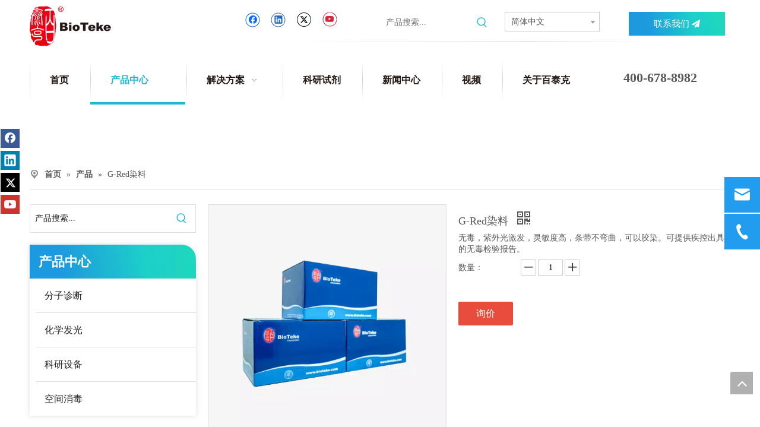

--- FILE ---
content_type: text/html;charset=utf-8
request_url: https://cn.bioteke.cn/pd42308554.html
body_size: 49940
content:
<!DOCTYPE html> <html lang="zh" prefix="og: http://ogp.me/ns#" style="height: auto;"> <head> <link rel="preconnect" href="https://iororwxhojnqln5p-static.micyjz.com"/> <link rel="preconnect" href="https://rnrorwxhojnqln5p-static.micyjz.com"/> <link rel="preconnect" href="https://jqrorwxhojnqln5p-static.micyjz.com"/><script>document.write=function(e){documentWrite(document.currentScript,e)};function documentWrite(documenturrentScript,e){var i=document.createElement("span");i.innerHTML=e;var o=i.querySelectorAll("script");if(o.length)o.forEach(function(t){if(t.src&&t.src!=""){var script=document.createElement("script");script.src=t.src;document.body.appendChild(script)}});document.body.appendChild(i)}
window.onloadHack=function(func){if(!!!func||typeof func!=="function")return;if(document.readyState==="complete")func();else if(window.addEventListener)window.addEventListener("load",func,false);else if(window.attachEvent)window.attachEvent("onload",func,false)};</script> <title>G-Red染料, G-Red染料, 电泳试剂 供应 - 百泰克生物技术有限公司</title> <meta name="keywords" content="G-Red染料,电泳试剂"/> <meta name="description" content="百泰克生物技术有限公司专业生产销售G-Red染料, G-Red染料, 电泳试剂。G-Red染料价格低廉，质量上乘，欢迎新老客户咨询。"/> <link data-type="dns-prefetch" data-domain="jqrorwxhojnqln5p-static.micyjz.com" rel="dns-prefetch" href="//jqrorwxhojnqln5p-static.micyjz.com"> <link data-type="dns-prefetch" data-domain="iororwxhojnqln5p-static.micyjz.com" rel="dns-prefetch" href="//iororwxhojnqln5p-static.micyjz.com"> <link data-type="dns-prefetch" data-domain="rnrorwxhojnqln5p-static.micyjz.com" rel="dns-prefetch" href="//rnrorwxhojnqln5p-static.micyjz.com"> <link rel="canonical" href="https://cn.bioteke.cn/pd42308554.html"/> <meta name="applicable-device" content="pc,mobile"/> <meta http-equiv="Cache-Control" content="no-transform"/> <meta http-equiv="X-UA-Compatible" content="IE=edge"/> <meta name="renderer" content="webkit"/> <meta http-equiv="Content-Type" content="text/html; charset=utf-8"/> <meta name="viewport" content="width=device-width, initial-scale=1, user-scalable=no"/> <link href="https://iororwxhojnqln5p-static.micyjz.com/cloud/ljBprKqqlmSRqiqrjkkjiq/WPStupian-xiugaichicun-800-800.png" as="image" rel="preload" fetchpriority="high"/> <link rel="icon" href="//iororwxhojnqln5p-static.micyjz.com/cloud/lrBprKqqlmSRoiriqnnpip/ico.ico"> <link rel="preload" type="text/css" as="style" href="//iororwxhojnqln5p-static.micyjz.com/concat/hlijKB3y53RxiSnqlpmmnkqorkl/static/assets/widget/mobile_head/style08/style08.css,/static/assets/widget/mobile_head/css/headerStyles.css,/static/assets/widget/style/component/langBar/langBar.css,/static/assets/widget/style/component/follow/widget_setting_iconSize/iconSize24.css,/static/assets/style/bootstrap/cus.bootstrap.grid.system.css,/static/assets/style/fontAwesome/4.7.0/css/font-awesome.css,/static/assets/style/iconfont/iconfont.css,/static/assets/widget/script/plugins/gallery/colorbox/colorbox.css,/static/assets/style/bootstrap/cus.bootstrap.grid.system.split.css,/static/assets/widget/script/plugins/picture/animate.css,/static/assets/widget/style/component/pictureNew/widget_setting_description/picture.description.css,/static/assets/widget/style/component/pictureNew/public/public.css,/static/assets/widget/script/plugins/tooltipster/css/tooltipster.css,/static/assets/widget/style/component/follow/public/public.css" onload="this.onload=null;this.rel='stylesheet'"/> <link rel="preload" type="text/css" as="style" href="//rnrorwxhojnqln5p-static.micyjz.com/concat/8mikKBus3yRfiSnqlpmmnkqorkl/static/assets/widget/style/component/graphic/graphic.css,/static/assets/widget/style/component/onlineService/public/public.css,/static/assets/widget/style/component/onlineService/widget_setting_showStyle/float.css,/static/assets/widget/style/component/onlineService/widget_setting_showStyle/style11.css,/static/assets/widget/style/component/follow/widget_setting_iconSize/iconSize32.css,/static/assets/widget/style/component/separator/separator.css" onload="this.onload=null;this.rel='stylesheet'"/> <link rel="stylesheet" type="text/css" href="//iororwxhojnqln5p-static.micyjz.com/concat/hlijKB3y53RxiSnqlpmmnkqorkl/static/assets/widget/mobile_head/style08/style08.css,/static/assets/widget/mobile_head/css/headerStyles.css,/static/assets/widget/style/component/langBar/langBar.css,/static/assets/widget/style/component/follow/widget_setting_iconSize/iconSize24.css,/static/assets/style/bootstrap/cus.bootstrap.grid.system.css,/static/assets/style/fontAwesome/4.7.0/css/font-awesome.css,/static/assets/style/iconfont/iconfont.css,/static/assets/widget/script/plugins/gallery/colorbox/colorbox.css,/static/assets/style/bootstrap/cus.bootstrap.grid.system.split.css,/static/assets/widget/script/plugins/picture/animate.css,/static/assets/widget/style/component/pictureNew/widget_setting_description/picture.description.css,/static/assets/widget/style/component/pictureNew/public/public.css,/static/assets/widget/script/plugins/tooltipster/css/tooltipster.css,/static/assets/widget/style/component/follow/public/public.css"/> <link rel="stylesheet" type="text/css" href="//rnrorwxhojnqln5p-static.micyjz.com/concat/8mikKBus3yRfiSnqlpmmnkqorkl/static/assets/widget/style/component/graphic/graphic.css,/static/assets/widget/style/component/onlineService/public/public.css,/static/assets/widget/style/component/onlineService/widget_setting_showStyle/float.css,/static/assets/widget/style/component/onlineService/widget_setting_showStyle/style11.css,/static/assets/widget/style/component/follow/widget_setting_iconSize/iconSize32.css,/static/assets/widget/style/component/separator/separator.css"/> <link rel="preload" type="text/css" as="style" href="//rnrorwxhojnqln5p-static.micyjz.com/concat/fmiiKB7fxsReiSoqrqmmqljmoll/static/assets/widget/style/component/prodSearchNew/prodSearchNew.css,/static/assets/widget/style/component/prodsearch/prodsearch.css,/static/assets/widget/style/component/langBar/langBar.css,/static/assets/widget/style/component/button/button.css,/static/assets/widget/script/plugins/smartmenu/css/navigation.css,/static/assets/widget/style/component/position/position.css,/static/assets/widget/style/component/prodGroupCategory/prodGroupCategory.css,/static/assets/widget/style/component/articlecategory/slightsubmenu.css,/static/assets/widget/style/component/prodGroupCategory/proGroupCategoryFix.css,/static/assets/widget/style/component/proddetail/public/public.css,/static/assets/widget/style/component/proddetail/public/comment.css,/static/assets/widget/style/component/proddetail/label/label.css,/static/assets/widget/style/component/orderList/public/public.css,/static/assets/widget/script/plugins/videojs/video-js.min.css" onload="this.onload=null;this.rel='stylesheet'"/> <link rel="preload" type="text/css" as="style" href="//jqrorwxhojnqln5p-static.micyjz.com/concat/xkikKB44f9RgiSoqrqmmqljmoll/static/assets/widget/script/plugins/select2/select2.css,/static/assets/widget/style/component/tiptap_richText/tiptap_richText.css,/static/assets/widget/script/plugins/easyzoom/css/easyzoom.css,/static/assets/widget/script/plugins/gallery/colorbox/colorbox.css,/static/assets/widget/script/plugins/owlcarousel/masterslider.css,/static/assets/widget/script/plugins/owlcarousel/style.css,/static/assets/widget/script/plugins/owlcarousel/ms-showcase2.css,/static/assets/widget/script/plugins/owlcarousel/owl.carousel.css,/static/assets/widget/style/component/proddetail/widget_style/style_2.css,/static/assets/widget/script/plugins/owlcarousel/owl.theme.css,/static/assets/widget/style/component/shoppingcartStatus/shoppingcartStatus.css,/static/assets/widget/script/plugins/slick/slick.css,/static/assets/widget/style/component/prodlistAsync/widget_style/style_11.css,/static/assets/widget/style/component/quicknavigation/quicknavigation.css" onload="this.onload=null;this.rel='stylesheet'"/> <link rel="stylesheet" type="text/css" href="//rnrorwxhojnqln5p-static.micyjz.com/concat/fmiiKB7fxsReiSoqrqmmqljmoll/static/assets/widget/style/component/prodSearchNew/prodSearchNew.css,/static/assets/widget/style/component/prodsearch/prodsearch.css,/static/assets/widget/style/component/langBar/langBar.css,/static/assets/widget/style/component/button/button.css,/static/assets/widget/script/plugins/smartmenu/css/navigation.css,/static/assets/widget/style/component/position/position.css,/static/assets/widget/style/component/prodGroupCategory/prodGroupCategory.css,/static/assets/widget/style/component/articlecategory/slightsubmenu.css,/static/assets/widget/style/component/prodGroupCategory/proGroupCategoryFix.css,/static/assets/widget/style/component/proddetail/public/public.css,/static/assets/widget/style/component/proddetail/public/comment.css,/static/assets/widget/style/component/proddetail/label/label.css,/static/assets/widget/style/component/orderList/public/public.css,/static/assets/widget/script/plugins/videojs/video-js.min.css"/> <link rel="stylesheet" type="text/css" href="//jqrorwxhojnqln5p-static.micyjz.com/concat/xkikKB44f9RgiSoqrqmmqljmoll/static/assets/widget/script/plugins/select2/select2.css,/static/assets/widget/style/component/tiptap_richText/tiptap_richText.css,/static/assets/widget/script/plugins/easyzoom/css/easyzoom.css,/static/assets/widget/script/plugins/gallery/colorbox/colorbox.css,/static/assets/widget/script/plugins/owlcarousel/masterslider.css,/static/assets/widget/script/plugins/owlcarousel/style.css,/static/assets/widget/script/plugins/owlcarousel/ms-showcase2.css,/static/assets/widget/script/plugins/owlcarousel/owl.carousel.css,/static/assets/widget/style/component/proddetail/widget_style/style_2.css,/static/assets/widget/script/plugins/owlcarousel/owl.theme.css,/static/assets/widget/style/component/shoppingcartStatus/shoppingcartStatus.css,/static/assets/widget/script/plugins/slick/slick.css,/static/assets/widget/style/component/prodlistAsync/widget_style/style_11.css,/static/assets/widget/style/component/quicknavigation/quicknavigation.css"/> <style>@media(min-width:990px){[data-type="rows"][data-level="rows"]{display:flex}}</style> <style id="speed3DefaultStyle">@supports not(aspect-ratio:1/1){.prodlist-wrap li .prodlist-cell{position:relative;padding-top:100%;width:100%}.prodlist-lists-style-13 .prod_img_a_t13,.prodlist-lists-style-12 .prod_img_a_t12,.prodlist-lists-style-nophoto-11 .prod_img_a_t12{position:unset !important;min-height:unset !important}.prodlist-wrap li .prodlist-picbox img{position:absolute;width:100%;left:0;top:0}}.piclist360 .prodlist-pic4-3 li .prodlist-display{max-width:100%}@media(max-width:600px){.prodlist-fix-num li{width:50% !important}}</style> <template id="appdStylePlace"></template> <link href="//jqrorwxhojnqln5p-static.micyjz.com/theme/irjmKBqrmqRliSqrmqRljSqonnRlqSSRrjkjirlrlinlqir/style/style.css" type="text/css" rel="preload" as="style" onload="this.onload=null;this.rel='stylesheet'" data-theme="true"/> <link href="//jqrorwxhojnqln5p-static.micyjz.com/theme/irjmKBqrmqRliSqrmqRljSqonnRlqSSRrjkjirlrlinlqir/style/style.css" type="text/css" rel="stylesheet"/> <style guid='u_b3e3fcfee0394fa4a87b4efac38f1b0c' emptyRender='true' placeholder='true' type='text/css'></style> <link href="//rnrorwxhojnqln5p-static.micyjz.com/site-res/rnkqKBqrmqRljSqonnRliSnlqqjmRliSqqkmjoRljSjrrnjmijininRniSnqnpnjikrnrrSRil.css?1758499356730" rel="preload" as="style" onload="this.onload=null;this.rel='stylesheet'" data-extStyle="true" type="text/css" data-extAttr="20250922151515"/> <link href="//rnrorwxhojnqln5p-static.micyjz.com/site-res/rnkqKBqrmqRljSqonnRliSnlqqjmRliSqqkmjoRljSjrrnjmijininRniSnqnpnjikrnrrSRil.css?1758499356730" data-extAttr="20250922151515" type="text/css" rel="stylesheet"/> <template data-js-type='style_respond' data-type='inlineStyle'></template><template data-js-type='style_head' data-type='inlineStyle'><style guid='bb2a7b34-5a80-465b-8d4c-b49258bd2ac9' pm_pageStaticHack='' jumpName='head' pm_styles='head' type='text/css'>.sitewidget-langBar-20210207142043 .sitewidget-bd .front-icon-box.icon-style i{font-size:16px;color:#333 !important}.sitewidget-langBar-20210207142043 .sitewidget-bd .style21 #DofBLleEnZcj-lang-drop-arrow{color:#333 !important}.sitewidget-langBar-20210207142043 .sitewidget-bd .style21 .lang-menu .lang-item a{color:#333 !important}.sitewidget-langBar-20210207142043 .sitewidget-bd .icon-style-i{font-size:16px;color:#333 !important}.sitewidget-langBar-20210207142043 .sitewidget-bd .lang-bar.style18.lang-style .lang-dropdown .block-iconbaseline-down{color:#333 !important}.sitewidget-langBar-20210207142043 .sitewidget-bd .lang-bar.style18.lang-style .lang-dropdown .lang-selected{color:#333 !important}.sitewidget-langBar-20210207142043 .sitewidget-bd .lang-bar.style18.lang-style .lang-dropdown .lang-menu a{color:#333 !important}.sitewidget-langBar-20210207142043 .sitewidget-bd .lang-bar.style18.lang-style .lang-dropdown .lang-menu{border-color:#333 !important}.sitewidget-langBar-20210207142043 .sitewidget-bd .lang-bar.style21.lang-style .lang-dropdown .lang-menu .menu-close-btn i{background:#333 !important}.sitewidget-langBar-20210207142043 .sitewidget-bd .front-icon-box i{font-size:20px;color:#333 !important}.sitewidget-langBar-20210207142043 .sitewidget-bd .front-icon-box.icon-style i{font-size:20px;color:#333 !important}.sitewidget-langBar-20210207142043 .sitewidget-bd .front-icon-box i:hover{color:#333 !important}.sitewidget-langBar-20210207142043 .sitewidget-bd .lang-bar .lang-dropdown .lang-selected{display:flex;justify-content:flex-start;align-items:center}.sitewidget-langBar-20210207142043 .sitewidget-bd .lang-bar .lang-dropdown .lang-selected .front-icon-box{display:flex;align-items:center;justify-content:center}.sitewidget-langBar-20210207142043.sitewidget-langBar .lang-bar .lang-dropdown .lang-selected{border:1px solid #ccc}.sitewidget-langBar-20210207142043.sitewidget-langBar .lang-bar .lang-dropdown .lang-menu{border:1px solid #ccc;border-top:0 solid #ccc}.sitewidget-langBar-20210207142043.sitewidget-langBar .lang-bar .lang-dropdown .lang-selected{background:#fff}.sitewidget-langBar-20210207142043.sitewidget-langBar .lang-bar .lang-dropdown .lang-menu{background:#fff}.sitewidget-langBar-20210207142043 .lang-bar .lang-dropdown-front-icon{background:unset !important}.sitewidget-button-20210207142155 .backstage-component-btn{box-shadow:0}.button-left-animate i{position:absolute;left:15px;top:50%;transform:translateY(-50%)}.sitewidget-button-20210207142155 a.backstage-component-btncolor{color:#fff;border-radius:0;border-color:#333;border-style:solid;border-width:0;box-sizing:content-box}.sitewidget-button-20210207142155 a.backstage-component-btndefault{border-style:solid;border-width:1px;border-radius:3px}.sitewidget-button-20210207142155 a.backstage-component-btncolorActive{background-image:none;background-color:!important;color:!important;border-radius:0;border-color:#333;border-style:solid;border-width:0;height:auto !important}.sitewidget-button-20210207142155 a.backstage-component-btncolorhover:hover{background-image:none;color:#fff;border-radius:0;border-color:#333;border-style:solid;border-width:0}.sitewidget-button-20210207142155 a.backstage-component-btn i{color:#fff;font-size:14px}.sitewidget-button-20210207142155 a.backstage-component-btn:hover i{color:#fff;font-size:14px}.sitewidget-prodCategory-20230208094849.sitewidget-subList-slider .sitewidget-bd .on>a,.sitewidget-prodCategory-20230208094849.sitewidget-subList-slider .sitewidget-bd .hover-on>a{color:#1dbad1}.sitewidget-prodDetail-20141127140104 .proddetail-wrap .video-js video{height:100% !important}.sitewidget-prodDetail-20141127140104 .prodetail-slider .prod-pic-item .prodetail-slider-btn{color:black}.sitewidget-prodDetail-20141127140104 .ms-skin-default .ms-nav-next,.sitewidget-prodDetail-20141127140104 .ms-skin-default .ms-nav-prev{color:black}.sitewidget-prodDetail-20141127140104 .pro-this-prodBrief table{max-width:100%}.sitewidget-prodDetail-20141127140104 #orderModel{display:inline-block}.sitewidget-prodDetail-20141127140104 #paypalBtn #paypal-button-container{padding:0}.sitewidget-prodDetail-20141127140104 #paypalBtn #paypal-button-container .paypal-buttons>iframe.component-frame{z-index:1}.sitewidget-prodDetail-20141127140104 .switch3D{bottom:calc(24px + 114px)}@media(max-width:500px){.sitewidget-prodDetail-20141127140104 .switch3D{bottom:calc(24px + 28px)}}.new-threed-box{position:fixed;top:50%;left:50%;transform:translate(-50%,-50%);box-shadow:0 0 20px 0 rgba(0,0,0,0.2);z-index:10000000000000;line-height:1;border-radius:10px}.new-threed-box iframe{width:950px;height:720px;max-width:100vw;max-height:100vh;border-radius:10px;border:0}.new-threed-box iframe .only_full_width{display:block !important}.new-threed-box .close{position:absolute;right:11px;top:12px;width:18px;height:18px;cursor:pointer}@media(max-width:800px){.new-threed-box iframe{width:100vw;height:100vh;border-radius:0}.new-threed-box{border-radius:0}}.sitewidget-prodDetail-20141127140104 .sitewidget-bd .tinymce-render-box *{all:revert-layer}.sitewidget-prodDetail-20141127140104 .sitewidget-bd .tinymce-render-box img{vertical-align:middle;max-width:100%}.sitewidget-prodDetail-20141127140104 .sitewidget-bd .tinymce-render-box iframe{max-width:100%}.sitewidget-prodDetail-20141127140104 .sitewidget-bd .tinymce-render-box table{border-collapse:collapse}.sitewidget-prodDetail-20141127140104 .sitewidget-bd .tinymce-render-box *{margin:0}.sitewidget-prodDetail-20141127140104 .sitewidget-bd .tinymce-render-box table:not([cellpadding]) td,.sitewidget-prodDetail-20141127140104 .sitewidget-bd .tinymce-render-box table:not([cellpadding]) th{padding:.4rem}.sitewidget-prodDetail-20141127140104 .sitewidget-bd .tinymce-render-box table[border]:not([border="0"]):not([style*=border-width]) td,.sitewidget-prodDetail-20141127140104 .sitewidget-bd .tinymce-render-box table[border]:not([border="0"]):not([style*=border-width]) th{border-width:1px}.sitewidget-prodDetail-20141127140104 .sitewidget-bd .tinymce-render-box table[border]:not([border="0"]):not([style*=border-style]) td,.sitewidget-prodDetail-20141127140104 .sitewidget-bd .tinymce-render-box table[border]:not([border="0"]):not([style*=border-style]) th{border-style:solid}.sitewidget-prodDetail-20141127140104 .sitewidget-bd .tinymce-render-box table[border]:not([border="0"]):not([style*=border-color]) td,.sitewidget-prodDetail-20141127140104 .sitewidget-bd .tinymce-render-box table[border]:not([border="0"]):not([style*=border-color]) th{border-color:#ccc}.sitewidget-prodDetail-20141127140104 .prod_member_desc{position:relative}.sitewidget-prodDetail-20141127140104 .prod_member_desc .prod_member_desc_pop{display:none;position:absolute;border:1px solid #ccc;background:#fff;width:300px;border-radius:6px;padding:5px 8px;left:0;z-index:1000}.sitewidget-prodDetail-20141127140104 .prod_member_desc .prod_member_desc_icon{margin:0 1px;width:12px;height:12px;cursor:pointer;transform:translateY(-4px)}</style></template><template data-js-type='style_respond' data-type='inlineStyle'></template><template data-js-type='style_head' data-type='inlineStyle'></template><script data-ignoreMinify="true">
	function loadInlineStyle(){
		var allInlineStyle = document.querySelectorAll("template[data-type='inlineStyle']");
		var length = document.querySelectorAll("template[data-type='inlineStyle']").length;
		for(var i = 0;i < length;i++){
			var style = allInlineStyle[i].innerHTML;
			allInlineStyle[i].outerHTML = style;
		}
	}
loadInlineStyle();
</script> <script type="text/javascript" data-src="//iororwxhojnqln5p-static.micyjz.com/static/t-kqBpBKkKkmzzsn7r/assets/script/jquery-1.11.0.concat.js"></script> <script type="text/javascript" data-src="//ld-analytics.micyjz.com/lkinKBqonnRlrSSRRQRiiSinqkjr/ltm-web.js?v=1758525315000"></script><script type="text/x-delay-ids" data-type="delayIds" data-device="pc" data-xtype="0" data-delayIds='[116948474,116948444,229985184,116947104,116948464,116948484,294165302,116948454,229925524,116946024,116946204,229925634,229926174,229926154,116948664,116948344,116948394,116948554,116948364,116948524,116948414,116948384,116948354,116948404,116948374]'></script> <script guid='c9511c11-c7a6-42ac-aac2-cdfa4d502ca9' pm_pageStaticHack='true' jumpName='head' pm_scripts='head' type='text/javascript'>try{(function(window,undefined){var phoenixSite=window.phoenixSite||(window.phoenixSite={});phoenixSite.lanEdition="ZH_CN";var page=phoenixSite.page||(phoenixSite.page={});page.cdnUrl="//rnrorwxhojnqln5p-static.micyjz.com";page.siteUrl="https://cn.bioteke.cn";page.lanEdition=phoenixSite.lanEdition;page._menu_prefix="";page._menu_trans_flag="";page._captcha_domain_prefix="captcha.c";page._pId="ubpUBjFmRThE";phoenixSite._sViewMode="true";phoenixSite._templateSupport="false";phoenixSite._singlePublish=
"false"})(this)}catch(e){try{console&&console.log&&console.log(e)}catch(e){}};</script> <script id='u_c62865a00327465396587e708c7d061e' guid='u_c62865a00327465396587e708c7d061e' pm_script='init_top' type='text/javascript'>try{(function(window,undefined){var datalazyloadDefaultOptions=window.datalazyloadDefaultOptions||(window.datalazyloadDefaultOptions={});datalazyloadDefaultOptions["version"]="3.0.0";datalazyloadDefaultOptions["isMobileViewer"]="false";datalazyloadDefaultOptions["hasCLSOptimizeAuth"]="false";datalazyloadDefaultOptions["_version"]="3.0.0";datalazyloadDefaultOptions["isPcOptViewer"]="false"})(this);(function(window,undefined){window.__ph_optSet__='{"loadImgType":"0","isOpenFlagUA":true,"v30NewMode":"1","idsVer":"1","docReqType":"0","docDecrease":"1","docCallback":"1"}'})(this)}catch(e){try{console&&
console.log&&console.log(e)}catch(e){}};</script> <script id='u_9b6b881f15e548938a316106a5bdd356' guid='u_9b6b881f15e548938a316106a5bdd356' type='text/javascript'>try{var thisUrl=location.host;var referUrl=document.referrer;if(referUrl.indexOf(thisUrl)==-1)localStorage.setItem("landedPage",document.URL)}catch(e){try{console&&console.log&&console.log(e)}catch(e){}};</script> </head> <body class=" frontend-body-canvas "> <div id='backstage-headArea' headFlag='1' class='hideForMobile'><div class="outerContainer" data-mobileBg="true" id="outerContainer_1612678612233" data-type="outerContainer" data-level="rows"><div class="container" data-type="container" data-level="rows" cnttype="backstage-container-mark"><div class="row" data-type="rows" data-level="rows" data-attr-xs="null" data-attr-sm="null"><div class="col-md-3" id="column_1612678597390" data-type="columns" data-level="columns"><div id="location_1612678597393" data-type="locations" data-level="rows"><div class="backstage-stwidgets-settingwrap" scope="0" settingId="rLAgVvoZyOjE" id="component_rLAgVvoZyOjE" relationCommonId="ubpUBjFmRThE" classAttr="sitewidget-logo-20210207141633"> <div class="sitewidget-pictureNew sitewidget-logo sitewidget-logo-20210207141633"> <div class="sitewidget-bd"> <div class="picture-resize-wrap " style="position: relative; width: 100%; text-align: left; "> <span class="picture-wrap pic-style-default 666 " data-ee="" id="picture-wrap-rLAgVvoZyOjE" style="display: inline-block; position: relative;max-width: 100%;"> <a class="imgBox mobile-imgBox" style="display: inline-block; position: relative;max-width: 100%;" href="/index.html"> <img class="img-default-bgc" data-src="//iororwxhojnqln5p-static.micyjz.com/cloud/lrBprKqqlmSRoiripkjjiq/logo.png" src="//iororwxhojnqln5p-static.micyjz.com/cloud/lrBprKqqlmSRoiripkjjiq/logo.png" alt="logo" title="" phoenixLazyload='true'/> </a> </span> </div> </div> </div> </div> <script type="text/x-delay-script" data-id="rLAgVvoZyOjE" data-jsLazyloadType="1" data-alias="logo" data-jsLazyload='true' data-type="component" data-jsDepand='["//jqrorwxhojnqln5p-static.micyjz.com/static/t-lkBpBKkKlplwsz7r/assets/widget/script/plugins/jquery.lazyload.js","//iororwxhojnqln5p-static.micyjz.com/static/t-ilBoBKrKlwrolo7m/assets/widget/script/compsettings/comp.logo.settings.js"]' data-jsThreshold='5' data-cssDepand='' data-cssThreshold='5'>(function(window,$,undefined){try{(function(window,$,undefined){var respSetting={},temp;$(function(){$("#picture-wrap-rLAgVvoZyOjE").on("webkitAnimationEnd webkitTransitionEnd mozAnimationEnd MSAnimationEnd oanimationend animationend",function(){var rmClass="animated bounce zoomIn pulse rotateIn swing fadeIn bounceInDown bounceInLeft bounceInRight bounceInUp fadeInDownBig fadeInLeftBig fadeInRightBig fadeInUpBig zoomInDown zoomInLeft zoomInRight zoomInUp";$(this).removeClass(rmClass)});var version=
$.trim("20200313131553");if(!!!version)version=undefined;if(phoenixSite.phoenixCompSettings&&typeof phoenixSite.phoenixCompSettings.logo!=="undefined"&&phoenixSite.phoenixCompSettings.logo.version==version&&typeof phoenixSite.phoenixCompSettings.logo.logoLoadEffect=="function"){phoenixSite.phoenixCompSettings.logo.logoLoadEffect("rLAgVvoZyOjE",".sitewidget-logo-20210207141633","","",respSetting);if(!!phoenixSite.phoenixCompSettings.logo.version&&phoenixSite.phoenixCompSettings.logo.version!="1.0.0")loadAnimationCss();
return}var resourceUrl="//rnrorwxhojnqln5p-static.micyjz.com/static/assets/widget/script/compsettings/comp.logo.settings.js?_\x3d1758499356730";if(phoenixSite&&phoenixSite.page){var cdnUrl=phoenixSite.page.cdnUrl;if(cdnUrl&&cdnUrl!="")resourceUrl=cdnUrl+"/static/assets/widget/script/compsettings/comp.logo.settings.js?_\x3d1758499356730"}var callback=function(){phoenixSite.phoenixCompSettings.logo.logoLoadEffect("rLAgVvoZyOjE",".sitewidget-logo-20210207141633","","",respSetting);if(!!phoenixSite.phoenixCompSettings.logo.version&&
phoenixSite.phoenixCompSettings.logo.version!="1.0.0")loadAnimationCss()};if(phoenixSite.cachedScript)phoenixSite.cachedScript(resourceUrl,callback());else $.getScript(resourceUrl,callback())});function loadAnimationCss(){var link=document.createElement("link");link.rel="stylesheet";link.type="text/css";link.href="//jqrorwxhojnqln5p-static.micyjz.com/static/assets/widget/script/plugins/picture/animate.css?1758499356730";var head=document.getElementsByTagName("head")[0];head.appendChild(link)}try{loadTemplateImg("sitewidget-logo-20210207141633")}catch(e){try{console&&
(console.log&&console.log(e))}catch(e){}}})(window,jQuery)}catch(e){try{console&&console.log&&console.log(e)}catch(e){}}})(window,$);</script> </div></div><div class="col-md-3" id="column_1612678706752" data-type="columns" data-level="columns"><div id="location_1612678706753" data-type="locations" data-level="rows"><div class="backstage-stwidgets-settingwrap" id="component_uNfVgQJEnOFZ" data-scope="0" data-settingId="uNfVgQJEnOFZ" data-relationCommonId="ubpUBjFmRThE" data-classAttr="sitewidget-follow-20210207141807"> <div class="sitewidget-follow sitewidget-follow-20210207141807 "> <div class="sitewidget-bd"> <a class="follow-a facebook " target="_blank" rel='nofollow' href="http://www.facebook.com" title="Facebook" aria-label="Facebook"> <span class=" noneRotate social-icon-24 social-icon-ring-default social-icon-facebook"></span> </a> <a class="follow-a linkedin " target="_blank" rel='nofollow' href="http://www.linkedin.com" title="Linkedin" aria-label="Linkedin"> <span class=" noneRotate social-icon-24 social-icon-ring-default social-icon-linkedin"></span> </a> <a class="follow-a twitter " target="_blank" rel='nofollow' href="https://twitter.com" title="Twitter" aria-label="Twitter"> <span class=" noneRotate social-icon-24 social-icon-ring-default social-icon-twitter"></span> </a> <a class="follow-a youtube " target="_blank" rel='nofollow' href="https://www.youtube.com" title="Youtube" aria-label="Youtube"> <span class=" noneRotate social-icon-24 social-icon-ring-default social-icon-youtube"></span> </a> </div> </div> <script type="text/x-delay-script" data-id="uNfVgQJEnOFZ" data-jsLazyloadType="1" data-alias="follow" data-jsLazyload='true' data-type="component" data-jsDepand='["//iororwxhojnqln5p-static.micyjz.com/static/t-jiBpBKpKwisxqs7n/assets/widget/script/plugins/tooltipster/js/jquery.tooltipster.js"]' data-jsThreshold='5' data-cssDepand='' data-cssThreshold='5'>(function(window,$,undefined){try{$(function(){phoenixSite.sitewidgets.showqrcode(".sitewidget-follow-20210207141807")})}catch(e){try{console&&console.log&&console.log(e)}catch(e){}}try{(function(window,$,undefined){$(function(){if(phoenixSite.lanEdition&&phoenixSite.lanEdition!="ZH_CN"){$(".follow-a.weChat").attr("title","WeChat");$(".follow-a.weiBo").attr("title","Weibo");$(".follow-a.weChat .social-follow-vert-text").text("WeChat");$(".follow-a.weiBo .social-follow-vert-text").text("Weibo");$(".follow-a.weChat .social-follow-hori-text").text("WeChat");
$(".follow-a.weiBo .social-follow-hori-text").text("Weibo")}})})(window,jQuery)}catch(e){try{console&&console.log&&console.log(e)}catch(e){}}})(window,$);</script> </div> </div></div><div class="col-md-2" id="column_1612678807214" data-type="columns" data-level="columns"><div id="location_1612678807215" data-type="locations" data-level="rows"><div class="backstage-stwidgets-settingwrap " scope="0" settingId="vNABVlJtyEQZ" id="component_vNABVlJtyEQZ" relationCommonId="ubpUBjFmRThE" classAttr="sitewidget-prodSearchNew-20210207141946"> <div class="sitewidget-searchNew sitewidget-prodSearchNew sitewidget-prodSearchNew-20210207141946 prodWrap"> <style type="text/css">.sitewidget-searchNew .search-box-wrap input[type="text"],.sitewidget-searchNew .search-box-wrap button{box-sizing:border-box;border:0;display:block;background:0;padding:0;margin:0}.sitewidget-searchNew .insideLeft-search-box .search-box .search-fix-wrap .flex-wrap{display:flex;width:100%}.sitewidget-searchNew .insideLeft-search-box .search-box .search-fix-wrap input[type="text"]{width:100%}.sitewidget-searchNew .insideLeft-search-box .search-box .search-fix-wrap .flex-wrap .input{flex:1}.sitewidget-searchNew .insideLeft-search-box .search-box .search-fix-wrap{position:relative}.sitewidget-searchNew .insideLeft-search-box .search-box .search-fix-wrap .search-svg{position:absolute;top:0;left:0;display:flex;justify-content:center;align-items:center}.prodDiv.margin20{margin-top:20px}.sitewidget-prodSearchNew-20210207141946 .underline-search-box .search-box form{border-bottom:1px solid #fff;background-color:transparent}.sitewidget-prodSearchNew-20210207141946 .underline-search-box .search-box .search-fix-wrap .inner-container{position:relative;height:unset;overflow:unset}.sitewidget-prodSearchNew-20210207141946 .underline-search-box .search-box .search-fix-wrap{margin-right:36px}.sitewidget-prodSearchNew-20210207141946 .underline-search-box .search-box .search-fix-wrap input[type="text"]{height:36px;line-height:36px;font-size:14px;color:#333}.sitewidget-prodSearchNew-20210207141946 .underline-search-box .search-box .search-fix-wrap input[type="text"]::-webkit-input-placeholder{color:}.sitewidget-prodSearchNew-20210207141946 .underline-search-box .search-box .search-fix-wrap input[type="text"]::-moz-placeholder{color:}.sitewidget-prodSearchNew-20210207141946 .underline-search-box .search-box .search-fix-wrap input[type="text"]::-ms-input-placeholder{color:}.sitewidget-prodSearchNew-20210207141946 .underline-search-box .search-box .search-fix-wrap button{width:36px;height:36px}.sitewidget-prodSearchNew-20210207141946 .underline-search-box .search-box .search-fix-wrap button .icon-svg{width:20px;height:20px;fill:#1dbad1}@media(min-width:900px){.sitewidget-prodSearchNew-20210207141946 .positionLeft .search-keywords{line-height:36px}.sitewidget-prodSearchNew-20210207141946 .positionRight .search-keywords{line-height:36px}}.sitewidget-prodSearchNew-20210207141946 .positionDrop .search-keywords{border:1px solid #1dbad1;border-top:0}.sitewidget-prodSearchNew-20210207141946 .positionDrop q{margin-left:10px}</style> <div class="sitewidget-bd"> <div class="search-box-wrap underline-search-box "> <div class="search-box "> <form action="/phoenix/admin/prod/search" onsubmit="return checkSubmit(this)" method="get" novalidate> <div class="search-fix-wrap 5" style="display: flex;"> <div class="inner-container unshow-flag" style="display: none;"> <span class="inner-text unshow-flag"></span> <span class="">&nbsp;:</span> </div> <input type="text" name="searchValue" value="" placeholder="产品搜索..." autocomplete="off" aria-label="产品搜索..."/> <input type="hidden" name="menuPrefix" value=""/> <input type="hidden" name="searchProdStyle" value=""/> <input type="hidden" name="searchComponentSettingId" value="vNABVlJtyEQZ"/> <button class="search-btn" type="submit" aria-label="热门关键词："> <svg xmlns="http://www.w3.org/2000/svg" xmlns:xlink="http://www.w3.org/1999/xlink" t="1660616305377" class="icon icon-svg shape-search" viewBox="0 0 1024 1024" version="1.1" p-id="26257" width="20" height="20"><defs><style type="text/css">@font-face{font-family:feedback-iconfont;src:url("//at.alicdn.com/t/font_1031158_u69w8yhxdu.woff2?t=1630033759944") format("woff2"),url("//at.alicdn.com/t/font_1031158_u69w8yhxdu.woff?t=1630033759944") format("woff"),url("//at.alicdn.com/t/font_1031158_u69w8yhxdu.ttf?t=1630033759944") format("truetype")}</style></defs><path d="M147.9168 475.5968a291.2768 291.2768 0 1 1 582.5024 0 291.2768 291.2768 0 0 1-582.5024 0z m718.848 412.416l-162.9696-162.8672a362.3424 362.3424 0 0 0 99.4816-249.5488A364.0832 364.0832 0 1 0 439.1936 839.68a361.8304 361.8304 0 0 0 209.5104-66.6624l166.5024 166.5024a36.4544 36.4544 0 0 0 51.5072-51.5072" p-id="26258"/></svg> </button> </div> </form> </div> </div> <script id="prodSearch" type="application/ld+json">
            {
                "@context": "http://schema.org",
                "@type": "WebSite",
                "name" : "无锡百泰克生物技术有限公司",
                "url": "https://cn.bioteke.cn:80",
                "potentialAction": {
                    "@type": "SearchAction",
                    "target": "http://cn.bioteke.cn/phoenix/admin/prod/search?searchValue={search_term_string!''}",
                    "query-input": "required name=search_term_string"
                }
            }
        </script> <div class="prodDiv "> <input type="hidden" id="prodCheckList" name="prodCheckList" value="name&amp;&amp;keyword&amp;&amp;model&amp;&amp;summary&amp;&amp;desc&amp;&amp;all"> <input type="hidden" id="prodCheckIdList" name="prodCheckIdList" value="name&amp;&amp;keyword&amp;&amp;model&amp;&amp;summary&amp;&amp;desc&amp;&amp;all"> <i class="triangle"></i> <ul class="prodUl unshow-flag" id="prodULs"> <li search="rangeAll" class="prodUlLi fontColorS0 fontColorS1hover unshow-flag" id="rangeAll" style="display: none">全部</li> <li search="name" class="prodUlLi fontColorS0 fontColorS1hover unshow-flag" id="name" style="display: none">产品名称</li> <li search="keyword" class="prodUlLi fontColorS0 fontColorS1hover unshow-flag" id="keyword" style="display: none">关键词</li> <li search="model" class="prodUlLi fontColorS0 fontColorS1hover unshow-flag" id="model" style="display: none">产品型号</li> <li search="summary" class="prodUlLi fontColorS0 fontColorS1hover unshow-flag" id="summary" style="display: none">产品摘要</li> <li search="desc" class="prodUlLi fontColorS0 fontColorS1hover unshow-flag" id="desc" style="display: none">产品描述</li> <li search="" class="prodUlLi fontColorS0 fontColorS1hover unshow-flag" id="all" style="display: none">全文搜索</li> <input type="hidden" value="0" id="funcProdPrivatePropertiesLi"/> </ul> </div> <div class="prodDivrecomend 2"> <ul class="prodUl"> </ul> </div> <svg xmlns="http://www.w3.org/2000/svg" width="0" height="0" class="hide"> <symbol id="icon-search" viewBox="0 0 1024 1024"> <path class="path1" d="M426.667 42.667q78 0 149.167 30.5t122.5 81.833 81.833 122.5 30.5 149.167q0 67-21.833 128.333t-62.167 111.333l242.333 242q12.333 12.333 12.333 30.333 0 18.333-12.167 30.5t-30.5 12.167q-18 0-30.333-12.333l-242-242.333q-50 40.333-111.333 62.167t-128.333 21.833q-78 0-149.167-30.5t-122.5-81.833-81.833-122.5-30.5-149.167 30.5-149.167 81.833-122.5 122.5-81.833 149.167-30.5zM426.667 128q-60.667 0-116 23.667t-95.333 63.667-63.667 95.333-23.667 116 23.667 116 63.667 95.333 95.333 63.667 116 23.667 116-23.667 95.333-63.667 63.667-95.333 23.667-116-23.667-116-63.667-95.333-95.333-63.667-116-23.667z"></path> </symbol> </svg> </div> </div> <template data-type='js_template' data-settingId='vNABVlJtyEQZ'><script id='u_308aa7086c554ed9a2f33ea940b0c6e2' guid='u_308aa7086c554ed9a2f33ea940b0c6e2' type='text/javascript'>try{function isAliyunSignedUrl(u){return/^https?:\/\/.+\?.*(OSSAccessKeyId|Signature|x-oss-security-token)=/i.test(u)}function escapeHTML(html){return html.replace(/&/g,"\x26amp;").replace(/</g,"\x26lt;").replace(/>/g,"\x26gt;").replace(/"/g,"\x26quot;")}function checkSubmit(form){var $input=$(form).find('input[name\x3d"searchValue"]');var v=$input.val();if(!v){alert("\u8bf7\u8f93\u5165\u5173\u952e\u8bcd");return false}if(isAliyunSignedUrl(v)){var imgUrlJson={bucket:$input.attr("data-bucket"),key:$input.attr("data-key")};
$input.val(JSON.stringify(imgUrlJson));return true}$input.val(escapeHTML(v));return true}}catch(e){try{console&&console.log&&console.log(e)}catch(e){}};</script></template> </div> <script type="text/x-delay-script" data-id="vNABVlJtyEQZ" data-jsLazyloadType="1" data-alias="prodSearchNew" data-jsLazyload='true' data-type="component" data-jsDepand='' data-jsThreshold='5' data-cssDepand='' data-cssThreshold='5'>(function(window,$,undefined){try{function setInputPadding(){console.log("diyici");var indent=$(".sitewidget-prodSearchNew-20210207141946 .search-fix-wrap .inner-container").innerWidth();if("underline-search-box"=="slideLeft-search-box")if($(".sitewidget-prodSearchNew-20210207141946 .search-fix-wrap input[name\x3dsearchValue]").hasClass("isselect"))indent=indent-15;else if(!$("#component_vNABVlJtyEQZ .prodWrap .search-fix-wrap input[name\x3dsearchProdStyle]").hasClass("oneSelect"))indent=indent-45;
else indent=indent-15;if("underline-search-box"=="showUnder-search-box")if($(".sitewidget-prodSearchNew-20210207141946 .search-fix-wrap input[name\x3dsearchValue]").hasClass("isselect"))indent=indent-5;else if(!$("#component_vNABVlJtyEQZ .prodWrap .search-fix-wrap input[name\x3dsearchProdStyle]").hasClass("oneSelect"))indent=indent-45;else indent=indent-5;if("underline-search-box"=="slideLeftRight-search-box")if($(".sitewidget-prodSearchNew-20210207141946 .search-fix-wrap input[name\x3dsearchValue]").hasClass("isselect"))indent=
indent-9;else if(!$("#component_vNABVlJtyEQZ .prodWrap .search-fix-wrap input[name\x3dsearchProdStyle]").hasClass("oneSelect"))indent=indent-45;else indent=indent-9;if("underline-search-box"=="insideLeft-search-box"){$(".sitewidget-prodSearchNew-20210207141946 .search-fix-wrap .search-svg").css("left",0+"px");indent=indent;var inderwidth=$(".sitewidget-prodSearchNew-20210207141946 .search-svg").width();$(".sitewidget-prodSearchNew-20210207141946 .inner-container").css("left",inderwidth+"px")}$(".sitewidget-prodSearchNew-20210207141946 .search-fix-wrap input[name\x3dsearchValue]").css("padding-left",
+"px");if($(".arabic-exclusive").length!==0&&"underline-search-box"=="slideLeftRight-search-box")$(".sitewidget-prodSearchNew-20210207141946 .search-fix-wrap input[name\x3dsearchValue]").css({"padding-left":"10px","padding-right":indent+2*36+"px"})}function getUrlParam(name){var reg=new RegExp("(^|\x26)"+name+"\x3d([^\x26]*)(\x26|$)","i");var r=window.location.search.substr(1).match(reg);if(r!=null)return decodeURIComponent(r[2].replace(/\+/g,"%20"));else return null}$(function(){try{function escapeHTML(html){return html.replace(/&/g,
"\x26amp;").replace(/</g,"\x26lt;").replace(/>/g,"\x26gt;").replace(/"/g,"\x26quot;")}var searchValueAfter=getUrlParam("searchValue");var searchProdStyleVal=getUrlParam("searchProdStyle");if(!searchProdStyleVal)searchProdStyleVal="";if(!searchValueAfter){var reg=new RegExp("^/search/([^/]+).html");var r=window.location.pathname.match(reg);if(!!r)searchValueAfter=r[1]}var isChange=false;if(searchValueAfter!=null&&searchProdStyleVal!="picture")$(".sitewidget-prodSearchNew-20210207141946 .search-fix-wrap input[name\x3dsearchValue]").val(escapeHTML(decodeURIComponent(searchValueAfter)));
$(".sitewidget-prodSearchNew-20210207141946 .search-fix-wrap input[name\x3dsearchValue]").on("focus",function(){if(searchValueAfter!=null&&!isChange)$(".sitewidget-prodSearchNew-20210207141946 .search-fix-wrap input[name\x3dsearchValue]").val("")});$(".sitewidget-prodSearchNew-20210207141946 .search-fix-wrap input[name\x3dsearchValue]").on("blur",function(){if(!isChange)if(searchValueAfter!=null&&searchProdStyleVal!="picture")$(".sitewidget-prodSearchNew-20210207141946 .search-fix-wrap input[name\x3dsearchValue]").val(decodeURIComponent(searchValueAfter))});
$(".sitewidget-prodSearchNew-20210207141946 .search-fix-wrap input[name\x3dsearchValue]").on("input",function(){isChange=true});$(".sitewidget-prodSearchNew-20210207141946 .search-fix-wrap input[name\x3dsearchValue]").on("change",function(){isChange=true});$(".sitewidget-prodSearchNew-20210207141946 .search-fix-wrap input[name\x3dsearchValue]").css("text-indent","0!important");if("underline-search-box"=="insideLeft-search-box"){$(".sitewidget-prodSearchNew-20210207141946 .search-fix-wrap input[name\x3dsearchValue]").css("text-indent",
0);var inderwidth=$(".sitewidget-prodSearchNew-20210207141946 .search-svg").width();console.log("inderwidth",inderwidth);$(".sitewidget-prodSearchNew-20210207141946 .search-fix-wrap input[name\x3dsearchValue]").css("padding-left",0+"px");$(".sitewidget-prodSearchNew-20210207141946 .search-fix-wrap input[name\x3dsearchValue]").css("margin-left",inderwidth+"px");$(".sitewidget-prodSearchNew-20210207141946 .search-svg").css("left","0px");$(".sitewidget-prodSearchNew-20210207141946 .insideLeft-search-box .search-box .search-fix-wrap .flex-wrap .search-btn-pic").unbind("click").bind("click",
function(){var _this=$(this);var fileInput=$('\x3cinput type\x3d"file" accept\x3d"image/*" style\x3d"display:none;"\x3e');fileInput.on("change",function(e){var inderwidth=$(".sitewidget-prodSearchNew-20210207141946 .search-svg").width();$(".sitewidget-prodSearchNew-20210207141946 .search-fix-wrap input[name\x3dsearchValue]").css("padding-left",0+"px");$(".sitewidget-prodSearchNew-20210207141946 .search-fix-wrap input[name\x3dsearchValue]").css("margin-left",inderwidth+"px");$(".sitewidget-prodSearchNew-20210207141946 .search-svg").css("left",
"0px");$(".sitewidget-prodSearchNew-20210207141946 .inner-container").hide();var file=e.target.files[0];if(file&&file.type.startsWith("image/")){if(file.size>10*1024*1024){alert("\u56fe\u7247\u5927\u5c0f\u4e0d\u5f97\u8d85\u8fc710MB");return}console.log("insideLeft-search-box:file",file);uploadImageWithJQuery(file)}else alert("\u8bf7\u9009\u62e9\u6709\u6548\u7684\u56fe\u7247\u6587\u4ef6");fileInput.remove()});fileInput.click()})}function uploadImageWithJQuery(file){const formData=new FormData;formData.append("filedata",
file);$.ajax({url:"/phoenix/admin/picture/upload",type:"POST",data:formData,processData:false,contentType:false,success:function(response){const data=JSON.parse(response);if(data.success){console.log("\u4e0a\u4f20\u6210\u529f:",data);$(".sitewidget-prodSearchNew-20210207141946 .insideLeft-search-box .search-box .search-fix-wrap .flex-wrap .search-btn-pic").css("pointer-events","none");$(".sitewidget-prodSearchNew-20210207141946 form").append('\x3cinput type\x3d"hidden" name\x3d"pid" placeholder\x3d"'+
data.pid+'"\x3e','\x3cinput type\x3d"hidden" name\x3d"pname" placeholder\x3d"'+data.pname+'"\x3e');$(".sitewidget-prodSearchNew-20210207141946 input[name\x3dsearchValue]").css("color","transparent");$(".sitewidget-prodSearchNew-20210207141946 input[name\x3dsearchValue]").val(data.purl);if(data.photoJson){$(".sitewidget-prodSearchNew-20210207141946 input[name\x3dsearchValue]").attr("data-bucket",data.photoJson.bucket);$(".sitewidget-prodSearchNew-20210207141946 input[name\x3dsearchValue]").attr("data-key",
data.photoJson.key)}$(".sitewidget-prodSearchNew-20210207141946 input[name\x3dsearchProdStyle]").val("picture");$(".sitewidget-prodSearchNew-20210207141946 form").submit()}else alert(data.message)},error:function(xhr,status,error){console.error("\u8bf7\u6c42\u5931\u8d25:",error)}})}var prodNows=$(".sitewidget-prodSearchNew-20210207141946 .prodDiv input[name\x3dprodCheckList]").val();var prodNow=prodNows.split("\x26\x26");var prodIdss=$(".sitewidget-prodSearchNew-20210207141946 .prodDiv input[name\x3dprodCheckIdList]").val();
var prodIds=prodIdss.split("\x26\x26");if($("#funcProdPrivatePropertiesLi").val()=="1")var prodPool=["all","desc","summary","model","keyword","name","prodPropSet","none"];else var prodPool=["all","desc","summary","model","keyword","name","none"];var prod=[];var prodId=[];for(var i=0;i<prodNow.length;i++){if(prodPool.indexOf(prodNow[i])==-1)prod.push(prodNow[i]);if(prodPool.indexOf(prodNow[i])==-1)prodId.push(prodIds[i])}var prodHtml="";for(var i=0;i<prod.length;i++)prodHtml+="\x3cli search\x3d'"+
prodId[i]+"' class\x3d'prodUlLi fontColorS0 fontColorS1hover' id\x3d'"+prodId[i]+"'\x3e"+prod[i]+"\x3c/li\x3e";$(".sitewidget-prodSearchNew-20210207141946 .prodDiv .prodUl").append(prodHtml)}catch(error){console.log(error)}});$(function(){var url=window.location.href;try{function escapeHTML(html){return html.replace(/&/g,"\x26amp;").replace(/</g,"\x26lt;").replace(/>/g,"\x26gt;").replace(/"/g,"\x26quot;").replace(/'/g,"\x26#039;")}var urlAll=window.location.search.substring(1);var urls=urlAll.split("\x26");
if(urls&&urls.length==2){var searchValues=urls[0].split("\x3d");var searchValueKey=searchValues[0];var searchValue=searchValues[1];var searchProds=urls[1].split("\x3d");var searchProdStyleKey=searchProds[0];var searchProdStyle=searchProds[1];searchValue=searchValue.replace(/\+/g," ");searchValue=decodeURIComponent(searchValue);searchProdStyle=searchProdStyle.replace(/\+/g," ");searchProdStyle=decodeURIComponent(searchProdStyle);if(searchValueKey=="searchValue"&&searchProdStyleKey=="searchProdStyle"&&
searchProdStyle!="picture"){$(".sitewidget-prodSearchNew-20210207141946 .search-fix-wrap input[name\x3dsearchValue]").val(escapeHTML(searchValue));$(".sitewidget-prodSearchNew-20210207141946 .search-fix-wrap input[name\x3dsearchProdStyle]").val(searchProdStyle)}}}catch(e){}var target="http://"+window.location.host+"/phoenix/admin/prod/search?searchValue\x3d{search_term_string}";var prodCheckStr="name\x26\x26keyword\x26\x26model\x26\x26summary\x26\x26desc\x26\x26all".split("\x26\x26");if(prodCheckStr&&
prodCheckStr.length&&prodCheckStr.length>=2){$(".sitewidget-prodSearchNew-20210207141946 .prodDiv .prodUl #rangeAll").show();var rangeAll=$(".sitewidget-prodSearchNew-20210207141946 .prodDiv .prodUl #rangeAll");$(".sitewidget-prodSearchNew-20210207141946 .inner-container").hide();$("#component_vNABVlJtyEQZ .prodWrap .search-fix-wrap input[name\x3dsearchProdStyle]").val(rangeAll.attr("search"))}if(prodCheckStr&&prodCheckStr.length==1){var text="";$(".sitewidget-prodSearchNew-20210207141946 .prodDiv li").each(function(index,
ele){if($(ele).attr("id")==prodCheckStr[0])text=$(ele).text()});$(".sitewidget-prodSearchNew-20210207141946 .prodDiv").parent().find(".inner-container .inner-text").text(text);$(".sitewidget-prodSearchNew-20210207141946 .prodDiv").parent().find(".inner-container .fa-angle-down").remove();$(".sitewidget-prodSearchNew-20210207141946 .prodDiv").remove();$("#component_vNABVlJtyEQZ .prodWrap .search-fix-wrap input[name\x3dsearchProdStyle]").val(prodCheckStr[0]);if("underline-search-box"!="slideLeftRight-search-box")$(".sitewidget-prodSearchNew-20210207141946 .inner-container").css("display",
"flex");$("#component_vNABVlJtyEQZ .prodWrap .search-fix-wrap input[name\x3dsearchProdStyle]").addClass("oneSelect");setInputPadding()}for(var i=0;i<prodCheckStr.length;i++)$(".sitewidget-prodSearchNew-20210207141946 .prodDiv .prodUl #"+$.trim(prodCheckStr[i])+" ").show();$('.sitewidget-prodSearchNew-20210207141946 button.search-btn[type\x3d"submit"]').bind("click",function(){if(window.fbq&&!window.fbAccessToken)window.fbq("track","Search");if(window.ttq)window.ttq.track("Search")});$(".sitewidget-prodSearchNew-20210207141946 .sitewidget-bd").focusin(function(){$(this).addClass("focus");
var $templateDiv=$(".sitewidget-prodSearchNew-20210207141946"),$prodDiv=$(".sitewidget-prodSearchNew-20210207141946 .prodDiv"),$body=$("body");var prodDivHeight=$prodDiv.height(),bodyHeight=$body.height(),templateDivHeight=$templateDiv.height(),templateDivTop=$templateDiv.offset().top,allheight=prodDivHeight+40+templateDivHeight+templateDivTop;if(bodyHeight<allheight&&bodyHeight>prodDivHeight+40+templateDivHeight){$templateDiv.find(".prodDiv").css({top:"unset",bottom:20+templateDivHeight+"px"});$prodDiv.find("i").css({top:"unset",
bottom:"-10px",transform:"rotate(180deg)"})}else{$templateDiv.find(".prodDiv").attr("style","display:none");$prodDiv.find("i").attr("style","")}if($templateDiv.find(".prodDivpositionLeft").length>0){$form=$(".sitewidget-prodSearchNew-20210207141946 .search-box form");var prodDivWidth=$prodDiv.width(),formWidth=$form.width();$templateDiv.find(".prodDiv").css({right:formWidth-prodDivWidth-32+"px"})}});$(".sitewidget-prodSearchNew-20210207141946 .sitewidget-bd").focusout(function(){$(this).removeClass("focus")})})}catch(e){try{console&&
console.log&&console.log(e)}catch(e){}}try{$(function(){$(".sitewidget-prodSearchNew-20210207141946 .inner-container").click(function(){var $templateDiv=$(".sitewidget-prodSearchNew-20210207141946"),$prodDiv=$(".sitewidget-prodSearchNew-20210207141946 .prodDiv"),$body=$("body");var prodDivHeight=$prodDiv.height(),bodyHeight=$body.height(),templateDivHeight=$templateDiv.height(),templateDivTop=$templateDiv.offset().top,allheight=prodDivHeight+40+templateDivHeight+templateDivTop;if(bodyHeight<allheight&&
bodyHeight>prodDivHeight+40+templateDivHeight){$templateDiv.find(".prodDiv").css({top:"unset",bottom:20+templateDivHeight+"px"});$prodDiv.find("i").css({top:"unset",bottom:"-10px",transform:"rotate(180deg)"})}else{$templateDiv.find(".prodDiv").attr("style","display:none");$prodDiv.find("i").attr("style","")}if($templateDiv.find(".prodDivpositionLeft").length>0){$form=$(".sitewidget-prodSearchNew-20210207141946 .search-box form");var prodDivWidth=$prodDiv.width(),formWidth=$form.width();$templateDiv.find(".prodDiv").css({right:formWidth-
prodDivWidth-32+"px"})}$(this).parents(".search-box-wrap").siblings(".prodDiv").show()});$(".sitewidget-prodSearchNew-20210207141946 .prodDiv .prodUl li").mousedown(function(){$(".sitewidget-prodSearchNew-20210207141946 .inner-container").show();$(".sitewidget-prodSearchNew-20210207141946 .search-fix-wrap input[name\x3dsearchValue]").attr("prodDivShow","1");$(".sitewidget-prodSearchNew-20210207141946 .prodDiv").parent().find(".inner-container .inner-text").text($(this).text());$(".sitewidget-prodSearchNew-20210207141946 .prodDiv").hide(100);
var searchStyle=$(this).attr("search");$(".sitewidget-prodSearchNew-20210207141946 .prodDiv").parent().find("input[name\x3dsearchProdStyle]").val(searchStyle);$(".sitewidget-prodSearchNew-20210207141946 .search-fix-wrap input[name\x3dsearchValue]").addClass("isselect");setInputPadding()});$(".sitewidget-prodSearchNew-20210207141946 .search-fix-wrap input[name\x3dsearchValue]").focus(function(){if($(this).val()===""){var prodSearch=$(".sitewidget-prodSearchNew-20210207141946 .prodDiv input[name\x3dprodCheckList]").val();
if(prodSearch=="none")$(this).parents(".search-box-wrap").siblings(".prodDiv").hide(100);else;$(this).parents(".search-box-wrap").siblings(".prodDivrecomend").hide(100)}else $(this).parents(".search-box-wrap").siblings(".prodDiv").hide(100);var prodCheckStr="name\x26\x26keyword\x26\x26model\x26\x26summary\x26\x26desc\x26\x26all".split("\x26\x26");if(prodCheckStr&&prodCheckStr.length&&prodCheckStr.length>=2)if($(this).attr("prodDivShow")!="1")$(".sitewidget-prodSearchNew-20210207141946 .prodDiv").show();
if("underline-search-box"=="showUnder-search-box")$(".sitewidget-prodSearchNew-20210207141946 .prodDiv").addClass("margin20")});var oldTime=0;var newTime=0;$("#component_vNABVlJtyEQZ .prodWrap .search-fix-wrap input[name\x3dsearchValue]").bind("input propertychange",function(){_this=$(this);if(_this.val()==="")_this.parents(".search-box-wrap").siblings(".prodDivrecomend").hide();else{_this.parents(".search-box-wrap").siblings(".prodDiv").hide(100);oldTime=newTime;newTime=(new Date).getTime();var theTime=
newTime;setTimeout(function(){if(_this.val()!=="")if(newTime-oldTime>300||theTime==newTime){var sty=$("#component_vNABVlJtyEQZ .prodWrap .search-fix-wrap input[name\x3dsearchProdStyle]").val();var menuPrefix=$("#component_vNABVlJtyEQZ .prodWrap .search-fix-wrap input[name\x3dmenuPrefix]").val()}else;},300)}});$("#component_vNABVlJtyEQZ .prodWrap .search-fix-wrap input[name\x3dsearchValue]").blur(function(){$(this).parents(".search-box-wrap").siblings(".prodDiv").hide(100)});$(".sitewidget-prodSearchNew-20210207141946 .search-fix-wrap input[name\x3dsearchValue]").keydown(function(event){var value=
$(".sitewidget-prodSearchNew-20210207141946  .search-fix-wrap input[name\x3dsearchValue]").val();var search=$(".sitewidget-prodSearchNew-20210207141946  .search-fix-wrap input[name\x3dsearchProdStyle]").val();var flag=$(".sitewidget-prodSearchNew-20210207141946 .prodDiv .prodUl li[search\x3d"+search+"]").html()+"\uff1a";if(event.keyCode!="8")return;if(value==flag){$(".sitewidget-prodSearchNew-20210207141946  .search-fix-wrap input[name\x3dsearchValue]").val("");$(".sitewidget-prodSearchNew-20210207141946  .search-fix-wrap input[name\x3dsearchProdStyle]").val("")}});
var targetSearchStyles=["insideLeft-search-box","outline-search-box","outline-left-search-box","colorbtn-search-box","underline-search-box","slideLeft-search-box","showUnder-search-box","slideLeftRight-search-box"];var currentSearchStyle="underline-search-box";if(targetSearchStyles.includes(currentSearchStyle))try{var searchProdStyleVal=getUrlParam("searchProdStyle");if(searchProdStyleVal!=null&&searchProdStyleVal!="picture"){if(searchProdStyleVal!=""){var searchProdStyleText=$(".sitewidget-prodSearchNew-20210207141946 .prodDiv .prodUl").find("#"+
searchProdStyleVal).text();if(searchProdStyleText){$(".sitewidget-prodSearchNew-20210207141946 .inner-container").css("display","flex");$(".sitewidget-prodSearchNew-20210207141946 .inner-container .inner-text").text(searchProdStyleText)}}else{var searchProdStyleText=$(".sitewidget-prodSearchNew-20210207141946 .prodDiv .prodUl").find("#all").text();if(searchProdStyleText){$(".sitewidget-prodSearchNew-20210207141946 .inner-container").css("display","flex");$(".sitewidget-prodSearchNew-20210207141946 .inner-container .inner-text").text(searchProdStyleText)}}$(".sitewidget-prodSearchNew-20210207141946 [name\x3d'searchProdStyle']").val(searchProdStyleVal);
if(currentSearchStyle=="slideLeft-search-box"||currentSearchStyle=="slideLeftRight-search-box")$(".sitewidget-prodSearchNew-20210207141946 [name\x3d'searchValue']").addClass("isselect")}else $(".sitewidget-prodSearchNew-20210207141946 .inner-container").hide()}catch(e){}})}catch(e){try{console&&console.log&&console.log(e)}catch(e){}}})(window,$);</script> </div></div><div class="col-md-2" id="column_1612678865448" data-type="columns" data-level="columns"><div id="location_1612678865449" data-type="locations" data-level="rows"><div class="backstage-stwidgets-settingwrap" id="component_oHpheOqQFNAC" data-scope="0" data-settingId="oHpheOqQFNAC" data-relationCommonId="ubpUBjFmRThE" data-classAttr="sitewidget-placeHolder-20230913102730"> <div class="sitewidget-placeholder sitewidget-placeHolder-20230913102730"> <div class="sitewidget-bd"> <div class="resizee" style="height:10px"></div> </div> </div> <script type="text/x-delay-script" data-id="oHpheOqQFNAC" data-jsLazyloadType="1" data-alias="placeHolder" data-jsLazyload='true' data-type="component" data-jsDepand='' data-jsThreshold='' data-cssDepand='' data-cssThreshold=''>(function(window,$,undefined){})(window,$);</script></div><div class="backstage-stwidgets-settingwrap" scope="0" settingId="DofBLleEnZcj" id="component_DofBLleEnZcj" relationCommonId="ubpUBjFmRThE" classAttr="sitewidget-langBar-20210207142043"> <div class="sitewidget-langBar sitewidget-langBar-20210207142043"> <div class="sitewidget-bd"> <div class="lang-bar lang-bar-left "> <div class="lang-dropdown"> <div class="lang-selected">简体中文</div> <div class="lang-arrow" id="DofBLleEnZcj-lang-drop-arrow"></div> <ul class="lang-menu" id="DofBLleEnZcj-lang-drop-menu" style="margin-top: 0"> <li class="lang-item" data-lanCode="0" data-default="0"><a target="_blank" href='https://www.bioteke.cn' target="_blank">English</a></li> </ul> </div> </div> </div> </div> <style>.sitewidget-langBar .lang-bar.style17 .lang-dropdown .lang-menu{display:none}</style> <template data-type='js_template' data-settingId='DofBLleEnZcj'><script id='u_855ae2b58460427fafa9a63f0be56754' guid='u_855ae2b58460427fafa9a63f0be56754' type='text/javascript'>try{function sortableli(el,data,value){var newArr=[];if(value=="0"||value=="1"||value=="2"||value=="3"||value=="4"||value=="5"||value=="6"||value=="7"||value=="8"||value=="12"||value=="14"){for(var i=0;i<data.length;i++)el.find(".lang-cont").each(function(){if(data[i].isDefault=="0"){if($(this).attr("data-default")=="0")if($(this).attr("data-lancode")==data[i].islanCode){var cloneSpan=$(this).clone(true);newArr.push(cloneSpan)}}else if($(this).attr("data-default")=="1")if($(this).attr("data-lancode")==
data[i].islanCode){var cloneSpan=$(this).clone(true);newArr.push(cloneSpan)}});if(value=="0"||value=="6"||value=="3")var langDivMid=' \x3cspan class\x3d"lang-div-mid"\x3e|\x3c/span\x3e ';else if(value=="1"||value=="4"||value=="7"||value=="14")var langDivMid=' \x3cspan class\x3d"lang-div-mid"\x3e\x3c/span\x3e ';else if(value=="2"||value=="12"||value=="5"||value=="8")var langDivMid=' \x3cspan class\x3d"lang-div-mid"\x3e/\x3c/span\x3e ';else var langDivMid=' \x3cspan class\x3d"lang-div-mid"\x3e|\x3c/span\x3e ';
if(newArr.length>=0){el.find("span").remove();for(var i=0;i<newArr.length;i++){el.append(newArr[i]);if(i==newArr.length-1);else el.append(langDivMid)}}}else{for(var i=0;i<data.length;i++)el.find(".lang-item").each(function(){if(data[i].isDefault=="0"){if($(this).attr("data-default")=="0")if($(this).attr("data-lancode")==data[i].islanCode){var cloneSpan=$(this).clone(true);newArr.push(cloneSpan)}}else if($(this).attr("data-default")=="1")if($(this).attr("data-lancode")==data[i].islanCode){var cloneSpan=
$(this).clone(true);newArr.push(cloneSpan)}});if(newArr.length>=0){el.find(".lang-item").remove();for(var i=0;i<newArr.length;i++)if(value=="13")el.find(".langBar-easystyle-sub").append(newArr[i]);else el.find(".lang-menu").append(newArr[i])}}}$(function(){var dom=$(".sitewidget-langBar-20210207142043 .sitewidget-bd .lang-bar");var sortArr=[{"id":0,"islanCode":"20","isDefault":"0"},{"id":1,"islanCode":"12","isDefault":"0"},{"id":2,"islanCode":"10","isDefault":"0"},{"id":3,"islanCode":"9","isDefault":"0"},
{"id":4,"islanCode":"8","isDefault":"0"},{"id":5,"islanCode":"7","isDefault":"0"},{"id":6,"islanCode":"6","isDefault":"0"},{"id":7,"islanCode":"5","isDefault":"0"},{"id":8,"islanCode":"4","isDefault":"0"},{"id":9,"islanCode":"3","isDefault":"0"},{"id":10,"islanCode":"2","isDefault":"0"},{"id":11,"islanCode":"1","isDefault":"0"},{"id":12,"islanCode":"0","isDefault":"0"}];if(sortArr!=""&&sortArr!=undefined)sortableli(dom,sortArr,9);var iconEl=$(".sitewidget-langBar-20210207142043 .lang-bar .front-icon-box");
if(iconEl.length>0)$(".sitewidget-langBar-20210207142043 .lang-bar .lang-dropdown .lang-selected").prepend(iconEl)})}catch(e){try{console&&console.log&&console.log(e)}catch(e){}};</script></template> <script type="text/x-delay-script" data-id="DofBLleEnZcj" data-jsLazyloadType="1" data-alias="langBar" data-jsLazyload='true' data-type="component" data-jsDepand='["//rnrorwxhojnqln5p-static.micyjz.com/static/t-rrBqBKqKlnzlzr7n/assets/widget/script/compsettings/comp.langBar.settings.js"]' data-jsThreshold='5' data-cssDepand='' data-cssThreshold='5'>(function(window,$,undefined){try{$(function(){if(!phoenixSite.phoenixCompSettings||!phoenixSite.phoenixCompSettings.langBar)$.getScript("//jqrorwxhojnqln5p-static.micyjz.com/static/assets/widget/script/compsettings/comp.langBar.settings.js?_\x3d1767099479246",function(){phoenixSite.phoenixCompSettings.langBar.langBarSublist("DofBLleEnZcj","9",".sitewidget-langBar-20210207142043")});else phoenixSite.phoenixCompSettings.langBar.langBarSublist("DofBLleEnZcj","9",".sitewidget-langBar-20210207142043")})}catch(e){try{console&&
console.log&&console.log(e)}catch(e){}}})(window,$);</script></div> </div></div><div class="col-md-2" id="column_1612678939891" data-type="columns" data-level="columns"><div id="location_1612678939892" data-type="locations" data-level="rows"><div class="backstage-stwidgets-settingwrap " id="component_APUVBlzZSOIt" data-scope="0" data-settingId="APUVBlzZSOIt" data-relationCommonId="ubpUBjFmRThE" data-classAttr="sitewidget-button-20210207142155"> <div class="sitewidget-button sitewidget-button-20210207142155"> <div class="sitewidget-bd"> <input type="hidden" name="buttonLink" value="eyJzdW1UeXBlIjoiMCIsImxpbmtUeXBlIjoiMCIsInNlbGVjdGVkUGFnZUlkIjoiQ1RmS0JPa1JjZEh0IiwiaXNPcGVuTmV3IjpmYWxzZSwibmVlZE5vRm9sbG93IjpmYWxzZX0="> <input type="hidden" name="isProdCateActive" value=""/> <div style="text-align:center"> <a href="/contactus.html" class="backstage-component-btn 4 backstage-component-btncolor backstage-component-btncolorhover " style="height:40px; line-height:40px; width:178px;"> 联系我们&nbsp;<i iconclass="fa-paper-plane" class="fa fa-paper-plane"></i> </a> </div> </div> </div> <input type="hidden" class="buttonhover" data-ivalue="{'font-size': '14px','color': 'rgb(255, 255, 255)'}" data-avalue="{'border-width': '0px','border-style': 'solid','border-color': 'rgb(51, 51, 51)','border-radius': '0px','color': 'rgb(255, 255, 255)',}"/> </div> <script type="text/x-delay-script" data-id="APUVBlzZSOIt" data-jsLazyloadType="1" data-alias="button" data-jsLazyload='true' data-type="component" data-jsDepand='["//iororwxhojnqln5p-static.micyjz.com/static/t-liBpBKsKxmgqpj7i/assets/widget/script/plugins/button/button.js"]' data-jsThreshold='5' data-cssDepand='' data-cssThreshold='5'>(function(window,$,undefined){try{$(function(){processButton();function processButton(){var isProdCateActive="0";var defaultStyleFlag=1;if(isProdCateActive=="1"){var currPageLink=$('link[rel\x3d"canonical"]').attr("href");if(!currPageLink)return;var currPageLinkStr=currPageLink.replace(/.*\/([^\/]+)\.js$/,"$1");var btn=$(".sitewidget-button-20210207142155 .backstage-component-btn");if(!btn.length)return;var btnLinkStr=btn.attr("href");if(defaultStyleFlag!="0")currPageLinkStr==btnLinkStr?btn.addClass("backstage-component-btncolorActive"):
btn.removeClass("backstage-component-btncolorActive");else if(currPageLink==btnLinkStr){$("#sitewidget-button-20210207142155-active-style").remove();var hoverBgColor=btn.css("color");var hoverTextColor=btn.css("background-color");var style=document.createElement("style");style.id="sitewidget-button-20210207142155-active-style";style.textContent=".sitewidget-button-20210207142155 .backstage-component-btn.backstage-component-btn-active { color: "+hoverTextColor+" !important; background-color: "+hoverBgColor+
" !important; }";btn.after(style);btn.addClass("backstage-component-btn-active")}else btn.removeClass("backstage-component-btn-active")}}$(".sitewidget-button-20210207142155 .backstage-component-btn").each(function(){var link=$(this).attr("href");var anchor="";if(!link||link.indexOf("#")==-1)return;if(link.indexOf("http")==0)return;if(window.location.href.indexOf(link.substr(0,link.indexOf("#")))>-1){$(this).attr("href","javascript:;");$(this).removeAttr("target")}else if(link.substr(0,link.indexOf("#")).indexOf("index")>
-1){$(this).attr("href","javascript:;");$(this).removeAttr("target")}anchor=link.substr(link.indexOf("#"));if(anchor.indexOf("\x3d")!=-1)return;if($(anchor).length==0)return;$(this).off("click").on("click",function(){$("html,body").animate({scrollTop:$(anchor).offset().top},500)})})})}catch(e){try{console&&console.log&&console.log(e)}catch(e){}}})(window,$);</script> </div></div></div></div></div><div class="outerContainer" data-mobileBg="true" id="outerContainer_1611648409684" data-type="outerContainer" data-level="rows"><div class="container" data-type="container" data-level="rows" cnttype="backstage-container-mark"><div class="row" data-type="rows" data-level="rows" data-attr-xs="null" data-attr-sm="null"><div class="col-md-10" id="column_1611647518239" data-type="columns" data-level="columns"><div id="location_1611647518241" data-type="locations" data-level="rows"><div class="backstage-stwidgets-settingwrap" scope="0" settingId="nPKLglejRBfZ" id="component_nPKLglejRBfZ" relationCommonId="ubpUBjFmRThE" classAttr="sitewidget-navigation_style-20210126160648"> <div class="sitewidget-navigation_style sitewidget-navnew fix sitewidget-navigation_style-20210126160648 navnew-way-slide navnew-slideRight"> <a href="javascript:;" class="navnew-thumb-switch navnew-thumb-way-slide navnew-thumb-slideRight" style="background-color:transparent"> <span class="nav-thumb-ham first" style="background-color:#333333"></span> <span class="nav-thumb-ham second" style="background-color:#333333"></span> <span class="nav-thumb-ham third" style="background-color:#333333"></span> </a> <style>@media(min-width:1220px){.sitewidget-navnew.sitewidget-navigation_style-20210126160648 .smsmart{max-width:unset}}@media(max-width:1219px) and (min-width:990px){.sitewidget-navnew.sitewidget-navigation_style-20210126160648 .smsmart{max-width:unset}}@media(min-width:1200px) and (max-width:1365px){.sitewidget-navnew.sitewidget-navigation_style-20210126160648 .smsmart{max-width:unset}}</style> <style>@media(min-width:990px){.navnew-substyle4 .nav-sub-list .nav-sub-item .nav-sub-item-hd span{font-size:inherit;font-weight:inherit;line-height:inherit;cursor:pointer}.navnew-substyle4 .nav-sub-list .nav-sub-item .nav-sub-item-hd span:hover,.navnew-substyle4 .nav-sub-list .nav-sub-item .nav-sub-item-bd .nav-sub-item-bd-item .nav-sub-item-bd-info:hover{color:inherit}.navnew-substyle4 .nav-sub-list .nav-sub-item .nav-sub-item-bd .nav-sub-item-bd-item .nav-sub-item-bd-info{font-size:inherit;color:inherit;font-weight:inherit;text-align:inherit}}</style> <ul class="navnew smsmart navnew-way-slide navnew-slideRight navnew-wide-substyle1 navnew-substyle1"> <li id="parent_0" class="navnew-item navLv1 " data-visible="1"> <a id="nav_19137264" target="_self" rel="" class="navnew-link" data-currentIndex="" href="/"><i class="icon "></i><span class="text-width">首页</span> </a> <span class="navnew-separator"></span> </li> <li id="parent_1" class="navnew-item navLv1 " data-visible="1"> <a id="nav_19137244" target="_self" rel="" class="navnew-link" data-currentIndex="1" href="/products.html"><i class="icon "></i><span class="text-width">产品中心</span> </a> <span class="navnew-separator"></span> <ul class="navnew-sub1 " data-visible="1"> <li class="navnew-sub1-item navLv2" data-visible="1"> <a id="nav_19137174" target="_self" rel="" class="navnew-sub1-link" data-currentIndex="" href="/pl47091887.html"> <i class="icon undefined"></i>分子诊断</a> <ul class="navnew-sub2"> <li class=" navnew-sub2-item navLv3" data-visible="1"> <a class="navnew-sub2-link" id="nav_26496584" target="_self" rel="" data-currentIndex='' href="/pd47145019.html"><i class="icon undefined"> </i>UTI &amp;DR 核酸检测（荧光PCR法）</a> </li> <li class=" navnew-sub2-item navLv3" data-visible="1"> <a class="navnew-sub2-link" id="nav_26496604" target="_self" rel="" data-currentIndex='' href="/pd48445019.html"><i class="icon undefined"> </i>呼吸道多重病原体核酸检测（荧光PCR法）</a> </li> <li class=" navnew-sub2-item navLv3" data-visible="1"> <a class="navnew-sub2-link" id="nav_26496614" target="_self" rel="" data-currentIndex='' href="/pd44786309.html"><i class="icon undefined"> </i>冻干型新冠核酸检测（荧光PCR法）</a> </li> <li class=" navnew-sub2-item navLv3" data-visible="1"> <a class="navnew-sub2-link" id="nav_26496634" target="_self" rel="" data-currentIndex='' href="/pd49436309.html"><i class="icon undefined"> </i>猴痘病毒核酸检测（荧光PCR法）</a> </li> <li class=" navnew-sub2-item navLv3" data-visible="1"> <a class="navnew-sub2-link" id="nav_26496674" target="_self" rel="" data-currentIndex='' href="/pd47977464.html"><i class="icon undefined"> </i>核酸提取试剂</a> </li> <li class=" navnew-sub2-item navLv3" data-visible="1"> <a class="navnew-sub2-link" id="nav_26496654" target="_self" rel="" data-currentIndex='' href="/pd42977464.html"><i class="icon undefined"> </i>BTK-8 实时荧光PCR分析仪</a> </li> <li class=" navnew-sub2-item navLv3" data-visible="1"> <a class="navnew-sub2-link" id="nav_26496664" target="_self" rel="" data-currentIndex='' href="/pd47564109.html"><i class="icon undefined"> </i>96FastA 实时荧光PCR分析仪</a> </li> <li class=" navnew-sub2-item navLv3" data-visible="1"> <a class="navnew-sub2-link" id="nav_26496564" target="_self" rel="" data-currentIndex='' href="/pd48077464.html"><i class="icon "> </i>全自动核酸提取仪（32通量）</a> </li> <li class=" navnew-sub2-item navLv3" data-visible="1"> <a class="navnew-sub2-link" id="nav_26496574" target="_self" rel="" data-currentIndex='' href="/pd49077464.html"><i class="icon "> </i>全自动核酸提取仪（96通量）</a> </li> <li class=" navnew-sub2-item navLv3" data-visible="1"> <a class="navnew-sub2-link" id="nav_26496684" target="_self" rel="" data-currentIndex='' href="/pd42471862.html"><i class="icon undefined"> </i>分杯处理系统</a> </li> <li class=" navnew-sub2-item navLv3" data-visible="1"> <a class="navnew-sub2-link" id="nav_26496704" target="_self" rel="" data-currentIndex='' href="/pd42079590.html"><i class="icon undefined"> </i>核酸快速采样检测工作站</a> </li> <li class=" navnew-sub2-item navLv3" data-visible="1"> <a class="navnew-sub2-link" id="nav_26496714" target="_self" rel="" data-currentIndex='' href="/pd46977464.html"><i class="icon undefined"> </i>一次性使用病毒采样管套装</a> </li> <li class=" navnew-sub2-item navLv3" data-visible="1"> <a class="navnew-sub2-link" id="nav_26496724" target="_self" rel="" data-currentIndex='' href="/pd41054181.html"><i class="icon undefined"> </i>一次性采样拭子</a> </li> </ul> </li> <li class="navnew-sub1-item hide navLv2" data-visible="0"> <a id="nav_24788504" target="_self" rel="" class="navnew-sub1-link" data-currentIndex="" href="/pl49191887.html"> <i class="icon undefined"></i>化学发光</a> </li> <li class="navnew-sub1-item navLv2" data-visible="1"> <a id="nav_20779344" target="_self" rel="" class="navnew-sub1-link" data-currentIndex="" href="/pl40191887.html"> <i class="icon undefined"></i>科研设备</a> <ul class="navnew-sub2"> <li class=" navnew-sub2-item navLv3" data-visible="1"> <a class="navnew-sub2-link" id="nav_26496744" target="_self" rel="" data-currentIndex='' href="/pd42264669.html"><i class="icon undefined"> </i>超微量紫外可见分光光度计</a> </li> <li class=" navnew-sub2-item navLv3" data-visible="1"> <a class="navnew-sub2-link" id="nav_26496754" target="_self" rel="" data-currentIndex='' href="/pd47920590.html"><i class="icon undefined"> </i>移液器</a> </li> <li class=" navnew-sub2-item navLv3" data-visible="1"> <a class="navnew-sub2-link" id="nav_26496764" target="_self" rel="" data-currentIndex='' href="/pd43810590.html"><i class="icon undefined"> </i>八通道移液枪</a> </li> </ul> </li> <li class="navnew-sub1-item navLv2" data-visible="1"> <a id="nav_19137204" target="_self" rel="" class="navnew-sub1-link" data-currentIndex="" href="/pl46091887.html"> <i class="icon undefined"></i>空间消毒</a> <ul class="navnew-sub2"> <li class=" navnew-sub2-item navLv3" data-visible="1"> <a class="navnew-sub2-link" id="nav_26496774" target="_self" rel="" data-currentIndex='' href="/pd41965749.html"><i class="icon undefined"> </i>柜式空气净化消毒机DS800</a> </li> <li class=" navnew-sub2-item navLv3" data-visible="1"> <a class="navnew-sub2-link" id="nav_26496784" target="_self" rel="" data-currentIndex='' href="/pd48505749.html"><i class="icon undefined"> </i>壁挂式空气净化消毒机DS700</a> </li> <li class=" navnew-sub2-item navLv3" data-visible="1"> <a class="navnew-sub2-link" id="nav_26496794" target="_self" rel="" data-currentIndex='' href="/pd47484749.html"><i class="icon undefined"> </i>柜式/壁挂式空气净化消毒机DS600</a> </li> <li class=" navnew-sub2-item navLv3" data-visible="1"> <a class="navnew-sub2-link" id="nav_26496804" target="_self" rel="" data-currentIndex='' href="/pd42774749.html"><i class="icon undefined"> </i>柜式空气净化消毒机DS500</a> </li> <li class=" navnew-sub2-item navLv3" data-visible="1"> <a class="navnew-sub2-link" id="nav_26496814" target="_self" rel="" data-currentIndex='' href="/pd40439919.html"><i class="icon undefined"> </i>空气净化消毒器DS500S</a> </li> <li class=" navnew-sub2-item navLv3" data-visible="1"> <a class="navnew-sub2-link" id="nav_26496824" target="_self" rel="" data-currentIndex='' href="/pd46327710.html"><i class="icon undefined"> </i>核酸采样防护仪</a> </li> <li class=" navnew-sub2-item navLv3" data-visible="1"> <a class="navnew-sub2-link" id="nav_26496904" target="_self" rel="" data-currentIndex='' href="/pd46867464.html"><i class="icon undefined"> </i>过氧化氢消毒器</a> </li> <li class=" navnew-sub2-item navLv3" data-visible="1"> <a class="navnew-sub2-link" id="nav_26496914" target="_self" rel="" data-currentIndex='' href="/pd44977464.html"><i class="icon undefined"> </i>核酸气溶胶污染清除仪</a> </li> <li class=" navnew-sub2-item navLv3" data-visible="1"> <a class="navnew-sub2-link" id="nav_26496934" target="_self" rel="" data-currentIndex='' href="/pd46574669.html"><i class="icon undefined"> </i>大容量高速过氧化氢消毒器</a> </li> <li class=" navnew-sub2-item navLv3" data-visible="1"> <a class="navnew-sub2-link" id="nav_26496944" target="_self" rel="" data-currentIndex='' href="/pd42257512.html"><i class="icon undefined"> </i>全自动消毒机器人</a> </li> </ul> </li> </ul> </li> <li id="parent_2" class="navnew-item navLv1 " data-visible="1"> <a id="nav_19137224" target="_self" rel="" class="navnew-link" data-currentIndex="" href="/solution.html"><i class="icon "></i><span class="text-width">解决方案</span> </a> <span class="navnew-separator"></span> <ul class="navnew-sub1"> <li class="navnew-sub1-item navLv2" data-visible="1"> <a id="nav_19137134" class="navnew-sub1-link" target="_self" rel="" data-currentIndex='' href="/ic229867.html"> <i class="icon "></i>尿路感染(UTI)&amp;耐药基因检测解决方案</a> </li> <li class="navnew-sub1-item hide navLv2" data-visible="0"> <a id="nav_19137144" class="navnew-sub1-link" target="_self" rel="" data-currentIndex='' href="/pl3903850.html" navlinkpics="true" style='background-image:url(//iororwxhojnqln5p-static.micyjz.com/cloud/ljBprKqqlmSRjjpkojrjiq/weixintupian_20220318113530.png);'> <i class="icon undefined"></i>一次性采样拭子</a> </li> <li class="navnew-sub1-item hide navLv2" data-visible="0"> <a id="nav_19137124" class="navnew-sub1-link" target="_self" rel="" data-currentIndex='' href="" navlinkpics="true" style='background-image:url(//iororwxhojnqln5p-static.micyjz.com/cloud/lmBprKqqlmSRoijjmkpiiq/tiqushijiExtraction-kit-kaobei.png);'> <i class="icon undefined"></i>提取试剂</a> </li> <li class="navnew-sub1-item hide navLv2" data-visible="0"> <a id="nav_19137114" class="navnew-sub1-link" target="_self" rel="" data-currentIndex='' href="/pl3468062.html" navlinkpics="true" style='background-image:url(//iororwxhojnqln5p-static.micyjz.com/cloud/loBprKqqlmSRoijjkljmiq/All.png);'> <i class="icon undefined"></i>所有试剂</a> </li> </ul> </li> <li id="parent_3" class="navnew-item navLv1 " data-visible="1"> <a id="nav_24867944" target="_self" rel="" class="navnew-link" data-currentIndex="" href="http://www.bioteke.com/product-items-sid-75.html"><i class="icon "></i><span class="text-width">科研试剂</span> </a> <span class="navnew-separator"></span> </li> <li id="parent_4" class="navnew-item navLv1 hide" data-visible="0"> <a id="nav_19137234" target="_self" rel="" class="navnew-link" data-currentIndex="" href="/Technical-Services.html"><i class="icon "></i><span class="text-width">应用中心</span> </a> <span class="navnew-separator"></span> </li> <li id="parent_5" class="navnew-item navLv1 " data-visible="1"> <a id="nav_19137194" target="_self" rel="" class="navnew-link" data-currentIndex="" href="/news.html"><i class="icon "></i><span class="text-width">新闻中心</span> </a> <span class="navnew-separator"></span> </li> <li id="parent_6" class="navnew-item navLv1 " data-visible="1"> <a id="nav_19137214" target="_self" rel="" class="navnew-link" data-currentIndex="" href="/Video.html"><i class="icon "></i><span class="text-width">视频</span> </a> <span class="navnew-separator"></span> </li> <li id="parent_7" class="navnew-item navLv1 " data-visible="1"> <a id="nav_19137254" target="_self" rel="" class="navnew-link" data-currentIndex="" href="/About-Bioteke.html"><i class="icon "></i><span class="text-width">关于百泰克</span> </a> <span class="navnew-separator"></span> </li> </ul> </div> </div> <script type="text/x-delay-script" data-id="nPKLglejRBfZ" data-jsLazyloadType="1" data-alias="navigation_style" data-jsLazyload='true' data-type="component" data-jsDepand='["//rnrorwxhojnqln5p-static.micyjz.com/static/t-poBpBKoKiymxlx7r/assets/widget/script/plugins/smartmenu/js/jquery.smartmenusUpdate.js","//jqrorwxhojnqln5p-static.micyjz.com/static/t-niBoBKnKrqmlmp7q/assets/widget/script/compsettings/comp.navigation_style.settings.js"]' data-jsThreshold='5' data-cssDepand='' data-cssThreshold='5'>(function(window,$,undefined){try{$(function(){if(phoenixSite.phoenixCompSettings&&typeof phoenixSite.phoenixCompSettings.navigation_style!=="undefined"&&typeof phoenixSite.phoenixCompSettings.navigation_style.navigationStyle=="function"){phoenixSite.phoenixCompSettings.navigation_style.navigationStyle(".sitewidget-navigation_style-20210126160648","navnew-substyle1","navnew-wide-substyle1","0","0","250px","0","0");return}$.getScript("//iororwxhojnqln5p-static.micyjz.com/static/assets/widget/script/compsettings/comp.navigation_style.settings.js?_\x3d1767099479246",
function(){phoenixSite.phoenixCompSettings.navigation_style.navigationStyle(".sitewidget-navigation_style-20210126160648","navnew-substyle1","navnew-wide-substyle1","0","0","250px","0","0")})})}catch(e){try{console&&console.log&&console.log(e)}catch(e){}}})(window,$);</script> </div></div><div class="col-md-2" id="column_1675827157679" data-type="columns" data-level="columns"><div id="location_1675827157680" data-type="locations" data-level="rows"><div class="backstage-stwidgets-settingwrap " id="component_HzfWMoTIaqdE" data-scope="0" data-settingId="HzfWMoTIaqdE" data-relationCommonId="ubpUBjFmRThE" data-classAttr="sitewidget-text-20230208112351"> <div class="sitewidget-text sitewidget-text-20230208112351 sitewidget-olul-liststyle"> <div class=" sitewidget-bd "> <strong><span style="font-size:22px;">400-678-8982</span></strong> </div> </div> <script type="text/x-delay-script" data-id="HzfWMoTIaqdE" data-jsLazyloadType="1" data-alias="text" data-jsLazyload='true' data-type="component" data-jsDepand='["//rnrorwxhojnqln5p-static.micyjz.com/static/t-wrBpBKiKyixomp7r/assets/widget/script/compsettings/comp.text.settings.js"]' data-jsThreshold='5' data-cssDepand='' data-cssThreshold='5'>(function(window,$,undefined){})(window,$);</script><template data-type='js_template' data-settingId='HzfWMoTIaqdE'><script id='u_b572dbc606374521a27e6dc3136dcf7c' guid='u_b572dbc606374521a27e6dc3136dcf7c' type='text/javascript'>try{$(function(){$(".sitewidget-text-20230208112351 .sitewidget-bd a").each(function(){if($(this).attr("href"))if($(this).attr("href").indexOf("#")!=-1){console.log("anchor-link",$(this));$(this).attr("anchor-link","true")}})})}catch(e){try{console&&console.log&&console.log(e)}catch(e){}};</script></template> </div> </div></div></div></div></div></div><div id='backstage-headArea-mobile' class='sitewidget-mobile_showFontFamily' mobileHeadId='LiKfUpAAUKwg' _mobileHeadId='LiKfUpAAUKwg' headflag='1' mobileHeadNo='08'> <ul class="header-styles"> <li class="header-item"> <div class="header-style08" id="mobileHeaderStyle8"> <div class="nav-logo-mix-box headbox" style="background-color:none"> <div class="nav-title1 nav-title" style="background-color:none"> <a class="nav-btn"> <span class="nav-btn-open08"> <svg t="1642996883892" class="icon" viewBox="0 0 1024 1024" version="1.1" xmlns="http://www.w3.org/2000/svg" p-id="5390" width="16" height="16"><path d="M875.904 799.808c19.2 0 34.752 17.024 34.752 37.952 0 19.456-13.44 35.456-30.72 37.696l-4.032 0.256H102.08c-19.2 0-34.752-17.024-34.752-37.952 0-19.456 13.44-35.456 30.72-37.696l4.032-0.256h773.824z m0-325.056c19.2 0 34.752 16.96 34.752 37.952 0 19.392-13.44 35.456-30.72 37.632l-4.032 0.256H102.08c-19.2 0-34.752-16.96-34.752-37.888 0-19.456 13.44-35.52 30.72-37.696l4.032-0.256h773.824z m0-325.12c19.2 0 34.752 17.024 34.752 37.952 0 19.456-13.44 35.52-30.72 37.696l-4.032 0.256H102.08c-19.2 0-34.752-17.024-34.752-37.952 0-19.456 13.44-35.456 30.72-37.632l4.032-0.256h773.824z" p-id="5391"></path></svg> </span> <span class="nav-btn-close08"> <svg t="1642996894831" class="icon" viewBox="0 0 1024 1024" version="1.1" xmlns="http://www.w3.org/2000/svg" p-id="5615" width="16" height="16"><path d="M215.552 160.192l4.48 3.84L544 487.936l323.968-324.032a39.616 39.616 0 0 1 59.84 51.584l-3.84 4.48L600.064 544l324.032 323.968a39.616 39.616 0 0 1-51.584 59.84l-4.48-3.84L544 600.064l-323.968 324.032a39.616 39.616 0 0 1-59.84-51.584l3.84-4.48L487.936 544 163.968 220.032a39.616 39.616 0 0 1 51.584-59.84z" p-id="5616"></path></svg> </span> </a> </div> <div class="logo-box mobile_sitewidget-logo-20210207141633 mobile_head_style_8 " mobile_settingId="rLAgVvoZyOjE" id="mobile_component_rLAgVvoZyOjE" classAttr="mobile_sitewidget-logo-20210207141633"> <a class="logo-url" href="/index.html"> <picture style="height: 100%;"> <source srcset='//iororwxhojnqln5p-static.micyjz.com/cloud/lrBprKqqlmSRoiripkjjiq/logo.png' media="(max-width: 767px)" alt='' title=''> <source srcset='//iororwxhojnqln5p-static.micyjz.com/cloud/lrBprKqqlmSRoiripkjjiq/logo.png' media="(min-width: 768px) and (max-width: 1219px)" alt='' title=''> <img src="//iororwxhojnqln5p-static.micyjz.com/cloud/lrBprKqqlmSRoiripkjjiq/logo.png" alt='logo' title='' class="logo-pic"> </picture> </a> </div> <div class="lang-box showOn others-ele mobile_sitewidget-langBar-20210207142043 mobile_head_style_8" mobile_settingId="116948474" id="mobile_component_116948474" classAttr="mobile_sitewidget-langBar-20210207142043"> <div class="lang-show-word" data-lang-code="1"> <div class="lang-selected 1"> <img src='//jqrorwxhojnqln5p-static.micyjz.com/static/assets/widget/images/langBar/1.jpg' alt="简体中文" class="lang-icon" style="vertical-align: middle;"> <span style="margin-left: 5px;">简体中文</span> <a href="javascript:;" class="lang-slide-btn"> <svg t="1642999486159" class="icon" viewBox="0 0 1024 1024" version="1.1" xmlns="http://www.w3.org/2000/svg" p-id="6023" width="10" height="10"><path d="M803.072 294.72a38.4 38.4 0 0 1 61.888 44.992l-4.032 5.568-320 365.696a38.4 38.4 0 0 1-52.928 4.736l-4.928-4.736-320-365.696a38.4 38.4 0 0 1 52.8-55.36l5.056 4.8L512 627.392l291.072-332.672z" p-id="6024"></path></svg> </a> </div> </div> <div class="lang-list"> <ul class="sort-lang-dot"> <li class="lang-item guo-qi lang-mobile-item" data-lanCode="0" data-default="0"> <a href='https://www.bioteke.cn'> <div class="lang-sprites-slide sprites sprites-0"></div> English </a> </li> </ul> </div> </div> <template data-type='js_template' data-settingId='DofBLleEnZcj'><script id='u_9726f5f2c37c45ad95e2c30e03507152' guid='u_9726f5f2c37c45ad95e2c30e03507152' type='text/javascript'>try{function sortableliDom(el,data,parentEl){var newArr=[];Array.from(el).forEach(function(e){var code=e.getAttribute("data-lancode");var index=data.findIndex(function(item){return item.islanCode==code});newArr[index]=e;e.remove()});newArr.forEach(function(item){if(item)parentEl.appendChild(item)})}var dom=document.querySelectorAll(".mobile_sitewidget-langBar-20210207142043 .sort-lang-dot .lang-mobile-item");var parentDom=document.querySelector(".mobile_sitewidget-langBar-20210207142043 .sort-lang-dot");
var sortArr=[{"id":0,"islanCode":"20","isDefault":"0"},{"id":1,"islanCode":"12","isDefault":"0"},{"id":2,"islanCode":"10","isDefault":"0"},{"id":3,"islanCode":"9","isDefault":"0"},{"id":4,"islanCode":"8","isDefault":"0"},{"id":5,"islanCode":"7","isDefault":"0"},{"id":6,"islanCode":"6","isDefault":"0"},{"id":7,"islanCode":"5","isDefault":"0"},{"id":8,"islanCode":"4","isDefault":"0"},{"id":9,"islanCode":"3","isDefault":"0"},{"id":10,"islanCode":"2","isDefault":"0"},{"id":11,"islanCode":"1","isDefault":"0"},
{"id":12,"islanCode":"0","isDefault":"0"}];if(sortArr!=""&&sortArr!=undefined)sortableliDom(dom,sortArr,parentDom)}catch(e){try{console&&console.log&&console.log(e)}catch(e){}};</script></template> <div class="others-nav" style="display: none;background-color:none"> <div class="search-box others-ele showOn search-box2 mobile_sitewidget-prodSearchNew-20210207141946 mobile_head_style_8" mobile_settingId="vNABVlJtyEQZ" id="mobile_component_vNABVlJtyEQZ" classAttr="mobile_sitewidget-prodSearchNew-20210207141946"> <form action="/phoenix/admin/prod/search" method="get" novalidate> <div class="search-inner"> <button class="search-btn" type="submit"> <svg t="1642988147446" class="icon" viewBox="0 0 1024 1024" version="1.1" xmlns="http://www.w3.org/2000/svg" p-id="4982" width="20" height="20"><path d="M453.568 94.592a358.976 358.976 0 0 1 276.352 588.032l181.312 181.44a33.408 33.408 0 0 1-44.032 49.92l-3.2-2.752-181.376-181.312a358.976 358.976 0 1 1-229.12-635.328z m0 66.816a292.16 292.16 0 1 0 0 584.32 292.16 292.16 0 0 0 0-584.32z" p-id="4983"></path></svg> </button> <div class="inner-container unshow-flag" style="display: none;"> <span class="inner-text unshow-flag"></span> <span>:</span> </div> <input type="hidden" name="searchProdStyle" value=""/> <input type="hidden" name="searchComponentSettingId" value="vNABVlJtyEQZ"/> <input name="searchValue" class="black_transparent" type="text" placeholder="产品搜索..." autocomplete="off" aria-label="searchProd"> </div> </form> </div> <div class="sitewidget-prodSearchNew-mobile search_params_sitewidget-prodSearchNew-20210207141946"> <div class="prodDiv"> <input type="hidden" id="prodCheckList" name="prodCheckList" value="name&amp;&amp;keyword&amp;&amp;model&amp;&amp;summary&amp;&amp;desc&amp;&amp;all"> <input type="hidden" id="prodCheckIdList" name="prodCheckIdList" value="name&amp;&amp;keyword&amp;&amp;model&amp;&amp;summary&amp;&amp;desc&amp;&amp;all"> <i class="triangle"></i> <ul class="prodUl unshow-flag" id="prodULs"> <li search="rangeAll" class="prodUlLi fontColorS0 fontColorS1hover unshow-flag" id="rangeAll" style="display: none">全部</li> <li search="name" class="prodUlLi fontColorS0 fontColorS1hover unshow-flag" id="name" style="display: none">产品名称</li> <li search="keyword" class="prodUlLi fontColorS0 fontColorS1hover unshow-flag" id="keyword" style="display: none">关键词</li> <li search="model" class="prodUlLi fontColorS0 fontColorS1hover unshow-flag" id="model" style="display: none">产品型号</li> <li search="summary" class="prodUlLi fontColorS0 fontColorS1hover unshow-flag" id="summary" style="display: none">产品摘要</li> <li search="desc" class="prodUlLi fontColorS0 fontColorS1hover unshow-flag" id="desc" style="display: none">产品描述</li> <li search="" class="prodUlLi fontColorS0 fontColorS1hover unshow-flag" id="all" style="display: none">全文搜索</li> </ul> </div> </div> <div class="nav-box showOn others-ele mobile_sitewidget-navigation_style-20210126160648 mobile_head_style_8" mobile_settingId="nPKLglejRBfZ" id="mobile_component_nPKLglejRBfZ" classAttr="mobile_sitewidget-navigation_style-20210126160648"> <div class="nav-list1-box"> <ul class="nav-list1 nav-list"> <li class="nav-item1 nav-item "> <a href="/" class="item-cont">首页</a> </li> <li class="nav-item1 nav-item "> <div class="nav-title2 nav-title"> <a href="/products.html" class="nav-words">产品中心</a> <a href="javascript:;" class="item-btn"><svg t="1642987465706" class="icon" viewBox="0 0 1024 1024" version="1.1" xmlns="http://www.w3.org/2000/svg" p-id="4799" width="10" height="10"><path d="M803.072 294.72a38.4 38.4 0 0 1 61.888 44.992l-4.032 5.568-320 365.696a38.4 38.4 0 0 1-52.928 4.736l-4.928-4.736-320-365.696a38.4 38.4 0 0 1 52.8-55.36l5.056 4.8L512 627.392l291.072-332.672z" p-id="4800"></path></svg></a> </div> <ul class="nav-list2 nav-list "> <li class="nav-item2 nav-item "> <div class="nav-title3 nav-title"> <a href="/pl47091887.html" class="nav-words">分子诊断</a> <a href="javascript:;" class="item-btn"><svg t="1642987465706" class="icon" viewBox="0 0 1024 1024" version="1.1" xmlns="http://www.w3.org/2000/svg" p-id="4799" width="10" height="10"><path d="M803.072 294.72a38.4 38.4 0 0 1 61.888 44.992l-4.032 5.568-320 365.696a38.4 38.4 0 0 1-52.928 4.736l-4.928-4.736-320-365.696a38.4 38.4 0 0 1 52.8-55.36l5.056 4.8L512 627.392l291.072-332.672z" p-id="4800"></path></svg></a> </div> <ul class="nav-list3 nav-list "> <li class="nav-item3 nav-item "> <a href="/pd47145019.html" class="item-cont">UTI &amp;DR 核酸检测（荧光PCR法）</a> </li> <li class="nav-item3 nav-item "> <a href="/pd48445019.html" class="item-cont">呼吸道多重病原体核酸检测（荧光PCR法）</a> </li> <li class="nav-item3 nav-item "> <a href="/pd44786309.html" class="item-cont">冻干型新冠核酸检测（荧光PCR法）</a> </li> <li class="nav-item3 nav-item "> <a href="/pd49436309.html" class="item-cont">猴痘病毒核酸检测（荧光PCR法）</a> </li> <li class="nav-item3 nav-item "> <a href="/pd47977464.html" class="item-cont">核酸提取试剂</a> </li> <li class="nav-item3 nav-item "> <a href="/pd42977464.html" class="item-cont">BTK-8 实时荧光PCR分析仪</a> </li> <li class="nav-item3 nav-item "> <a href="/pd47564109.html" class="item-cont">96FastA 实时荧光PCR分析仪</a> </li> <li class="nav-item3 nav-item "> <a href="/pd48077464.html" class="item-cont">全自动核酸提取仪（32通量）</a> </li> <li class="nav-item3 nav-item "> <a href="/pd49077464.html" class="item-cont">全自动核酸提取仪（96通量）</a> </li> <li class="nav-item3 nav-item "> <a href="/pd42471862.html" class="item-cont">分杯处理系统</a> </li> <li class="nav-item3 nav-item "> <a href="/pd42079590.html" class="item-cont">核酸快速采样检测工作站</a> </li> <li class="nav-item3 nav-item "> <a href="/pd46977464.html" class="item-cont">一次性使用病毒采样管套装</a> </li> <li class="nav-item3 nav-item "> <a href="/pd41054181.html" class="item-cont">一次性采样拭子</a> </li> </ul> </li> <li class="nav-item2 nav-item hide"> <a href="/pl49191887.html" class="item-cont">化学发光</a> </li> <li class="nav-item2 nav-item "> <div class="nav-title3 nav-title"> <a href="/pl40191887.html" class="nav-words">科研设备</a> <a href="javascript:;" class="item-btn"><svg t="1642987465706" class="icon" viewBox="0 0 1024 1024" version="1.1" xmlns="http://www.w3.org/2000/svg" p-id="4799" width="10" height="10"><path d="M803.072 294.72a38.4 38.4 0 0 1 61.888 44.992l-4.032 5.568-320 365.696a38.4 38.4 0 0 1-52.928 4.736l-4.928-4.736-320-365.696a38.4 38.4 0 0 1 52.8-55.36l5.056 4.8L512 627.392l291.072-332.672z" p-id="4800"></path></svg></a> </div> <ul class="nav-list3 nav-list "> <li class="nav-item3 nav-item "> <a href="/pd42264669.html" class="item-cont">超微量紫外可见分光光度计</a> </li> <li class="nav-item3 nav-item "> <a href="/pd47920590.html" class="item-cont">移液器</a> </li> <li class="nav-item3 nav-item "> <a href="/pd43810590.html" class="item-cont">八通道移液枪</a> </li> </ul> </li> <li class="nav-item2 nav-item "> <div class="nav-title3 nav-title"> <a href="/pl46091887.html" class="nav-words">空间消毒</a> <a href="javascript:;" class="item-btn"><svg t="1642987465706" class="icon" viewBox="0 0 1024 1024" version="1.1" xmlns="http://www.w3.org/2000/svg" p-id="4799" width="10" height="10"><path d="M803.072 294.72a38.4 38.4 0 0 1 61.888 44.992l-4.032 5.568-320 365.696a38.4 38.4 0 0 1-52.928 4.736l-4.928-4.736-320-365.696a38.4 38.4 0 0 1 52.8-55.36l5.056 4.8L512 627.392l291.072-332.672z" p-id="4800"></path></svg></a> </div> <ul class="nav-list3 nav-list "> <li class="nav-item3 nav-item "> <a href="/pd41965749.html" class="item-cont">柜式空气净化消毒机DS800</a> </li> <li class="nav-item3 nav-item "> <a href="/pd48505749.html" class="item-cont">壁挂式空气净化消毒机DS700</a> </li> <li class="nav-item3 nav-item "> <a href="/pd47484749.html" class="item-cont">柜式/壁挂式空气净化消毒机DS600</a> </li> <li class="nav-item3 nav-item "> <a href="/pd42774749.html" class="item-cont">柜式空气净化消毒机DS500</a> </li> <li class="nav-item3 nav-item "> <a href="/pd40439919.html" class="item-cont">空气净化消毒器DS500S</a> </li> <li class="nav-item3 nav-item "> <a href="/pd46327710.html" class="item-cont">核酸采样防护仪</a> </li> <li class="nav-item3 nav-item "> <a href="/pd46867464.html" class="item-cont">过氧化氢消毒器</a> </li> <li class="nav-item3 nav-item "> <a href="/pd44977464.html" class="item-cont">核酸气溶胶污染清除仪</a> </li> <li class="nav-item3 nav-item "> <a href="/pd46574669.html" class="item-cont">大容量高速过氧化氢消毒器</a> </li> <li class="nav-item3 nav-item "> <a href="/pd42257512.html" class="item-cont">全自动消毒机器人</a> </li> </ul> </li> </ul> </li> <li class="nav-item1 nav-item "> <div class="nav-title2 nav-title"> <a href="/solution.html" class="nav-words">解决方案</a> <a href="javascript:;" class="item-btn"><svg t="1642987465706" class="icon" viewBox="0 0 1024 1024" version="1.1" xmlns="http://www.w3.org/2000/svg" p-id="4799" width="10" height="10"><path d="M803.072 294.72a38.4 38.4 0 0 1 61.888 44.992l-4.032 5.568-320 365.696a38.4 38.4 0 0 1-52.928 4.736l-4.928-4.736-320-365.696a38.4 38.4 0 0 1 52.8-55.36l5.056 4.8L512 627.392l291.072-332.672z" p-id="4800"></path></svg></a> </div> <ul class="nav-list2 nav-list "> <li class="nav-item2 nav-item "> <a href="/ic229867.html" class="item-cont">尿路感染(UTI)&amp;耐药基因检测解决方案</a> </li> <li class="nav-item2 nav-item hide"> <a href="/pl3903850.html" class="item-cont">一次性采样拭子</a> </li> <li class="nav-item2 nav-item hide"> <a href="" class="item-cont">提取试剂</a> </li> <li class="nav-item2 nav-item hide"> <a href="/pl3468062.html" class="item-cont">所有试剂</a> </li> </ul> </li> <li class="nav-item1 nav-item "> <a href="http://www.bioteke.com/product-items-sid-75.html" class="item-cont">科研试剂</a> </li> <li class="nav-item1 nav-item hide"> <a href="/Technical-Services.html" class="item-cont">应用中心</a> </li> <li class="nav-item1 nav-item "> <a href="/news.html" class="item-cont">新闻中心</a> </li> <li class="nav-item1 nav-item "> <a href="/Video.html" class="item-cont">视频</a> </li> <li class="nav-item1 nav-item "> <a href="/About-Bioteke.html" class="item-cont">关于百泰克</a> </li> </ul> </div> </div> <div class="follow-box showOn others-ele mobile_sitewidget-follow-20210207141807 mobile_head_style_8" mobile_settingId="uNfVgQJEnOFZ" id="mobile_component_uNfVgQJEnOFZ" classAttr="mobile_sitewidget-follow-20210207141807"> <a rel='nofollow' class="follow-a" href="http://www.facebook.com" target="_blank" title="Facebook"> <span class="social-icon-24 social-icon-facebook"></span> </a> <a rel='nofollow' class="follow-a" href="http://www.linkedin.com" target="_blank" title="Linkedin"> <span class="social-icon-24 social-icon-linkedin"></span> </a> <a rel='nofollow' class="follow-a" href="https://twitter.com" target="_blank" title="Twitter"> <span class="social-icon-24 social-icon-twitter"></span> </a> <a rel='nofollow' class="follow-a" href="https://www.youtube.com" target="_blank" title="Youtube"> <span class="social-icon-24 social-icon-youtube"></span> </a> </div> <div class="button-box showOn others-ele mobile_sitewidget-button-20210207142155 mobile_head_style_8" mobile_settingId="APUVBlzZSOIt" id="mobile_component_APUVBlzZSOIt" classAttr="mobile_sitewidget-button-20210207142155"> <a href="/contactus.html" class="backstage-component-btn " style="height:40px; line-height:40px; width:178px;"> 联系我们&nbsp;<i iconclass="fa-paper-plane" class="fa fa-paper-plane"></i> </a> </div> <input type="hidden" class="buttonhover" data-ivalue="{'font-size': '14px','color': 'rgb(255, 255, 255)'}" data-avalue="{'border-width': '0px','border-style': 'solid','border-color': 'rgb(51, 51, 51)','border-radius': '0px','color': 'rgb(255, 255, 255)',}"/> </div> </div> </div> </li> </ul> <style data-type="backstage-headArea-mobile">#backstage-headArea-mobile #mobileHeaderStyle8.header-style08 svg path{fill:}#backstage-headArea-mobile #mobileHeaderStyle8.header-style08 .nav-item a,#backstage-headArea-mobile #mobileHeaderStyle8.header-style08 .text-box,#backstage-headArea-mobile #mobileHeaderStyle8.header-style08 .lang-show-word-text,#backstage-headArea-mobile #mobileHeaderStyle8.header-style08 .lang-show-word,#backstage-headArea-mobile #mobileHeaderStyle8.header-style08 .lang-mobile-item a,#backstage-headArea-mobile #mobileHeaderStyle8.header-style08 .shop-all-content a,#backstage-headArea-mobile #mobileHeaderStyle8.header-style08 .shop-all-content span{color:}#backstage-headArea-mobile #mobileHeaderStyle8.header-style08 .nav-btn .line{background:}#backstage-headArea-mobile #mobileHeaderStyle8.header-style08 .shop-all-content-bg{background-color:none}#backstage-headArea-mobile #mobileHeaderStyle8.header-style08 .head-arrow-warp:after{display:none}</style></div><div id="backstage-bodyArea"><div class="outerContainer" data-mobileBg="true" id="outerContainer_1675821839334" data-type="outerContainer" data-level="rows"><div class="container" data-type="container" data-level="rows" cnttype="backstage-container-mark"><div class="row" data-type="rows" data-level="rows" data-attr-xs="null" data-attr-sm="null"><div class="col-md-12" id="column_1675821832087" data-type="columns" data-level="columns"><div id="location_1675821832089" data-type="locations" data-level="rows"><div class="backstage-stwidgets-settingwrap" id="component_rCArMoThQBkZ" data-scope="0" data-settingId="rCArMoThQBkZ" data-relationCommonId="ubpUBjFmRThE" data-classAttr="sitewidget-placeHolder-20230208100258"> <div class="sitewidget-placeholder sitewidget-placeHolder-20230208100258"> <div class="sitewidget-bd"> <div class="resizee" style="height:84px"></div> </div> </div> <script type="text/x-delay-script" data-id="rCArMoThQBkZ" data-jsLazyloadType="1" data-alias="placeHolder" data-jsLazyload='true' data-type="component" data-jsDepand='' data-jsThreshold='' data-cssDepand='' data-cssThreshold=''>(function(window,$,undefined){})(window,$);</script></div> </div></div></div></div></div><div class="outerContainer" data-mobileBg="true" id="outerContainer_1425366641184" data-type="outerContainer" data-level="rows"><div class="container" data-type="container" data-level="rows" cnttype="backstage-container-mark"><div class="row" data-type="rows" data-level="rows" data-attr-xs="null" data-attr-sm="null"><div class="col-md-12" id="column_1425366633852" data-type="columns" data-level="columns"><div id="location_1425366633853" data-type="locations" data-level="rows"><div class="backstage-stwidgets-settingwrap" scope="0" settingId="mZAgLvetQWUE" id="component_mZAgLvetQWUE" relationCommonId="ubpUBjFmRThE" classAttr="sitewidget-position-20150126161948"> <div class="sitewidget-position sitewidget-position-20150126161948"> <div class="sitewidget-bd fix "> <div class="sitewidget-position-innericon2"> <span class="position-description-hidden sitewidget-position-icon"></span> <span itemprop="itemListElement" itemscope="" itemtype="https://schema.org/ListItem"> <a itemprop="item" href="/"> <span itemprop="name">首页</span> </a> <meta itemprop="position" content="1"> </span> &raquo; <span itemprop="itemListElement" itemscope="" itemtype="https://schema.org/ListItem"> <a itemprop="item" href="/products.html"> <span itemprop="name">产品</span> </a> <meta itemprop="position" content="2"> </span> &raquo; <span class="sitewidget-position-current">G-Red染料</span> </div> </div> </div> <script type="text/x-delay-script" data-id="mZAgLvetQWUE" data-jsLazyloadType="1" data-alias="position" data-jsLazyload='true' data-type="component" data-jsDepand='' data-jsThreshold='5' data-cssDepand='' data-cssThreshold='5'>(function(window,$,undefined){})(window,$);</script></div> </div></div></div></div></div><div class="outerContainer" data-mobileBg="true" id="outerContainer_1675821862191" data-type="outerContainer" data-level="rows"><div class="container" data-type="container" data-level="rows" cnttype="backstage-container-mark"><div class="row" data-type="rows" data-level="rows" data-attr-xs="null" data-attr-sm="null"><div class="col-md-12" id="column_1675821842396" data-type="columns" data-level="columns"><div id="location_1675821842399" data-type="locations" data-level="rows"><div class="backstage-stwidgets-settingwrap" id="component_BJKhrozClLRj" data-scope="0" data-settingId="BJKhrozClLRj" data-relationCommonId="ubpUBjFmRThE" data-classAttr="sitewidget-placeHolder-20230208100320"> <div class="sitewidget-placeholder sitewidget-placeHolder-20230208100320"> <div class="sitewidget-bd"> <div class="resizee" style="height:15px"></div> </div> </div> <script type="text/x-delay-script" data-id="BJKhrozClLRj" data-jsLazyloadType="1" data-alias="placeHolder" data-jsLazyload='true' data-type="component" data-jsDepand='' data-jsThreshold='' data-cssDepand='' data-cssThreshold=''>(function(window,$,undefined){})(window,$);</script></div> </div></div></div></div></div><div class="outerContainer" data-mobileBg="true" id="outerContainer_1417067775027" data-type="outerContainer" data-level="rows"><div class="container" data-type="container" data-level="rows" cnttype="backstage-container-mark"><div class="row" data-type="rows" data-level="rows" data-attr-xs="null" data-attr-sm="null"><div class="col-md-3" id="column_1675820994431" data-type="columns" data-level="columns"><div id="location_1675820994432" data-type="locations" data-level="rows"><div class="backstage-stwidgets-settingwrap " scope="0" settingId="rpAhrzoMkbsE" id="component_rpAhrzoMkbsE" relationCommonId="ubpUBjFmRThE" classAttr="sitewidget-prodSearchNew-20230208094947"> <div class="sitewidget-searchNew sitewidget-prodSearchNew sitewidget-prodSearchNew-20230208094947 prodWrap"> <style type="text/css">.sitewidget-searchNew .search-box-wrap input[type="text"],.sitewidget-searchNew .search-box-wrap button{box-sizing:border-box;border:0;display:block;background:0;padding:0;margin:0}.sitewidget-searchNew .insideLeft-search-box .search-box .search-fix-wrap .flex-wrap{display:flex;width:100%}.sitewidget-searchNew .insideLeft-search-box .search-box .search-fix-wrap input[type="text"]{width:100%}.sitewidget-searchNew .insideLeft-search-box .search-box .search-fix-wrap .flex-wrap .input{flex:1}.sitewidget-searchNew .insideLeft-search-box .search-box .search-fix-wrap{position:relative}.sitewidget-searchNew .insideLeft-search-box .search-box .search-fix-wrap .search-svg{position:absolute;top:0;left:0;display:flex;justify-content:center;align-items:center}.prodDiv.margin20{margin-top:20px}.sitewidget-prodSearchNew-20230208094947 .outline-search-box .search-box form{border:1px solid #e0e0e0;border-radius:0;background-color:transparent}.sitewidget-prodSearchNew-20230208094947 .outline-search-box .search-box .search-fix-wrap .inner-container{position:relative;height:unset;overflow:unset}.sitewidget-prodSearchNew-20230208094947 .outline-search-box .search-box .search-fix-wrap{margin-right:46px}.sitewidget-prodSearchNew-20230208094947 .outline-search-box .search-box .search-fix-wrap input[type="text"]{height:46px;line-height:46px;font-size:14px;color:#252221}.sitewidget-prodSearchNew-20230208094947 .outline-search-box .search-box .search-fix-wrap input[type="text"]::-webkit-input-placeholder{color:#252221}.sitewidget-prodSearchNew-20230208094947 .outline-search-box .search-box .search-fix-wrap input[type="text"]::-moz-placeholder{color:#252221}.sitewidget-prodSearchNew-20230208094947 .outline-search-box .search-box .search-fix-wrap input[type="text"]::-ms-input-placeholder{color:#252221}.sitewidget-prodSearchNew-20230208094947 .outline-search-box .search-box .search-fix-wrap button{width:46px;height:46px}.sitewidget-prodSearchNew-20230208094947 .outline-search-box .search-box .search-fix-wrap button .icon-svg{width:20px;height:20px;fill:#1dbad1}@media(min-width:900px){.sitewidget-prodSearchNew-20230208094947 .positionLeft .search-keywords{line-height:46px}.sitewidget-prodSearchNew-20230208094947 .positionRight .search-keywords{line-height:46px}}.sitewidget-prodSearchNew-20230208094947 .positionDrop .search-keywords{border:1px solid #1dbad1;border-top:0}.sitewidget-prodSearchNew-20230208094947 .positionDrop q{margin-left:10px}</style> <div class="sitewidget-bd"> <div class="search-box-wrap outline-search-box "> <div class="search-box "> <form action="/phoenix/admin/prod/search" onsubmit="return checkSubmit(this)" method="get" novalidate> <div class="search-fix-wrap 5" style="display: flex;"> <div class="inner-container unshow-flag" style="display: none;"> <span class="inner-text unshow-flag"></span> <span class="">&nbsp;:</span> </div> <input type="text" name="searchValue" value="" placeholder="产品搜索..." autocomplete="off" aria-label="产品搜索..."/> <input type="hidden" name="menuPrefix" value=""/> <input type="hidden" name="searchProdStyle" value=""/> <input type="hidden" name="searchComponentSettingId" value="rpAhrzoMkbsE"/> <button class="search-btn" type="submit" aria-label="热门关键词："> <svg xmlns="http://www.w3.org/2000/svg" xmlns:xlink="http://www.w3.org/1999/xlink" t="1660616305377" class="icon icon-svg shape-search" viewBox="0 0 1024 1024" version="1.1" p-id="26257" width="20" height="20"><defs><style type="text/css">@font-face{font-family:feedback-iconfont;src:url("//at.alicdn.com/t/font_1031158_u69w8yhxdu.woff2?t=1630033759944") format("woff2"),url("//at.alicdn.com/t/font_1031158_u69w8yhxdu.woff?t=1630033759944") format("woff"),url("//at.alicdn.com/t/font_1031158_u69w8yhxdu.ttf?t=1630033759944") format("truetype")}</style></defs><path d="M147.9168 475.5968a291.2768 291.2768 0 1 1 582.5024 0 291.2768 291.2768 0 0 1-582.5024 0z m718.848 412.416l-162.9696-162.8672a362.3424 362.3424 0 0 0 99.4816-249.5488A364.0832 364.0832 0 1 0 439.1936 839.68a361.8304 361.8304 0 0 0 209.5104-66.6624l166.5024 166.5024a36.4544 36.4544 0 0 0 51.5072-51.5072" p-id="26258"/></svg> </button> </div> </form> </div> </div> <script id="prodSearch" type="application/ld+json">
            {
                "@context": "http://schema.org",
                "@type": "WebSite",
                "name" : "无锡百泰克生物技术有限公司",
                "url": "https://cn.bioteke.cn:80",
                "potentialAction": {
                    "@type": "SearchAction",
                    "target": "http://cn.bioteke.cn/phoenix/admin/prod/search?searchValue={search_term_string!''}",
                    "query-input": "required name=search_term_string"
                }
            }
        </script> <div class="prodDiv "> <input type="hidden" id="prodCheckList" name="prodCheckList" value="name&amp;&amp;keyword&amp;&amp;model&amp;&amp;summary&amp;&amp;desc&amp;&amp;all"> <input type="hidden" id="prodCheckIdList" name="prodCheckIdList" value="name&amp;&amp;keyword&amp;&amp;model&amp;&amp;summary&amp;&amp;desc&amp;&amp;all"> <i class="triangle"></i> <ul class="prodUl unshow-flag" id="prodULs"> <li search="rangeAll" class="prodUlLi fontColorS0 fontColorS1hover unshow-flag" id="rangeAll" style="display: none">全部</li> <li search="name" class="prodUlLi fontColorS0 fontColorS1hover unshow-flag" id="name" style="display: none">产品名称</li> <li search="keyword" class="prodUlLi fontColorS0 fontColorS1hover unshow-flag" id="keyword" style="display: none">关键词</li> <li search="model" class="prodUlLi fontColorS0 fontColorS1hover unshow-flag" id="model" style="display: none">产品型号</li> <li search="summary" class="prodUlLi fontColorS0 fontColorS1hover unshow-flag" id="summary" style="display: none">产品摘要</li> <li search="desc" class="prodUlLi fontColorS0 fontColorS1hover unshow-flag" id="desc" style="display: none">产品描述</li> <li search="" class="prodUlLi fontColorS0 fontColorS1hover unshow-flag" id="all" style="display: none">全文搜索</li> <input type="hidden" value="0" id="funcProdPrivatePropertiesLi"/> </ul> </div> <div class="prodDivrecomend 2"> <ul class="prodUl"> </ul> </div> <svg xmlns="http://www.w3.org/2000/svg" width="0" height="0" class="hide"> <symbol id="icon-search" viewBox="0 0 1024 1024"> <path class="path1" d="M426.667 42.667q78 0 149.167 30.5t122.5 81.833 81.833 122.5 30.5 149.167q0 67-21.833 128.333t-62.167 111.333l242.333 242q12.333 12.333 12.333 30.333 0 18.333-12.167 30.5t-30.5 12.167q-18 0-30.333-12.333l-242-242.333q-50 40.333-111.333 62.167t-128.333 21.833q-78 0-149.167-30.5t-122.5-81.833-81.833-122.5-30.5-149.167 30.5-149.167 81.833-122.5 122.5-81.833 149.167-30.5zM426.667 128q-60.667 0-116 23.667t-95.333 63.667-63.667 95.333-23.667 116 23.667 116 63.667 95.333 95.333 63.667 116 23.667 116-23.667 95.333-63.667 63.667-95.333 23.667-116-23.667-116-63.667-95.333-95.333-63.667-116-23.667z"></path> </symbol> </svg> </div> </div> <template data-type='js_template' data-settingId='rpAhrzoMkbsE'><script id='u_3d8a01fcddff4601826448f068c1f632' guid='u_3d8a01fcddff4601826448f068c1f632' type='text/javascript'>try{function isAliyunSignedUrl(u){return/^https?:\/\/.+\?.*(OSSAccessKeyId|Signature|x-oss-security-token)=/i.test(u)}function escapeHTML(html){return html.replace(/&/g,"\x26amp;").replace(/</g,"\x26lt;").replace(/>/g,"\x26gt;").replace(/"/g,"\x26quot;")}function checkSubmit(form){var $input=$(form).find('input[name\x3d"searchValue"]');var v=$input.val();if(!v){alert("\u8bf7\u8f93\u5165\u5173\u952e\u8bcd");return false}if(isAliyunSignedUrl(v)){var imgUrlJson={bucket:$input.attr("data-bucket"),key:$input.attr("data-key")};
$input.val(JSON.stringify(imgUrlJson));return true}$input.val(escapeHTML(v));return true}}catch(e){try{console&&console.log&&console.log(e)}catch(e){}};</script></template> </div> <script type="text/x-delay-script" data-id="rpAhrzoMkbsE" data-jsLazyloadType="1" data-alias="prodSearchNew" data-jsLazyload='true' data-type="component" data-jsDepand='' data-jsThreshold='5' data-cssDepand='' data-cssThreshold='5'>(function(window,$,undefined){try{function setInputPadding(){console.log("diyici");var indent=$(".sitewidget-prodSearchNew-20230208094947 .search-fix-wrap .inner-container").innerWidth();if("outline-search-box"=="slideLeft-search-box")if($(".sitewidget-prodSearchNew-20230208094947 .search-fix-wrap input[name\x3dsearchValue]").hasClass("isselect"))indent=indent-15;else if(!$("#component_rpAhrzoMkbsE .prodWrap .search-fix-wrap input[name\x3dsearchProdStyle]").hasClass("oneSelect"))indent=indent-45;
else indent=indent-15;if("outline-search-box"=="showUnder-search-box")if($(".sitewidget-prodSearchNew-20230208094947 .search-fix-wrap input[name\x3dsearchValue]").hasClass("isselect"))indent=indent-5;else if(!$("#component_rpAhrzoMkbsE .prodWrap .search-fix-wrap input[name\x3dsearchProdStyle]").hasClass("oneSelect"))indent=indent-45;else indent=indent-5;if("outline-search-box"=="slideLeftRight-search-box")if($(".sitewidget-prodSearchNew-20230208094947 .search-fix-wrap input[name\x3dsearchValue]").hasClass("isselect"))indent=
indent-9;else if(!$("#component_rpAhrzoMkbsE .prodWrap .search-fix-wrap input[name\x3dsearchProdStyle]").hasClass("oneSelect"))indent=indent-45;else indent=indent-9;if("outline-search-box"=="insideLeft-search-box"){$(".sitewidget-prodSearchNew-20230208094947 .search-fix-wrap .search-svg").css("left",0+"px");indent=indent;var inderwidth=$(".sitewidget-prodSearchNew-20230208094947 .search-svg").width();$(".sitewidget-prodSearchNew-20230208094947 .inner-container").css("left",inderwidth+"px")}$(".sitewidget-prodSearchNew-20230208094947 .search-fix-wrap input[name\x3dsearchValue]").css("padding-left",
+"px");if($(".arabic-exclusive").length!==0&&"outline-search-box"=="slideLeftRight-search-box")$(".sitewidget-prodSearchNew-20230208094947 .search-fix-wrap input[name\x3dsearchValue]").css({"padding-left":"10px","padding-right":indent+2*46+"px"})}function getUrlParam(name){var reg=new RegExp("(^|\x26)"+name+"\x3d([^\x26]*)(\x26|$)","i");var r=window.location.search.substr(1).match(reg);if(r!=null)return decodeURIComponent(r[2].replace(/\+/g,"%20"));else return null}$(function(){try{function escapeHTML(html){return html.replace(/&/g,
"\x26amp;").replace(/</g,"\x26lt;").replace(/>/g,"\x26gt;").replace(/"/g,"\x26quot;")}var searchValueAfter=getUrlParam("searchValue");var searchProdStyleVal=getUrlParam("searchProdStyle");if(!searchProdStyleVal)searchProdStyleVal="";if(!searchValueAfter){var reg=new RegExp("^/search/([^/]+).html");var r=window.location.pathname.match(reg);if(!!r)searchValueAfter=r[1]}var isChange=false;if(searchValueAfter!=null&&searchProdStyleVal!="picture")$(".sitewidget-prodSearchNew-20230208094947 .search-fix-wrap input[name\x3dsearchValue]").val(escapeHTML(decodeURIComponent(searchValueAfter)));
$(".sitewidget-prodSearchNew-20230208094947 .search-fix-wrap input[name\x3dsearchValue]").on("focus",function(){if(searchValueAfter!=null&&!isChange)$(".sitewidget-prodSearchNew-20230208094947 .search-fix-wrap input[name\x3dsearchValue]").val("")});$(".sitewidget-prodSearchNew-20230208094947 .search-fix-wrap input[name\x3dsearchValue]").on("blur",function(){if(!isChange)if(searchValueAfter!=null&&searchProdStyleVal!="picture")$(".sitewidget-prodSearchNew-20230208094947 .search-fix-wrap input[name\x3dsearchValue]").val(decodeURIComponent(searchValueAfter))});
$(".sitewidget-prodSearchNew-20230208094947 .search-fix-wrap input[name\x3dsearchValue]").on("input",function(){isChange=true});$(".sitewidget-prodSearchNew-20230208094947 .search-fix-wrap input[name\x3dsearchValue]").on("change",function(){isChange=true});$(".sitewidget-prodSearchNew-20230208094947 .search-fix-wrap input[name\x3dsearchValue]").css("text-indent","0!important");if("outline-search-box"=="insideLeft-search-box"){$(".sitewidget-prodSearchNew-20230208094947 .search-fix-wrap input[name\x3dsearchValue]").css("text-indent",
0);var inderwidth=$(".sitewidget-prodSearchNew-20230208094947 .search-svg").width();console.log("inderwidth",inderwidth);$(".sitewidget-prodSearchNew-20230208094947 .search-fix-wrap input[name\x3dsearchValue]").css("padding-left",0+"px");$(".sitewidget-prodSearchNew-20230208094947 .search-fix-wrap input[name\x3dsearchValue]").css("margin-left",inderwidth+"px");$(".sitewidget-prodSearchNew-20230208094947 .search-svg").css("left","0px");$(".sitewidget-prodSearchNew-20230208094947 .insideLeft-search-box .search-box .search-fix-wrap .flex-wrap .search-btn-pic").unbind("click").bind("click",
function(){var _this=$(this);var fileInput=$('\x3cinput type\x3d"file" accept\x3d"image/*" style\x3d"display:none;"\x3e');fileInput.on("change",function(e){var inderwidth=$(".sitewidget-prodSearchNew-20230208094947 .search-svg").width();$(".sitewidget-prodSearchNew-20230208094947 .search-fix-wrap input[name\x3dsearchValue]").css("padding-left",0+"px");$(".sitewidget-prodSearchNew-20230208094947 .search-fix-wrap input[name\x3dsearchValue]").css("margin-left",inderwidth+"px");$(".sitewidget-prodSearchNew-20230208094947 .search-svg").css("left",
"0px");$(".sitewidget-prodSearchNew-20230208094947 .inner-container").hide();var file=e.target.files[0];if(file&&file.type.startsWith("image/")){if(file.size>10*1024*1024){alert("\u56fe\u7247\u5927\u5c0f\u4e0d\u5f97\u8d85\u8fc710MB");return}console.log("insideLeft-search-box:file",file);uploadImageWithJQuery(file)}else alert("\u8bf7\u9009\u62e9\u6709\u6548\u7684\u56fe\u7247\u6587\u4ef6");fileInput.remove()});fileInput.click()})}function uploadImageWithJQuery(file){const formData=new FormData;formData.append("filedata",
file);$.ajax({url:"/phoenix/admin/picture/upload",type:"POST",data:formData,processData:false,contentType:false,success:function(response){const data=JSON.parse(response);if(data.success){console.log("\u4e0a\u4f20\u6210\u529f:",data);$(".sitewidget-prodSearchNew-20230208094947 .insideLeft-search-box .search-box .search-fix-wrap .flex-wrap .search-btn-pic").css("pointer-events","none");$(".sitewidget-prodSearchNew-20230208094947 form").append('\x3cinput type\x3d"hidden" name\x3d"pid" placeholder\x3d"'+
data.pid+'"\x3e','\x3cinput type\x3d"hidden" name\x3d"pname" placeholder\x3d"'+data.pname+'"\x3e');$(".sitewidget-prodSearchNew-20230208094947 input[name\x3dsearchValue]").css("color","transparent");$(".sitewidget-prodSearchNew-20230208094947 input[name\x3dsearchValue]").val(data.purl);if(data.photoJson){$(".sitewidget-prodSearchNew-20230208094947 input[name\x3dsearchValue]").attr("data-bucket",data.photoJson.bucket);$(".sitewidget-prodSearchNew-20230208094947 input[name\x3dsearchValue]").attr("data-key",
data.photoJson.key)}$(".sitewidget-prodSearchNew-20230208094947 input[name\x3dsearchProdStyle]").val("picture");$(".sitewidget-prodSearchNew-20230208094947 form").submit()}else alert(data.message)},error:function(xhr,status,error){console.error("\u8bf7\u6c42\u5931\u8d25:",error)}})}var prodNows=$(".sitewidget-prodSearchNew-20230208094947 .prodDiv input[name\x3dprodCheckList]").val();var prodNow=prodNows.split("\x26\x26");var prodIdss=$(".sitewidget-prodSearchNew-20230208094947 .prodDiv input[name\x3dprodCheckIdList]").val();
var prodIds=prodIdss.split("\x26\x26");if($("#funcProdPrivatePropertiesLi").val()=="1")var prodPool=["all","desc","summary","model","keyword","name","prodPropSet","none"];else var prodPool=["all","desc","summary","model","keyword","name","none"];var prod=[];var prodId=[];for(var i=0;i<prodNow.length;i++){if(prodPool.indexOf(prodNow[i])==-1)prod.push(prodNow[i]);if(prodPool.indexOf(prodNow[i])==-1)prodId.push(prodIds[i])}var prodHtml="";for(var i=0;i<prod.length;i++)prodHtml+="\x3cli search\x3d'"+
prodId[i]+"' class\x3d'prodUlLi fontColorS0 fontColorS1hover' id\x3d'"+prodId[i]+"'\x3e"+prod[i]+"\x3c/li\x3e";$(".sitewidget-prodSearchNew-20230208094947 .prodDiv .prodUl").append(prodHtml)}catch(error){console.log(error)}});$(function(){var url=window.location.href;try{function escapeHTML(html){return html.replace(/&/g,"\x26amp;").replace(/</g,"\x26lt;").replace(/>/g,"\x26gt;").replace(/"/g,"\x26quot;").replace(/'/g,"\x26#039;")}var urlAll=window.location.search.substring(1);var urls=urlAll.split("\x26");
if(urls&&urls.length==2){var searchValues=urls[0].split("\x3d");var searchValueKey=searchValues[0];var searchValue=searchValues[1];var searchProds=urls[1].split("\x3d");var searchProdStyleKey=searchProds[0];var searchProdStyle=searchProds[1];searchValue=searchValue.replace(/\+/g," ");searchValue=decodeURIComponent(searchValue);searchProdStyle=searchProdStyle.replace(/\+/g," ");searchProdStyle=decodeURIComponent(searchProdStyle);if(searchValueKey=="searchValue"&&searchProdStyleKey=="searchProdStyle"&&
searchProdStyle!="picture"){$(".sitewidget-prodSearchNew-20230208094947 .search-fix-wrap input[name\x3dsearchValue]").val(escapeHTML(searchValue));$(".sitewidget-prodSearchNew-20230208094947 .search-fix-wrap input[name\x3dsearchProdStyle]").val(searchProdStyle)}}}catch(e){}var target="http://"+window.location.host+"/phoenix/admin/prod/search?searchValue\x3d{search_term_string}";var prodCheckStr="name\x26\x26keyword\x26\x26model\x26\x26summary\x26\x26desc\x26\x26all".split("\x26\x26");if(prodCheckStr&&
prodCheckStr.length&&prodCheckStr.length>=2){$(".sitewidget-prodSearchNew-20230208094947 .prodDiv .prodUl #rangeAll").show();var rangeAll=$(".sitewidget-prodSearchNew-20230208094947 .prodDiv .prodUl #rangeAll");$(".sitewidget-prodSearchNew-20230208094947 .inner-container").hide();$("#component_rpAhrzoMkbsE .prodWrap .search-fix-wrap input[name\x3dsearchProdStyle]").val(rangeAll.attr("search"))}if(prodCheckStr&&prodCheckStr.length==1){var text="";$(".sitewidget-prodSearchNew-20230208094947 .prodDiv li").each(function(index,
ele){if($(ele).attr("id")==prodCheckStr[0])text=$(ele).text()});$(".sitewidget-prodSearchNew-20230208094947 .prodDiv").parent().find(".inner-container .inner-text").text(text);$(".sitewidget-prodSearchNew-20230208094947 .prodDiv").parent().find(".inner-container .fa-angle-down").remove();$(".sitewidget-prodSearchNew-20230208094947 .prodDiv").remove();$("#component_rpAhrzoMkbsE .prodWrap .search-fix-wrap input[name\x3dsearchProdStyle]").val(prodCheckStr[0]);if("outline-search-box"!="slideLeftRight-search-box")$(".sitewidget-prodSearchNew-20230208094947 .inner-container").css("display",
"flex");$("#component_rpAhrzoMkbsE .prodWrap .search-fix-wrap input[name\x3dsearchProdStyle]").addClass("oneSelect");setInputPadding()}for(var i=0;i<prodCheckStr.length;i++)$(".sitewidget-prodSearchNew-20230208094947 .prodDiv .prodUl #"+$.trim(prodCheckStr[i])+" ").show();$('.sitewidget-prodSearchNew-20230208094947 button.search-btn[type\x3d"submit"]').bind("click",function(){if(window.fbq&&!window.fbAccessToken)window.fbq("track","Search");if(window.ttq)window.ttq.track("Search")});$(".sitewidget-prodSearchNew-20230208094947 .sitewidget-bd").focusin(function(){$(this).addClass("focus");
var $templateDiv=$(".sitewidget-prodSearchNew-20230208094947"),$prodDiv=$(".sitewidget-prodSearchNew-20230208094947 .prodDiv"),$body=$("body");var prodDivHeight=$prodDiv.height(),bodyHeight=$body.height(),templateDivHeight=$templateDiv.height(),templateDivTop=$templateDiv.offset().top,allheight=prodDivHeight+40+templateDivHeight+templateDivTop;if(bodyHeight<allheight&&bodyHeight>prodDivHeight+40+templateDivHeight){$templateDiv.find(".prodDiv").css({top:"unset",bottom:20+templateDivHeight+"px"});$prodDiv.find("i").css({top:"unset",
bottom:"-10px",transform:"rotate(180deg)"})}else{$templateDiv.find(".prodDiv").attr("style","display:none");$prodDiv.find("i").attr("style","")}if($templateDiv.find(".prodDivpositionLeft").length>0){$form=$(".sitewidget-prodSearchNew-20230208094947 .search-box form");var prodDivWidth=$prodDiv.width(),formWidth=$form.width();$templateDiv.find(".prodDiv").css({right:formWidth-prodDivWidth-32+"px"})}});$(".sitewidget-prodSearchNew-20230208094947 .sitewidget-bd").focusout(function(){$(this).removeClass("focus")})})}catch(e){try{console&&
console.log&&console.log(e)}catch(e){}}try{$(function(){$(".sitewidget-prodSearchNew-20230208094947 .inner-container").click(function(){var $templateDiv=$(".sitewidget-prodSearchNew-20230208094947"),$prodDiv=$(".sitewidget-prodSearchNew-20230208094947 .prodDiv"),$body=$("body");var prodDivHeight=$prodDiv.height(),bodyHeight=$body.height(),templateDivHeight=$templateDiv.height(),templateDivTop=$templateDiv.offset().top,allheight=prodDivHeight+40+templateDivHeight+templateDivTop;if(bodyHeight<allheight&&
bodyHeight>prodDivHeight+40+templateDivHeight){$templateDiv.find(".prodDiv").css({top:"unset",bottom:20+templateDivHeight+"px"});$prodDiv.find("i").css({top:"unset",bottom:"-10px",transform:"rotate(180deg)"})}else{$templateDiv.find(".prodDiv").attr("style","display:none");$prodDiv.find("i").attr("style","")}if($templateDiv.find(".prodDivpositionLeft").length>0){$form=$(".sitewidget-prodSearchNew-20230208094947 .search-box form");var prodDivWidth=$prodDiv.width(),formWidth=$form.width();$templateDiv.find(".prodDiv").css({right:formWidth-
prodDivWidth-32+"px"})}$(this).parents(".search-box-wrap").siblings(".prodDiv").show()});$(".sitewidget-prodSearchNew-20230208094947 .prodDiv .prodUl li").mousedown(function(){$(".sitewidget-prodSearchNew-20230208094947 .inner-container").show();$(".sitewidget-prodSearchNew-20230208094947 .search-fix-wrap input[name\x3dsearchValue]").attr("prodDivShow","1");$(".sitewidget-prodSearchNew-20230208094947 .prodDiv").parent().find(".inner-container .inner-text").text($(this).text());$(".sitewidget-prodSearchNew-20230208094947 .prodDiv").hide(100);
var searchStyle=$(this).attr("search");$(".sitewidget-prodSearchNew-20230208094947 .prodDiv").parent().find("input[name\x3dsearchProdStyle]").val(searchStyle);$(".sitewidget-prodSearchNew-20230208094947 .search-fix-wrap input[name\x3dsearchValue]").addClass("isselect");setInputPadding()});$(".sitewidget-prodSearchNew-20230208094947 .search-fix-wrap input[name\x3dsearchValue]").focus(function(){if($(this).val()===""){var prodSearch=$(".sitewidget-prodSearchNew-20230208094947 .prodDiv input[name\x3dprodCheckList]").val();
if(prodSearch=="none")$(this).parents(".search-box-wrap").siblings(".prodDiv").hide(100);else;$(this).parents(".search-box-wrap").siblings(".prodDivrecomend").hide(100)}else $(this).parents(".search-box-wrap").siblings(".prodDiv").hide(100);var prodCheckStr="name\x26\x26keyword\x26\x26model\x26\x26summary\x26\x26desc\x26\x26all".split("\x26\x26");if(prodCheckStr&&prodCheckStr.length&&prodCheckStr.length>=2)if($(this).attr("prodDivShow")!="1")$(".sitewidget-prodSearchNew-20230208094947 .prodDiv").show();
if("outline-search-box"=="showUnder-search-box")$(".sitewidget-prodSearchNew-20230208094947 .prodDiv").addClass("margin20")});var oldTime=0;var newTime=0;$("#component_rpAhrzoMkbsE .prodWrap .search-fix-wrap input[name\x3dsearchValue]").bind("input propertychange",function(){_this=$(this);if(_this.val()==="")_this.parents(".search-box-wrap").siblings(".prodDivrecomend").hide();else{_this.parents(".search-box-wrap").siblings(".prodDiv").hide(100);oldTime=newTime;newTime=(new Date).getTime();var theTime=
newTime;setTimeout(function(){if(_this.val()!=="")if(newTime-oldTime>300||theTime==newTime){var sty=$("#component_rpAhrzoMkbsE .prodWrap .search-fix-wrap input[name\x3dsearchProdStyle]").val();var menuPrefix=$("#component_rpAhrzoMkbsE .prodWrap .search-fix-wrap input[name\x3dmenuPrefix]").val()}else;},300)}});$("#component_rpAhrzoMkbsE .prodWrap .search-fix-wrap input[name\x3dsearchValue]").blur(function(){$(this).parents(".search-box-wrap").siblings(".prodDiv").hide(100)});$(".sitewidget-prodSearchNew-20230208094947 .search-fix-wrap input[name\x3dsearchValue]").keydown(function(event){var value=
$(".sitewidget-prodSearchNew-20230208094947  .search-fix-wrap input[name\x3dsearchValue]").val();var search=$(".sitewidget-prodSearchNew-20230208094947  .search-fix-wrap input[name\x3dsearchProdStyle]").val();var flag=$(".sitewidget-prodSearchNew-20230208094947 .prodDiv .prodUl li[search\x3d"+search+"]").html()+"\uff1a";if(event.keyCode!="8")return;if(value==flag){$(".sitewidget-prodSearchNew-20230208094947  .search-fix-wrap input[name\x3dsearchValue]").val("");$(".sitewidget-prodSearchNew-20230208094947  .search-fix-wrap input[name\x3dsearchProdStyle]").val("")}});
var targetSearchStyles=["insideLeft-search-box","outline-search-box","outline-left-search-box","colorbtn-search-box","underline-search-box","slideLeft-search-box","showUnder-search-box","slideLeftRight-search-box"];var currentSearchStyle="outline-search-box";if(targetSearchStyles.includes(currentSearchStyle))try{var searchProdStyleVal=getUrlParam("searchProdStyle");if(searchProdStyleVal!=null&&searchProdStyleVal!="picture"){if(searchProdStyleVal!=""){var searchProdStyleText=$(".sitewidget-prodSearchNew-20230208094947 .prodDiv .prodUl").find("#"+
searchProdStyleVal).text();if(searchProdStyleText){$(".sitewidget-prodSearchNew-20230208094947 .inner-container").css("display","flex");$(".sitewidget-prodSearchNew-20230208094947 .inner-container .inner-text").text(searchProdStyleText)}}else{var searchProdStyleText=$(".sitewidget-prodSearchNew-20230208094947 .prodDiv .prodUl").find("#all").text();if(searchProdStyleText){$(".sitewidget-prodSearchNew-20230208094947 .inner-container").css("display","flex");$(".sitewidget-prodSearchNew-20230208094947 .inner-container .inner-text").text(searchProdStyleText)}}$(".sitewidget-prodSearchNew-20230208094947 [name\x3d'searchProdStyle']").val(searchProdStyleVal);
if(currentSearchStyle=="slideLeft-search-box"||currentSearchStyle=="slideLeftRight-search-box")$(".sitewidget-prodSearchNew-20230208094947 [name\x3d'searchValue']").addClass("isselect")}else $(".sitewidget-prodSearchNew-20230208094947 .inner-container").hide()}catch(e){}})}catch(e){try{console&&console.log&&console.log(e)}catch(e){}}})(window,$);</script><div class="backstage-stwidgets-settingwrap" scope="0" settingId="pUpCrzehkaME" data-speedType="hight" id="component_pUpCrzehkaME" relationCommonId="ubpUBjFmRThE" classAttr="sitewidget-prodCategory-20230208094849"> <div class="sitewidget-prodGroupCategory sitewidget-prodCategory-20230208094849 sitewidget-subList-slider prodGroupCategory11"> <div class="sitewidget-hd sitewidget-all "> <h2>产品中心<span class="sitewidget-thumb todown"><i class="fa fa-angle-down" aria-hidden="true"></i></span></h2> </div> <div class="sitewidget-bd sitewidget-all"> <ul class="allGroup-list"> <li class=""> <a href="/pl47091887.html" title="分子诊断">分子诊断 </a> </li> <li class=""> <a href="/pl49191887.html" title="化学发光">化学发光 </a> </li> <li class=""> <a href="/pl40191887.html" title="科研设备">科研设备 </a> </li> <li class=""> <a href="/pl46091887.html" title="空间消毒">空间消毒 </a> </li> </ul> </div> </div> </div> <script type="text/x-delay-script" data-id="pUpCrzehkaME" data-jsLazyloadType="1" data-alias="prodCategory" data-jsLazyload='true' data-type="component" data-jsDepand='["//iororwxhojnqln5p-static.micyjz.com/static/t-lrBqBKsKlrrkrg7l/assets/widget/script/plugins/smartmenu/js/jquery.smartmenus.js"]' data-jsThreshold='5' data-cssDepand='' data-cssThreshold='5'>(function(window,$,undefined){try{(function(window,$,undefined){$(function(){$(".sitewidget-prodCategory-20230208094849.sitewidget-subList-slider .subGroup-list li").hover(function(){var $this=$(this);if($this.find("\x3e.cate-has-sub").length&&$(window).width()>989){$this.addClass("hover-on").siblings().removeClass("hover-on");$this.find("\x3eul").show();$this.siblings().find("\x3eul").hide()}},function(){var $this=$(this);if($this.find("\x3e.cate-has-sub").length&&$(window).width()>989){$this.find("\x3eul").hide();
$this.removeClass("hover-on")}});$(".sitewidget-prodCategory-20230208094849.sitewidget-subList-slider .allGroup-list .fa-chevron-down").unbind("click").bind("click",function(event){$(this).toggleClass("fa-rotate-180");$(this).parent().parent().find("\x3eul").slideToggle();event.preventDefault()})})})(window,jQuery)}catch(e){try{console&&console.log&&console.log(e)}catch(e){}}try{$(function(){phoenixSite.sitewidgets.prodGroupCategoryThumbToggle(".sitewidget-prodCategory-20230208094849")})}catch(e){try{console&&
console.log&&console.log(e)}catch(e){}}try{(function(window,$,undefined){$(function(){$(".sitewidget-prodCategory-20230208094849 #menu-blue-vertical,#menu-clean-vertical,#menu-simple-vertical").smartmenus({subMenusSubOffsetX:0,subMenusSubOffsetY:-1});$(".sitewidget-prodCategory-20230208094849 #menu-mint-vertical").smartmenus({subMenusSubOffsetX:0,subMenusSubOffsetY:-1})});$(function(){var subListOn=$(".sitewidget-prodCategory-20230208094849 .slight-submenu-wrap ul .on");if(subListOn.length){subListOn.parents("ul").show();
subListOn.parents("ul").siblings(".slight-submenu-button").addClass("opened")}if($(".sitewidget-prodGroupCategory .sitewidget-bd ul li").hasClass("on")){$(".sitewidget-prodGroupCategory .sitewidget-bd ul .on").children(".slight-submenu-button").addClass("opened");$(".sitewidget-prodGroupCategory .sitewidget-bd ul .on").children("ul").css("display","block")}})})(window,jQuery)}catch(e){try{console&&console.log&&console.log(e)}catch(e){}}})(window,$);</script> </div></div><div class="col-md-9" id="column_7315ee1ae38d42ef85602636eda8a7a1" data-type="columns" data-level="columns"><div id="location_1417067775056" data-type="locations" data-level="rows"><div class="backstage-stwidgets-settingwrap" scope="0" settingId="mEKLqvzZQUhj" data-speedType="hight" id="component_mEKLqvzZQUhj" relationCommonId="ubpUBjFmRThE" classAttr="sitewidget-prodDetail-20141127140104"> <div data-fieldAlignStyle="0" class="sitewidget-proddetail sitewidget-prodDetail-20141127140104 sitewidget-proddetail-0 "> <div class="sitewidget-bd prodDetail-tab-style prodDetail-tab-style-grey prodd-color-bg prodd-btn-bg-redblue"> <form id="productInfo" method="post" novalidate> <input type="hidden" name="id" value="lsKUtNipIubO"/> <input type="hidden" name="name" value="G-Red染料"/> <input type="hidden" name="category" value=""/> <input type="hidden" name="brand" value=""/> <input type="hidden" name="variant" value=""/> <input type="hidden" name="price" value="0"/> <input type="hidden" name="commentUrl" value=""/> <input type="hidden" name="isOpenFlashSaleCfg" value="0"/> </form> <style>@media(min-width:989px){.pro_pic_big{display:block}.pro_pic_small{display:none}}@media(max-width:990px){.pro_pic_big{display:none}.pro_pic_small{display:block;position:relative}.pro_pic_small .owl-controls{position:absulate;margin-top:-40px;left:0;right:0}}.prodDetail-2 .proddetail-wrap .proddetail-bigpic{width:100%}.prodDetail-2 .proddetail-bigpic .proddetail-picshow .proddetail-showinner{width:100%;max-height:580px}.prodDetail-2 .proddetail-bigpic .proddetail-picshow .proddetail-showinner img{max-height:580px;cursor:pointer;width:auto}.prodDetail-2 .thumblist-scroll #thumblist{display:flex;justify-content:center;width:100%}.transparent{opacity:0}.sitewidget-proddetail .prodDetail-contain-0 .thumblist-scroll #thumblist li a{position:relative}.sitewidget-proddetail .prodDetail-contain-0 .thumblist-scroll #thumblist li a:after{content:'';width:0 !important;height:0 !important;border-left:5px solid transparent;border-right:5px solid transparent;border-bottom:6px solid;border-bottom-color:inherit;background:none !important;top:-6px !important;left:50% !important;transform:translateX(-50%);position:absolute;margin-left:-3px}.sitewidget-proddetail .prodDetail-contain-0 .thumblist-scroll #thumblist li{position:relative}.sitewidget-proddetail .prodDetail-contain-0 .thumblist-scroll-btns{padding-top:10px;overflow:hidden;margin-top:0}.sitewidget-prodDetail-20141127140104 .attr_BigImgOnly_leadong{max-width:100%;height:auto}</style> <div class="proddetail-wrap 88 prdetail-main-default prodDetail-contain-0 fix proddetail-pic400 proddetail-zoomin " hasprodvideo="false"> <div class="proddetail-bigpic"> <div class="proddetail-picArea"> <div class="proddetail-picshow pro_pic_big 5" id="proddetailPicshow" data-type="sliders"> <span class="video_play_icon hide"></span> <table class="proddetail-showinner"> <tr> <td> <div class="easyzoom easyzoom--overlay labelclass" style="position: relative"> <div class="prodDetail-0-ttl prodDetail-ttl"><div></div></div> <div class="prodDetail-0-ttr prodDetail-ttr"><div></div></div> <div class="prodDetail-0-tt prodDetail-tt"></div> <div class="prodDetail-0-itl prodDetail-itl"><img src=""/></div> <div class="prodDetail-0-itr prodDetail-itr"><img src=""/></div> <div class="prodDetail-0-ir prodDetail-ir"></div> <a href="//iororwxhojnqln5p-static.micyjz.com/cloud/ljBprKqqlmSRqiqrjkkjiq/WPStupian-xiugaichicun.png" class="jqzoom" rel="gallerys"> <img bigimgonly="attr_BigImgOnly_leadong" class="jqzoomw400 history-point-image img-default-fast" src="//iororwxhojnqln5p-static.micyjz.com/cloud/ljBprKqqlmSRqiqrjkkjiq/WPStupian-xiugaichicun-800-800.png" alt="G-Red染料" width="600" height="600"/> </a> </div> </td> </tr> </table> <span class="mobile-zoom-layer"></span> </div> <div class="pro_pic_small"> <span class="video_play_icon hide"></span> <div class="prodetail-slider owl-carousel" data-type="sliders" id="slider-mEKLqvzZQUhj"> <div class="prod-pic-item labelclass"> <div class="prodDetail-0-ttl prodDetail-ttl"><div></div></div> <div class="prodDetail-0-ttr prodDetail-ttr"><div></div></div> <div class="prodDetail-0-tt prodDetail-tt"></div> <div class="prodDetail-0-itl prodDetail-itl"><img src=""/></div> <div class="prodDetail-0-itr prodDetail-itr"><img src=""/></div> <div class="prodDetail-0-ir prodDetail-ir"></div> <a href="javascript:;"> <picture> <img class="history-point-image" src="//iororwxhojnqln5p-static.micyjz.com/cloud/ljBprKqqlmSRqiqrjkkjiq/WPStupian-xiugaichicun.png" org-src='//iororwxhojnqln5p-static.micyjz.com/cloud/ljBprKqqlmSRqiqrjkkjiq/WPStupian-xiugaichicun.png' alt="G-Red染料"> </picture> </a> </div> </div> </div> </div> <div class="prodetail-video-box hide"> <span class="fa fa-close closeVideo"></span> <div class="prodetail-video-wrap" data-mute=""> </div> </div> <div style="display: none"> <input type="hidden" id="adaptationWindow" value="适应窗口"> <input type="hidden" id="yUp" value="Y轴向上"> <input type="hidden" id="zUp" value="Z轴向上"> <input type="hidden" id="flipUp" value="向上翻转"> <input type="hidden" id="upwardFixation" value="向上固定"> <input type="hidden" id="freeOrbit" value="自由轨道"> <input type="hidden" id="lightMode" value="浅色模式"> <input type="hidden" id="darkMode" value="深色模式"> <input type="hidden" id="modelDisplay" value="模型展示"> <input type="hidden" id="backgroundColor" value="背景颜色"> <input type="hidden" id="environment" value="环境"> <input type="hidden" id="showEdges" value="显示边缘"> <input type="hidden" id="edgeColor" value="边缘颜色"> <input type="hidden" id="restorDefault" value="恢复默认"> <input type="hidden" id="backgroundImage" value="用作背景图像"> <input type="hidden" id="modelLoading" value="模型加载中"> <input type="hidden" id="defaultColor" value="默认颜色"> <input type="hidden" id="importSettings" value="导入设置"> </div> <div class="switch3D hide"> </div> <div class="threeDBox hide"> <div class="ThreeD_containter" id="ThreeD_containter_main"> <div id="threeDLoading" class="caseViolette"> <div id="cercle"> <div id="cercleCache"></div> </div> <div id="load"> <p>loading</p> </div> <div id="point"></div> </div> <div id="threeDclose"> <svg xmlns="http://www.w3.org/2000/svg" xmlns:xlink="http://www.w3.org/1999/xlink" t="1680162299428" class="icon" viewBox="0 0 1024 1024" version="1.1" p-id="2720" width="200" height="200" style=""> <path d="M872.802928 755.99406 872.864326 755.99406 872.864326 755.624646Z" fill="#272536" p-id="2721"></path> <path d="M927.846568 511.997953c0-229.315756-186.567139-415.839917-415.838893-415.839917-229.329059 0-415.85322 186.524161-415.85322 415.839917 0 229.300406 186.524161 415.84094 415.85322 415.84094C741.278405 927.838893 927.846568 741.29836 927.846568 511.997953M512.007675 868.171955c-196.375529 0-356.172979-159.827125-356.172979-356.174002 0-196.374506 159.797449-356.157629 356.172979-356.157629 196.34483 0 356.144326 159.783123 356.144326 356.157629C868.152001 708.34483 708.352505 868.171955 512.007675 868.171955" fill="#272536" p-id="2722"></path> <path d="M682.378947 642.227993 553.797453 513.264806 682.261267 386.229528c11.661597-11.514241 11.749602-30.332842 0.234337-41.995463-11.514241-11.676947-30.362518-11.765975-42.026162-0.222057L511.888971 471.195665 385.223107 344.130711c-11.602246-11.603269-30.393217-11.661597-42.025139-0.059352-11.603269 11.618619-11.603269 30.407544-0.059352 42.011836l126.518508 126.887922L342.137823 639.104863c-11.662621 11.543917-11.780301 30.305213-0.23536 41.96988 5.830799 5.89015 13.429871 8.833179 21.086248 8.833179 7.53972 0 15.136745-2.8847 20.910239-8.569166l127.695311-126.311801L640.293433 684.195827c5.802146 5.8001 13.428847 8.717546 21.056572 8.717546 7.599072 0 15.165398-2.917446 20.968567-8.659217C693.922864 672.681586 693.950494 653.889591 682.378947 642.227993" fill="#272536" p-id="2723"></path> </svg> </div> <div id="threeDControl"> <div class="zoom-box" style="display: none"> <svg id="zoom_amplify" xmlns="http://www.w3.org/2000/svg" xmlns:xlink="http://www.w3.org/1999/xlink" t="1680082784015" class="icon" viewBox="0 0 1024 1024" version="1.1" p-id="5603" width="200" height="200"> <path d="M919.264 905.984l-138.912-138.912C851.808 692.32 896 591.328 896 480c0-229.376-186.624-416-416-416S64 250.624 64 480s186.624 416 416 416c95.008 0 182.432-32.384 252.544-86.208l141.44 141.44a31.904 31.904 0 0 0 45.248 0 32 32 0 0 0 0.032-45.248zM128 480C128 285.92 285.92 128 480 128s352 157.92 352 352-157.92 352-352 352S128 674.08 128 480z" p-id="5604"/> <path d="M625.792 448H512v-112a32 32 0 0 0-64 0V448h-112a32 32 0 0 0 0 64H448v112a32 32 0 1 0 64 0V512h113.792a32 32 0 1 0 0-64z" p-id="5605"/> </svg> <svg id="zoom_reduce" xmlns="http://www.w3.org/2000/svg" xmlns:xlink="http://www.w3.org/1999/xlink" t="1680082773861" class="icon" viewBox="0 0 1024 1024" version="1.1" p-id="4606" width="200" height="200"> <path d="M919.264 905.984l-138.912-138.912C851.808 692.32 896 591.328 896 480c0-229.376-186.624-416-416-416S64 250.624 64 480s186.624 416 416 416c95.008 0 182.432-32.384 252.544-86.208l141.44 141.44a31.904 31.904 0 0 0 45.248 0 32 32 0 0 0 0.032-45.248zM128 480C128 285.92 285.92 128 480 128s352 157.92 352 352-157.92 352-352 352S128 674.08 128 480z" p-id="4607"/> <path d="M625.792 448H336a32 32 0 0 0 0 64h289.792a32 32 0 1 0 0-64z" p-id="4608"/> </svg> </div> <div class="setting-box" style="display: none"> <svg id="full_screen" xmlns="http://www.w3.org/2000/svg" xmlns:xlink="http://www.w3.org/1999/xlink" t="1680090352428" class="icon" viewBox="0 0 1024 1024" version="1.1" p-id="5693" width="200" height="200" style=""> <path d="M237.248 192H352a32 32 0 1 0 0-64H160a32 32 0 0 0-32 32v192a32 32 0 1 0 64 0v-114.752l137.36 137.36a32 32 0 1 0 45.232-45.264L237.248 192zM832 237.248V352a32 32 0 1 0 64 0V160a32 32 0 0 0-32-32H672a32 32 0 1 0 0 64h114.752l-137.36 137.36a32 32 0 1 0 45.264 45.232L832 237.248zM237.248 832H352a32 32 0 1 1 0 64H160a32 32 0 0 1-32-32V672a32 32 0 1 1 64 0v114.752l137.36-137.36a32 32 0 1 1 45.232 45.264L237.248 832zM832 786.752V672a32 32 0 1 1 64 0v192a32 32 0 0 1-32 32H672a32 32 0 1 1 0-64h114.752l-137.36-137.36a32 32 0 1 1 45.264-45.232L832 786.752z" fill="#231815" p-id="5694"> </path> </svg> </div> </div> </div> </div> <div class="thumblist-scroll-btns fix pro_pic_big"> <div class="thumblist-scroll"> <ul id="thumblist"> <li> <a class="zoomThumbActive gbColor0 gbBdColor0 gbBdColor0hover needchangeColor maplargepic400" href='javascript:void(0);' smallimage='//iororwxhojnqln5p-static.micyjz.com/cloud/ljBprKqqlmSRqiqrjkkjiq/WPStupian-xiugaichicun-800-800.png' largeimage='//iororwxhojnqln5p-static.micyjz.com/cloud/ljBprKqqlmSRqiqrjkkjiq/WPStupian-xiugaichicun.png'} rel="{gallery: 'gallerys', smallimage: '//iororwxhojnqln5p-static.micyjz.com/cloud/ljBprKqqlmSRqiqrjkkjiq/WPStupian-xiugaichicun-800-800.png',largeimage: '//iororwxhojnqln5p-static.micyjz.com/cloud/ljBprKqqlmSRqiqrjkkjiq/WPStupian-xiugaichicun.png'}"> <span> <img src='//iororwxhojnqln5p-static.micyjz.com/cloud/ljBprKqqlmSRqiqrjkkjiq/WPStupian-xiugaichicun-100-100.png' class="history-point-image" alt="G-Red染料"/> </span> </a> </li> </ul> </div> </div> <div class="prodlist-pro-shareit"> <div class="fix"> <div class="fll prodlist-pro-shareitcn"> 分享到： </div> <div class="fll"> <template data-type='js_template' data-settingId='mEKLqvzZQUhj'><script type='text/javascript' src='//platform-api.sharethis.com/js/sharethis.js#property=62538e83b0813d0019d6559d&product=inline-share-buttons' async='async'></script></template> <div class="sharethis-inline-share-buttons"></div> <style>.prodlist-pro-shareit .sharethis-inline-share-buttons{text-align:left !important}</style> </div> </div> </div> </div> <div class="proddetail-description"> <div class="description-inner"> <div class="pro-this-description "> <h1 class="this-description-name"> <span class="prodDetail-tts"></span> G-Red染料 <span> <i class="fa fa-qrcode" aria-hidden="true"></i></span> </h1> <div class="pro-this-prodBrief">无毒，紫外光激发，灵敏度高，条带不弯曲，可以胶染。可提供疾控出具的无毒检验报告。</div> <div class="prod-discount-main hide"> <div class="discount-tips"></div> </div> <table class="this-description-table"> <tbody> <tr class="skuState hide"> <th>状态：</th> <td class="skuStateLabel"><span></span><div class="absoluteLabel hide"></div></td> </tr> <tr class="skuStateBottonLabel"> <th></th> <td class="bottomLabel hide"></td> </tr> <tr> <th>数量：</th> <td> <div class="order-shop-container"> <a href="javascript:void(0)" class="order-minus"> </a> <input value="1" class="order-quan-input" style="text-align: center;" autocomplete="off" type="text"> <a href="javascript:void(0)" class="order-plus"> </a> </div> </td> </tr> <tr> <td></td> <td> <span class="stock"></span> </td> </td> <tr> <td colspan="2"></td> </tr> <tr> <td colspan="2"> </td> </tr> <tr> <td colspan="2"> <div id="prod_subscription"></div> <div class="pro-detail-inquirewrap prodd-btn-bg-redblue"> <a href="javascript:void(0);" id="prodInquire" class="pro-detail-btn pro-detail-inquirebtn " rel="nofollow">询价</a> <input type="hidden" name="notifyStatus" id="notifyStatus" value="0"> <input type="hidden" name="outStockNotifyFlag" id="outStockNotifyFlag" value="1"> <p class="prowishBtn"> </p> </div> </td> </tr> <tr> <th></th> <td> </td> <tr> </tbody> </table> </div> </div> </div> </div> <div class="proddetails-detial-wrap"> <div class="detial-wrap-head"> </div> <div class="detial-wrap-cont"> <div class="detial-cont-index"> <div class="detial-cont-divsions detial-cont-itemspecifics"> <ul class="pro-itemspecifics-list fix"> <li> <label>型号：</label> <p> EP2201 </p> </li> <li> <label>产品品牌：</label> <p> Bioteke </p> </li> </ul> </div> <div class="detial-cont-divsions detial-cont-prodescription"> <ul class="detial-cont-tabslabel fix"> <li class="on"><a href="javascript:;"> 产品描述</a> </li> </ul> <div class="detial-cont-tabscont"> <input type="hidden" name="delay_static_mobile_above" value="true"> <input type="hidden" name="settingId" value="mEKLqvzZQUhj"> <div class="fix prodDesc"> <div class="prodDetail-editor-container "> <p>仅供科研使用</p><p><br></p><p>无毒，紫外光激发，灵敏度高，条带不弯曲，可以胶染。</p><p><br></p><p>可提供疾控出具的无毒检验报告。</p><p><br></p> </div> </div> <div class="fix prodDescTemplate"> <template class="visibility"><p>仅供科研使用</p><p><br></p><p>无毒，紫外光激发，灵敏度高，条带不弯曲，可以胶染。</p><p><br></p><p>可提供疾控出具的无毒检验报告。</p><p><br></p></template> </div> </div> </div> </div> </div> </div> <div class="pro-detials-listshow fix"> <div class="fll">上一条:&nbsp;<a href="javaScript:;"></a></div> <div class="flr">下一条:&nbsp;<a href="javaScript:;"></a></div> </div> <div class="keyword_box"> <div class="keyword_list fix"> <a href="javascript:void(0)" title="G-Red染料" style="cursor:default">G-Red染料</a> <a href="/products/dianyongshiji.html" title="电泳试剂">电泳试剂</a> </div> </div> <template data-type='js_template' data-settingId='mEKLqvzZQUhj'><script>var name="FPS\x3d";var ca=document.cookie.split(";");for(var i=0;i<ca.length;i++){var c=ca[i].trim();if(c.indexOf(name)==0)if(c.substring(name.length,c.length)=="0"){$(".sitewidget-prodDetail-20141127140104 .prod-desc-money").css("display","none");$(".sitewidget-prodDetail-20141127140104 .this-description-table").find(".pro-detail-cart").css("display","none")}};</script></template> <input type="hidden" id="isSkuProd" value="1"/> <input type="hidden" name="" id="has3d_state" value="false"/> <input type="hidden" name="customUnit" value=""/> <input type="hidden" name="prodSeparatorColon" value='：'/> <input type="hidden" name="phoenix_product_member_remark" value='备注'/> <input type="hidden" name="phoenix_product_member_remark_txt" value='实际会员价格以结账页面显示金额为准。'/> <input type="hidden" name="memberPriceText" value="会员价"/> <script type="text/x-delay-script" data-id="mEKLqvzZQUhj" data-jsLazyloadType="1" data-alias="prodDetail" data-jsLazyload='true' data-type="component" data-jsDepand='["//rnrorwxhojnqln5p-static.micyjz.com/static/t-mmBoBKpKjjnpno7o/assets/widget/script/plugins/owlcarousel/masterslider.js","//jqrorwxhojnqln5p-static.micyjz.com/static/t-qjBpBKjKqsqzyp7i/assets/widget/script/plugins/proddetail/js/prodDetail_table.js","//iororwxhojnqln5p-static.micyjz.com/static/t-glBpBKmKiwyzkl7l/assets/widget/script/plugins/proddetail/js/prodDetail_base.js","//rnrorwxhojnqln5p-static.micyjz.com/static/t-nlBqBKmKznzpqr7o/assets/widget/script/plugins/proddetail/js/comment.js","//jqrorwxhojnqln5p-static.micyjz.com/static/t-lkBpBKkKlplwsz7r/assets/widget/script/plugins/jquery.lazyload.js","//iororwxhojnqln5p-static.micyjz.com/static/t-ioBqBKlKomyjwi7l/assets/widget/script/plugins/select2/select2.js","//rnrorwxhojnqln5p-static.micyjz.com/static/t-poBpBKkKpgpswi7r/assets/widget/script/plugins/tiptap_richText/tiptap_richText.js","//jqrorwxhojnqln5p-static.micyjz.com/static/t-wlBpBKyKxqkjsz7m/assets/widget/script/plugins/easyzoom/js/easyzoom.js","//iororwxhojnqln5p-static.micyjz.com/static/t-zqBpBKiKnzsnnq7r/assets/widget/script/plugins/panzoom/jquery.panzoom.js","//rnrorwxhojnqln5p-static.micyjz.com/static/t-zlBmBKxKyyiywn7k/assets/widget/script/plugins/panzoom/jquery.mousewheel.js","//jqrorwxhojnqln5p-static.micyjz.com/static/t-qiBpBKyKxwmgrw7m/assets/widget/script/plugins/gallery/colorbox/jquery.colorbox-min.js","//iororwxhojnqln5p-static.micyjz.com/static/t-skBpBKnKxxlloj7r/assets/widget/script/plugins/owlcarousel/owl.carousel.js","//rnrorwxhojnqln5p-static.micyjz.com/static/t-joBpBKsKgjwwow7p/assets/widget/script/plugins/shoppingcartStatus/shoppingcartStatus.js","//jqrorwxhojnqln5p-static.micyjz.com/static/t-wjBpBKwKmszkwj7m/assets/widget/script/plugins/slick/slick.js","//iororwxhojnqln5p-static.micyjz.com/static/t-skBpBKnKxxlloj7r/assets/widget/script/plugins/owlcarousel/owl.carousel.js"]' data-jsThreshold='5' data-cssDepand='' data-cssThreshold='5'>(function(window,$,undefined){try{(function($,window){$(function(){var flagMobile=navigator.userAgent.match(/(phone|pad|pod|iPhone|iPod|ios|iPad|Android|Mobile|BlackBerry|IEMobile|MQQBrowser|JUC|Fennec|wOSBrowser|BrowserNG|WebOS|Symbian|Windows Phone)/i);var selectParent=$(".sitewidget-prodDetail-20141127140104");var prodSkuDom=$("#thumblist").children().clone();$("#component_mEKLqvzZQUhj .prodetail-slider").owlCarousel({slideSpeed:1E3,rewindSpeed:1E3,paginationSpeed:1E3,singleItem:true,autoHeight:true,
addClassActive:true,beforeMove:function(){if($(".skuChangImgWrap").length)$("#component_mEKLqvzZQUhj"+" .skuChangImgWrap").removeClass("skuChangImgWrap").find("\x3eimg").remove();$(".sitewidget-prodDetail-20141127140104 .owl-carousel .owl-item").each(function(){var img=$(this).find("img");img.attr("src",img.attr("org-img"))});$(".prodetail-slider .owl-wrapper-outer .owl-wrapper a").find(".skuChangImg").fadeOut(200,function(){$(this).remove()});$(".prodetail-slider .owl-wrapper-outer .owl-wrapper a").find("img").removeClass("transparent")}});
$(".sitewidget-prodDetail-20141127140104 .skuParams .description-btn-wrap a").bind("click",function(){var this_=$(this);var MobileWrap=$(".prodetail-slider .owl-wrapper-outer .owl-wrapper a");if(!$(this).hasClass("choosed"))if(!!$(this).attr("attr-img")){var testStr=$(this).attr("attr-img");var testArray=testStr.split(",");testStr=testArray[0];var re=new RegExp("(.*)-(.*)-(.*)","ig");var r=re.exec(testStr);var Imgtype="."+testStr.replace(/^.+\./,"");var src=r[1]+Imgtype;$(".sitewidget-prodDetail-20141127140104 img[bigimgonly\x3dattr_BigImgOnly_leadong]").attr("src",
src);var html="";var htmlM="";if(testArray.length>1){testArray.forEach(function(item,index){html+="\x3cli\x3e";html+="\x3ca class\x3d'maplargepic400' href\x3d'javascript:void(0);' smallimage\x3d'"+item+"'largeimage\x3d'"+item+"'rel\x3d\"{ gallery: 'gallerys', smallimage: '"+item+"', largeimage: '"+item+"'}\"\x3e";html+="\x3cspan\x3e";html+="\x3cimg src\x3d'"+item+"'alt\x3d'"+item+"' /\x3e";html+="\x3c/span\x3e";html+="\x3c/a\x3e";html+="\x3c/li\x3e";htmlM+='\x3cdiv class\x3d"prod-pic-item labelclass"\x3e';
if($(".sitewidget-prodDetail-20141127140104 .pro_pic_small").css("display")!="none"){htmlM+='\x3cdiv class\x3d"prodDetail-0-ttl prodDetail-ttl"\x3e';htmlM+="\x3cdiv\x3e\x3c/div\x3e";htmlM+="\x3c/div\x3e";htmlM+='\x3cdiv class\x3d"prodDetail-0-ttr prodDetail-ttr"\x3e';htmlM+="\x3cdiv\x3e\x3c/div\x3e";htmlM+="\x3c/div\x3e";htmlM+='\x3cdiv class\x3d"prodDetail-0-tt prodDetail-tt"\x3e\x3c/div\x3e';htmlM+='\x3cdiv class\x3d"prodDetail-0-itl prodDetail-itl"\x3e\x3cimg src\x3d"" /\x3e\x3c/div\x3e';htmlM+=
'\x3cdiv class\x3d"prodDetail-0-itr prodDetail-itr"\x3e\x3cimg src\x3d"" /\x3e\x3c/div\x3e';htmlM+='\x3cdiv class\x3d"prodDetail-0-ir prodDetail-ir"\x3e\x3c/div\x3e'}htmlM+="\x3ca href\x3d'javascript:;'\x3e";htmlM+="\x3cimg src\x3d'"+item+"' org-src\x3d'"+item+"' alt\x3d'"+item+"'  class\x3d'viewsImg'/\x3e";htmlM+="\x3c/a\x3e";htmlM+="\x3c/div\x3e"});$(".sitewidget-prodDetail-20141127140104 #thumblist").empty().append(html);$(".sitewidget-prodDetail-20141127140104 #thumblist").find("li").find("a").addClass("gbBdColor0hover needchangeColor");
$(".sitewidget-prodDetail-20141127140104 #thumblist").find("li").eq(0).find("a").addClass("zoomThumbActive gbBdColor0");$(".sitewidget-prodDetail-20141127140104 #thumblist").find("li").eq(0).siblings().find("a").removeClass("zoomThumbActive gbBdColor0");phoenixSite.prodDetail.bindImgEvent();if(flagMobile){$("#component_mEKLqvzZQUhj #slider-mEKLqvzZQUhj").empty().append(htmlM);if($(".sitewidget-prodDetail-20141127140104 #slider-mEKLqvzZQUhj img").length)$("#component_mEKLqvzZQUhj .prodetail-slider").data("owlCarousel").reinit({items:1,
autoPlay:false});initLabel()}}else if(flagMobile){if(!MobileWrap.find(".skuChangImg").length){MobileWrap.find("img").first().addClass("transparent");MobileWrap.first().append('\x3cimg bigimgonly\x3d"attr_BigImgOnly_leadong " class\x3d"skuChangImg viewsImg" style\x3d"width: 100%; height: auto; position: absolute; top: 50%; left: 0px; transform: translateY(-50%); " src\x3d"'+src+'" /\x3e')}else{MobileWrap.find("img").first().addClass("transparent");MobileWrap.find(".skuChangImg").attr("src",src)}$("#component_mEKLqvzZQUhj .prodetail-slider").data("owlCarousel").reinit({items:1,
autoPlay:false})}}else{$(".sitewidget-prodDetail-20141127140104 #thumblist").find("li").find("a").addClass("gbBdColor0hover needchangeColor");$(".sitewidget-prodDetail-20141127140104 #thumblist").find("li").eq(0).find("a").addClass("zoomThumbActive gbBdColor0");$(".sitewidget-prodDetail-20141127140104 #thumblist").find("li").eq(0).siblings().find("a").removeClass("zoomThumbActive gbBdColor0")}else{var flag=0;$(".sitewidget-prodDetail-20141127140104 .skuParams .description-btn-wrap a").each(function(){if($(this).hasClass("choosed"))if($(this).attr("value")!=
this_.attr("value"))flag++});if(flag>0){var id=this_.attr("value");var testStr=$(".sitewidget-prodDetail-20141127140104 .skuParams .description-btn-wrap a.choosed[value!\x3d"+id+"]").attr("attr-img");if(!!testStr){var testArray=testStr.split(",");testStr=testArray[0];var re=new RegExp("(.*)-(.*)-(.*)","ig");var r=re.exec(testStr);var Imgtype="."+testStr.replace(/^.+\./,"");var src=r[1]+Imgtype;$(".sitewidget-prodDetail-20141127140104 img[bigimgonly\x3dattr_BigImgOnly_leadong]").attr("src",src);var html=
"";var htmlM="";if(testArray.length>1){testArray.forEach(function(item,index){html+="\x3cli\x3e";html+="\x3ca class\x3d'maplargepic400' href\x3d'javascript:void(0);' smallimage\x3d'"+item+"'largeimage\x3d'"+item+"'rel\x3d\"{ gallery: 'gallerys', smallimage: '"+item+"', largeimage: '"+item+"'}\"\x3e";html+="\x3cspan\x3e";html+="\x3cimg src\x3d'"+item+"'alt\x3d'"+item+"' /\x3e";html+="\x3c/span\x3e";html+="\x3c/a\x3e";html+="\x3c/li\x3e";htmlM+='\x3cdiv class\x3d"prod-pic-item labelclass"\x3e';if($(".sitewidget-prodDetail-20141127140104 .pro_pic_small").css("display")!=
"none"){htmlM+='\x3cdiv class\x3d"prodDetail-0-ttl prodDetail-ttl"\x3e';htmlM+="\x3cdiv\x3e\x3c/div\x3e";htmlM+="\x3c/div\x3e";htmlM+='\x3cdiv class\x3d"prodDetail-0-ttr prodDetail-ttr"\x3e';htmlM+="\x3cdiv\x3e\x3c/div\x3e";htmlM+="\x3c/div\x3e";htmlM+='\x3cdiv class\x3d"prodDetail-0-tt prodDetail-tt"\x3e\x3c/div\x3e';htmlM+='\x3cdiv class\x3d"prodDetail-0-itl prodDetail-itl"\x3e\x3cimg src\x3d"" /\x3e\x3c/div\x3e';htmlM+='\x3cdiv class\x3d"prodDetail-0-itr prodDetail-itr"\x3e\x3cimg src\x3d"" /\x3e\x3c/div\x3e';
htmlM+='\x3cdiv class\x3d"prodDetail-0-ir prodDetail-ir"\x3e\x3c/div\x3e'}htmlM+="\x3ca href\x3d'javascript:;'\x3e";htmlM+="\x3cimg src\x3d'"+item+"' org-src\x3d'"+item+"' alt\x3d'"+item+"'  class\x3d'viewsImg'/\x3e";htmlM+="\x3c/a\x3e";htmlM+="\x3c/div\x3e"});$(".sitewidget-prodDetail-20141127140104 #thumblist").empty().append(html);$(".sitewidget-prodDetail-20141127140104 #thumblist").find("li").find("a").addClass("gbBdColor0hover needchangeColor");$(".sitewidget-prodDetail-20141127140104 #thumblist").find("li").eq(0).find("a").addClass("zoomThumbActive gbBdColor0");
$(".sitewidget-prodDetail-20141127140104 #thumblist").find("li").eq(0).siblings().find("a").removeClass("zoomThumbActive gbBdColor0");if(flagMobile){$("#component_mEKLqvzZQUhj #slider-mEKLqvzZQUhj").empty().append(htmlM);if($(".sitewidget-prodDetail-20141127140104 #slider-mEKLqvzZQUhj img").length)$("#component_mEKLqvzZQUhj .prodetail-slider").data("owlCarousel").reinit({items:1,autoPlay:false});initLabel()}phoenixSite.prodDetail.bindImgEvent()}}}else{$(".sitewidget-prodDetail-20141127140104 #thumblist").empty().append(prodSkuDom);
$(".sitewidget-prodDetail-20141127140104 #thumblist").find("li").find("a").addClass("gbBdColor0hover needchangeColor");$(".sitewidget-prodDetail-20141127140104 #thumblist").find("li").eq(0).find("a").addClass("zoomThumbActive gbBdColor0");$(".sitewidget-prodDetail-20141127140104 #thumblist").find("li").eq(0).siblings().find("a").removeClass("zoomThumbActive gbBdColor0");var imgSrc=$(".sitewidget-prodDetail-20141127140104 #thumblist li:nth-of-type(1)").find("img").attr("src");if(imgSrc){var re=new RegExp("(.*)-(.*)-(.*)",
"ig");var r=re.exec(imgSrc);var Imgtype="."+imgSrc.replace(/^.+\./,"");var src=r[1]+Imgtype;$(".sitewidget-prodDetail-20141127140104 img[bigimgonly\x3dattr_BigImgOnly_leadong]").attr("src",src);phoenixSite.prodDetail.bindImgEvent()}var htmlM="";htmlM+='\x3cdiv class\x3d"prod-pic-item labelclass"\x3e';if($(".sitewidget-prodDetail-20141127140104 .pro_pic_small").css("display")!="none"){htmlM+='\x3cdiv class\x3d"prodDetail-0-ttl prodDetail-ttl"\x3e';htmlM+="\x3cdiv\x3e\x3c/div\x3e";htmlM+="\x3c/div\x3e";
htmlM+='\x3cdiv class\x3d"prodDetail-0-ttr prodDetail-ttr"\x3e';htmlM+="\x3cdiv\x3e\x3c/div\x3e";htmlM+="\x3c/div\x3e";htmlM+='\x3cdiv class\x3d"prodDetail-0-tt prodDetail-tt"\x3e\x3c/div\x3e';htmlM+='\x3cdiv class\x3d"prodDetail-0-itl prodDetail-itl"\x3e\x3cimg src\x3d"" /\x3e\x3c/div\x3e';htmlM+='\x3cdiv class\x3d"prodDetail-0-itr prodDetail-itr"\x3e\x3cimg src\x3d"" /\x3e\x3c/div\x3e';htmlM+='\x3cdiv class\x3d"prodDetail-0-ir prodDetail-ir"\x3e\x3c/div\x3e'}htmlM+='\x3ca href\x3d"javascript:;"\x3e';
htmlM+='\x3cimg src\x3d"//iororwxhojnqln5p-static.micyjz.com/cloud/ljBprKqqlmSRqiqrjkkjiq/WPStupian-xiugaichicun.png" org-src\x3d"//iororwxhojnqln5p-static.micyjz.com/cloud/ljBprKqqlmSRqiqrjkkjiq/WPStupian-xiugaichicun.png" alt\x3d"G-Red\u67d3\u6599" class\x3d"viewsImg"  \x3e';htmlM+="\x3c/a\x3e";htmlM+="\x3c/div\x3e";if(flagMobile){$("#component_mEKLqvzZQUhj #slider-mEKLqvzZQUhj").empty().append(htmlM);if($(".sitewidget-prodDetail-20141127140104 #slider-mEKLqvzZQUhj img").length)$("#component_mEKLqvzZQUhj .prodetail-slider").data("owlCarousel").reinit({items:1,
autoPlay:false});initLabel()}}}})});var timer=null;function initLabel(){isLoadLabel=false;clearTimeout(timer);timer=setTimeout(function(){phoenixSite.prodDetail.initLabel({encodeProductId:"lsKUtNipIubO",widgetClass:"sitewidget-prodDetail-20141127140104",isMobile:true})},50)}})(jQuery,window,undefined)}catch(e){try{console&&console.log&&console.log(e)}catch(e){}}try{$(function(){if($(".sitewidget-prodDetail-20141127140104 .proddetail-wrap").hasClass("proddetail-zoomin")){$("body\x3e.proddetail-zoomin-picwrap").remove();
$("body").append("\x3cdiv class\x3d'proddetail-zoomin-picwrap'\x3e\x3c/div\x3e");$(".sitewidget-prodDetail-20141127140104 #thumblist li").each(function(){var appendBigImgSrc=$(this).find("a").attr("largeimage");var appendNormalImgSrc=$(this).find("a").attr("smallimage");$(".proddetail-zoomin-picwrap").append("\x3cimg src\x3d"+appendBigImgSrc+" alt\x3d'' /\x3e"+"\x3cimg src\x3d"+appendNormalImgSrc+" alt\x3d'' /\x3e")})}})}catch(e){try{console&&console.log&&console.log(e)}catch(e){}}try{$(function(){var templateSaveJson=
"";var templateSaveJsonEncode="";var isShow3d=false;var payModuleFlag=$("input[name\x3dpayModuleFlag]")[0]==undefined?"0":"1";var orderModuleFlag=$("input[name\x3dorderModuleFlag]")[0]==undefined?"0":"1";var cartModuleFlag=$("input[name\x3dcartModuleFlag]")[0]==undefined?"0":"1";var options={widgetClass:"sitewidget-prodDetail-20141127140104",productId:"43308564",encodeProductId:"lsKUtNipIubO",phoenix_error_standard_must_choosed:"\u8bf7\u9009\u62e9\u4e00\u4e2a",phoenix_error_no_stock:"\u6b64\u4ea7\u54c1\u7f3a\u8d27!",
phoenix_order_sold_out:"\u5df2\u552e\u7f44",phoenix_shopingcart_notice:"\u4e00\u4e2a\u65b0\u7684\u4ea7\u54c1\u6dfb\u52a0\u5230\u60a8\u7684\u8d2d\u7269\u8f66\u3002",prodDetailShowStyle:"0",payModuleFlag:payModuleFlag,orderModuleFlag:orderModuleFlag,cartModuleFlag:cartModuleFlag,phoenix_error_buy_prod:"\u64cd\u4f5c\u5931\u8d25\uff0c\u60a8\u9009\u62e9\u7684\u4ea7\u54c1\u4e0d\u53ef\u8d2d\u4e70",skuValueMap:JSON.stringify({"":{"skuCode":"","skuBarCode":"","prodWeight":"","prodWeightUnit":"kg","comparePrice":"",
"price":"","barcode":"","isAlarmed":"false","alarmNum":"","emailAlarm":"false","phoneAlarm":"false","weixinAlarm":"false","stockType":"false","weight":"","volume":"","point":"","skuValueId":"FvUhzfTrloSt","hasState":"0","hasScheme":"0"}}),picSize:"2",prodDetailSkuStyle:"1",prodImgZoomSize:"0",settingId:"mEKLqvzZQUhj",assign_prodTradEnabled4_solutionName:"",templateSaveJsonEncode:templateSaveJsonEncode,isShow3d:isShow3d};phoenixSite.prodDetail.init(options);try{phoenixSite.previewHistory.init()}catch(e){console.log(e)}})}catch(e){try{console&&
console.log&&console.log(e)}catch(e){}}try{$(function(){var mall_val="";var name="mall_cfg\x3d";var ca=document.cookie.split(";");for(var i=0;i<ca.length;i++){var c=ca[i].trim();if(c.indexOf(name)==0)mall_val=c.substring(name.length,c.length)}if(mall_val!=""){var tempSkuValueMap=JSON.parse(JSON.stringify({"":{"skuCode":"","skuBarCode":"","prodWeight":"","prodWeightUnit":"kg","comparePrice":"","price":"","barcode":"","isAlarmed":"false","alarmNum":"","emailAlarm":"false","phoneAlarm":"false","weixinAlarm":"false",
"stockType":"false","weight":"","volume":"","point":"","skuValueId":"FvUhzfTrloSt","hasState":"0","hasScheme":"0"}}));var curSkuValue=$(".sitewidget-prodDetail-20141127140104 input[name\x3dskuValueId]").val()||"";if(curSkuValue&&$(".sitewidget-prodDetail-20141127140104 .radio-choose-btn").length==0)if(tempSkuValueMap[""]&&(tempSkuValueMap[""]["price"]||tempSkuValueMap[""]["comparePrice"])){var tempPrice=tempSkuValueMap[""]["price"]==""?tempSkuValueMap[""]["comparePrice"]:tempSkuValueMap[""]["price"];
createMemberHtml2Page(tempPrice)}$(".sitewidget-prodDetail-20141127140104 .radio-choose-btn").click(function(){var value_key="";var choosedSize=$(".sitewidget-prodDetail-20141127140104 .radio-choose-btn.choosed").length;if(choosedSize==$(".sitewidget-prodDetail-20141127140104 .skuParams").length){$(".sitewidget-prodDetail-20141127140104 .radio-choose-btn.choosed").each(function(){if(!!value_key)value_key+="~!!~";value_key+=$(this).attr("value")});if(tempSkuValueMap[value_key]&&(tempSkuValueMap[value_key]["price"]||
tempSkuValueMap[value_key]["comparePrice"])){var tempPrice=tempSkuValueMap[value_key]["price"]==""?tempSkuValueMap[value_key]["comparePrice"]:tempSkuValueMap[value_key]["price"];createMemberHtml2Page(tempPrice)}}else removeMemberHtml()});function processingStyleCompatibility(){var curProdDetailShowStyle="0";if(curProdDetailShowStyle=="12"||curProdDetailShowStyle=="13"||curProdDetailShowStyle=="14"){$(".sitewidget-prodDetail-20141127140104 .prod-desc-money.prod-desc-money-menber").parent().css("flex-wrap",
"wrap");$(".sitewidget-prodDetail-20141127140104 .prod-desc-money.prod-desc-money-remark").width("100%");$(".sitewidget-prodDetail-20141127140104 .prod-desc-money.prod-desc-money-menber").width("100%")}}function removeMemberHtml(){if($(".sitewidget-prodDetail-20141127140104 .prod-desc-money.prod-desc-money-menber").length>0){$(".sitewidget-prodDetail-20141127140104 .prod-desc-money.prod-desc-money-menber").remove();$(".sitewidget-prodDetail-20141127140104 .prod-desc-money.prod-desc-money-remark").remove()}$(".sitewidget-prodDetail-20141127140104 .prod-desc-money").not(".prod-desc-money-menber,.prod-desc-money-remark").each(function(){$(this).find(".prod-price-suspend.custom-prod-member-price").removeClass("prod-price-suspend custom-prod-member-price").addClass("prod-desc-discountprice")})}
function setOtherLines(){$(".sitewidget-prodDetail-20141127140104 .prod-desc-money").not(".prod-desc-money-menber,.prod-desc-money-remark").each(function(){$(this).find(".prod-desc-discountprice").removeClass("prod-desc-discountprice").addClass("prod-price-suspend custom-prod-member-price")})}function createMemberHtml2Page(originPrice){removeMemberHtml();var memberPriceRate=JSON.parse(JSON.parse(mall_val))["d-rate"]!=undefined&&JSON.parse(JSON.parse(mall_val))["d-rate"]!=null&&JSON.parse(JSON.parse(mall_val))["d-rate"]!=
""?JSON.parse(JSON.parse(mall_val))["d-rate"]:1;var phoenix_product_member_remark=$(".sitewidget-prodDetail-20141127140104 input[name\x3d'phoenix_product_member_remark']").val();var phoenix_product_member_remark_txt=$(".sitewidget-prodDetail-20141127140104 input[name\x3d'phoenix_product_member_remark_txt']").val();var customUnit=$(".sitewidget-prodDetail-20141127140104 input[name\x3d'customUnit']").val();var customHtml="";if(customUnit)customHtml="\x3cspan\x3e/ "+customUnit+"\x3c/span\x3e";var popHtml=
'\x3cdiv class\x3d"prod_member_desc_pop"\x3e'+phoenix_product_member_remark_txt+"\x3c/div\x3e";var memberPriceText=$(".sitewidget-prodDetail-20141127140104 input[name\x3d'memberPriceText']").val();var prodSeparatorColon=$(".sitewidget-prodDetail-20141127140104 input[name\x3d'prodSeparatorColon']").val();var memberPriceTipHtml="\x3cspan\x3e"+memberPriceText+"\x3c/span\x3e"+'\x3cspan class\x3d"prod_member_desc"\x3e'+popHtml+'\x3csvg t\x3d"1715327417848" class\x3d"prod_member_desc_icon" viewBox\x3d"0 0 1024 1024" version\x3d"1.1" xmlns\x3d"http://www.w3.org/2000/svg" p-id\x3d"4558" id\x3d"mx_n_1715327417849" width\x3d"16" height\x3d"16"\x3e\x3cpath d\x3d"M512 0a512 512 0 1 1 0 1024A512 512 0 0 1 512 0z m-5.266286 689.517714c-16.822857 0-30.500571 4.827429-40.96 16.091429a51.346286 51.346286 0 0 0-17.773714 41.033143c0 16.091429 5.632 29.769143 17.700571 41.033143a53.394286 53.394286 0 0 0 41.033143 16.896c16.091429 0 30.573714-5.632 42.642286-16.091429a56.393143 56.393143 0 0 0 16.896-41.837714 53.394286 53.394286 0 0 0-16.822857-41.033143c-11.264-11.264-25.746286-16.091429-42.642286-16.091429z m13.750857-470.674285c-58.733714 0-105.398857 16.896-139.190857 51.492571-34.669714 33.792-51.565714 79.652571-51.565714 138.386286h85.357714c0-35.401143 7.241143-63.561143 21.650286-82.870857 16.091429-22.528 42.642286-33.792 78.921143-33.792 28.964571 0 51.492571 8.045714 67.510857 24.137142 15.36 16.091429 23.405714 37.814857 23.405714 65.974858 0 20.918857-7.314286 40.228571-21.723428 58.733714l-13.750857 15.286857c-49.810286 44.251429-80.457143 77.238857-91.648 99.766857-10.459429 20.918857-15.36 46.665143-15.36 76.434286v13.677714h86.162285v-13.677714c0-20.114286 3.949714-37.814857 12.873143-53.906286 7.241143-14.482286 18.505143-28.16 32.914286-41.033143 38.692571-32.987429 61.220571-53.906286 68.461714-62.756571 19.236571-25.746286 29.696-58.733714 29.696-98.157714 0-48.274286-16.091429-86.893714-47.469714-115.053715-32.182857-28.964571-74.020571-42.642286-126.317714-42.642285z" fill\x3d"#5c85b7" p-id\x3d"4559"\x3e\x3c/path\x3e\x3c/svg\x3e\x3c/span\x3e'+
"\x3cspan\x3e"+prodSeparatorColon+"\x3c/span\x3e";var infoData=getCurPageUnitPrice();var memberPrice=parseFloat(Number(originPrice)*Number(memberPriceRate)).toFixed(2);var tempHtml='\x3cdiv class\x3d"prod-desc-money prod-desc-money-menber" style\x3d"display: none;"\x3e'+'\x3cdiv id\x3d"prodMemberPrice" class\x3d"prod-desc-discountprice"\x3e'+'\x3cspan class\x3d"prod-desc-price-text"\x3e'+memberPriceTipHtml+"\x3c/span\x3e"+'\x3cspan class\x3d"currencySymbol"\x3e'+infoData.currencySymbol+"\x3c/span\x3e"+
'\x3cspan class\x3d"needExchangeValue" exchangevalue\x3d"'+memberPrice+'"\x3e'+memberPrice+"\x3c/span\x3e"+customHtml+"\x3c/div\x3e"+"\x3c/div\x3e";$(".sitewidget-prodDetail-20141127140104 .prod-desc-money:last").after(tempHtml);$(".sitewidget-prodDetail-20141127140104 .prod-desc-money.prod-desc-money-menber").find(".prod_member_desc_icon").hover(function(){$(".sitewidget-prodDetail-20141127140104 .prod-desc-money.prod-desc-money-menber").find(".prod_member_desc_pop").show()},function(){$(".sitewidget-prodDetail-20141127140104 .prod-desc-money.prod-desc-money-menber").find(".prod_member_desc_pop").hide()});
var isShowMemberRemark=JSON.parse(JSON.parse(mall_val))["remark"]!=undefined&&JSON.parse(JSON.parse(mall_val))["remark"]!=null&&JSON.parse(JSON.parse(mall_val))["remark"].length>0?true:false;if(isShowMemberRemark){var memberRemarkText=decodeURIComponent(JSON.parse(JSON.parse(mall_val))["remark"]);var tempRemarkHtml='\x3cdiv class\x3d"prod-desc-money prod-desc-money-remark" style\x3d"display: none;"\x3e'+'\x3cdiv id\x3d"prodMemberPriceRemark" class\x3d"prod-desc-discountprice"\x3e'+'\x3cspan class\x3d"prod-desc-price-text"\x3e'+
phoenix_product_member_remark+prodSeparatorColon+"\x3c/span\x3e"+"\x3cspan \x3e"+memberRemarkText+"\x3c/span\x3e"+"\x3c/div\x3e"+"\x3c/div\x3e";$(".sitewidget-prodDetail-20141127140104 .prod-desc-money.prod-desc-money-menber").after(tempRemarkHtml);$(".sitewidget-prodDetail-20141127140104 .prod-desc-money.prod-desc-money-remark").show()}phoenixSite.payCoinExchange.handleElement($(".sitewidget-prodDetail-20141127140104 #prodMemberPrice"));processingStyleCompatibility();$(".sitewidget-prodDetail-20141127140104 .prod-desc-money.prod-desc-money-menber").show();
setOtherLines();var _isAddProdFlashSale=JSON.parse(JSON.parse(mall_val))["isAddProdFlashSale"];var _isOpenFlashSaleCfg=$("input[name\x3d'isOpenFlashSaleCfg']").val();if(_isAddProdFlashSale=="0"&&_isOpenFlashSaleCfg=="1"){$(".sitewidget-prodDetail-20141127140104 #prodDiscountPrice").removeClass("prod-price-suspend").addClass("prod-desc-discountprice");$(".sitewidget-prodDetail-20141127140104 #prodDiscountPriceCurrent").removeClass("prod-price-suspend").addClass("prod-desc-discountprice");$(".sitewidget-prodDetail-20141127140104 .prod-desc-money.prod-desc-money-menber").hide();
$(".sitewidget-prodDetail-20141127140104 .prod-desc-money.prod-desc-money-remark").hide()}}function getCurPageUnitPrice(){var currencySymbol="";$(".sitewidget-prodDetail-20141127140104 #prodDiscountPrice, .sitewidget-prodDetail-20141127140104 #prodDiscountPriceCurrent").each(function(index){if($(this).is(":visible"))currencySymbol=$(this).find(".currencySymbol").text()});return{currencySymbol:currencySymbol}}}})}catch(e){try{console&&console.log&&console.log(e)}catch(e){}}try{(function(window,$,undefined){$(function(){phoenixSite.payCoinExchange.handleElement($("#component_mEKLqvzZQUhj"));
$("#component_mEKLqvzZQUhj .sitewidget-proddetail .fa-qrcode").on("click",function(){var that=$(this);var codeOffset=that.offset();if(codeOffset.left<200)$(".prodDetailCode").css({"right":"auto","left":0});else $(".prodDetailCode").css({"right":"0","left":"auto"});if(!that.parent().hasClass("codeed")){var prodId="43308564";var imgSrc="/phoenix/admin/prod/qrcode/"+prodId;var code=$("\x3cdiv class\x3d'prodDetailCode' \x3e\x3cimg src\x3d"+imgSrc+" alt\x3d'product' /\x3e\x3cp\x3e"+phoenixSite.message(phoenixSite.lanEdition,
"phoenix_code")+"\x3c/p\x3e\x3c/div\x3e");if(codeOffset.left<200)code=$("\x3cdiv class\x3d'prodDetailCode' style\x3d'right:auto;left:0;'\x3e\x3cimg src\x3d"+imgSrc+" alt\x3d'product' /\x3e\x3cp\x3e"+phoenixSite.message(phoenixSite.lanEdition,"phoenix_code")+"\x3c/p\x3e\x3c/div\x3e");else code=$("\x3cdiv class\x3d'prodDetailCode' style\x3d'right:0;left:auto;'\x3e\x3cimg src\x3d"+imgSrc+" alt\x3d'product' /\x3e\x3cp\x3e"+phoenixSite.message(phoenixSite.lanEdition,"phoenix_code")+"\x3c/p\x3e\x3c/div\x3e");
code.mousemove(function(){$(this).addClass("codefocused")});code.mouseout(function(){$(this).removeClass("codefocused")});that.parent().css({"position":"relative","display":"inline-block"});that.parent().append(code);that.parent().removeClass("codeed").addClass("codeed")}else $(".prodDetailCode").toggle()});$(document).on("click",function(event){var evt=window.event||event;var targetObj=evt.target||evt.srcElement;if($(targetObj).hasClass("fa-qrcode"))return;if(!$(".prodDetailCode").hasClass("codefocused"))if($("#component_mEKLqvzZQUhj .sitewidget-proddetail .fa-qrcode").parent().hasClass("codeed"))$(".prodDetailCode").hide()})})})(window,
jQuery)}catch(e){try{console&&console.log&&console.log(e)}catch(e){}}try{$(function(){var prodCategoryId=$.cookie("PFCC");var prodCateId="";if(prodCategoryId!=undefined){var prodCateIdArray=$.cookie("PFCC").split("_");if(prodCateIdArray.length==2)prodCateId=prodCateIdArray[1]}phoenixSite.ajax({url:"/phoenix/admin/nextPreUrl",data:{"prodId":"43308564","prodCateId":prodCateId,"displayMode":"0","prodPreNextShowSameCate":"0","prodPreNextShowSameCateSource":"0"},type:"get",done:function(response){$("#component_mEKLqvzZQUhj"+
" div.pro-detials-listshow").html(response)}})})}catch(e){try{console&&console.log&&console.log(e)}catch(e){}}try{}catch(e){try{console&&console.log&&console.log(e)}catch(e){}}try{if($.lazyload)$(".sitewidget-prodDetail-20141127140104 img.lazyimg").lazyload({effect:"fadeIn"});else $(".sitewidget-prodDetail-20141127140104 img.lazyimg").each(function(){var img=$(this);img.attr("src",img.attr("data-original"))});function bindEvent4SubmitAccessPassword(downloadAccessPasswordId){var downloadPop=$("#"+
downloadAccessPasswordId);downloadPop.fadeIn();downloadPop.find("a.pop-close").unbind("click").bind("click",function(ev){downloadPop.fadeOut();ev.stopPropagation()});downloadPop.find(".pop-input").on("input propertyChange",function(){if($(this).val()!="")$(this).nextAll(".err-tip").hide()});downloadPop.find("a[submitAccessPassword\x3dtrue]").unbind("click").bind("click",function(){var url="/phoenix/admin/download/submitAccessPassword";var postData={};postData["fileId"]=$.trim(downloadPop.find("input[name\x3dencodeFileId]").val());
postData["accessPassword"]=$.trim(downloadPop.find("input[name\x3daccessPassword]").val());phoenixSite.ajax({url:url,type:"post",data:postData,done:function(result){result=$.parseJSON(result);if($.isEmptyObject(result)){downloadPop.fadeOut();return}if(result["authAccessPassword"]){downloadPop.find(".err-tip").html("\u5bc6\u7801\u9519\u8bef").show();return}downloadPop.fadeOut();var tempwindow=window.open();tempwindow.location=result["url"]}})})}$(".getFileDownload").on("click",function(){var id=$(this).attr("data-downloadFildId");
if(id)$.ajax({url:"/phoenix/admin/download/getAssauth",type:"post",data:{"fileId":id},success:function(xhr){var result;try{result=JSON.parse(xhr);var filedId=id;var download_policy=result.download_policy;var fileAuth=result.fileAuth;if(fileAuth&&fileAuth=="-2"){var url="/phoenix/admin/download/accessPasswordPop";var postData={};postData["fileId"]=filedId;phoenixSite.ajax({url:url,type:"post",data:postData,done:function(response){var downloadAccessPasswordId="downloadAccessPassword_"+filedId;$("#"+
downloadAccessPasswordId).remove();$("body").append(response);bindEvent4SubmitAccessPassword(downloadAccessPasswordId)}})}if(fileAuth&&fileAuth=="-3"){var dwnurl="/phoenix/admin/download?fileId\x3d"+filedId+"\x26dp\x3d"+download_policy;var url="/phoenix/admin/download/formPop";var postData={};postData["fileId"]=filedId;phoenixSite.ajax({url:url,type:"post",data:postData,done:function(response){var downloadAccessFormId="downloadAccessForm_"+filedId;$("#"+downloadAccessFormId).remove();$("body").append(response);
$(".pop-downloadList .sitewidget-inquire form fieldset").prepend('\x3cinput type\x3d"hidden" name\x3d"fileDownUrl" value\x3d"'+dwnurl+'"\x3e');$(".pop-downloadList .sitewidget-inquire form fieldset").prepend('\x3cinput type\x3d"hidden" name\x3d"pageId" value\x3d"ubpUBjFmRThE"\x3e');var downloadPop=$("#"+downloadAccessFormId);downloadPop.fadeIn();downloadPop.find("a.pop-close").unbind("click").bind("click",function(ev){downloadPop.fadeOut();ev.stopPropagation()})}})}if(fileAuth&&fileAuth!="-3"&&fileAuth!=
"-2"){var tempwindow=window.open();var dwnurl="/phoenix/admin/download?fileId\x3d"+filedId+"\x26dp\x3d"+download_policy;tempwindow.location=dwnurl}if(!fileAuth){var tempwindow=window.open();var dwnurl="/phoenix/admin/download?fileId\x3d"+filedId+"\x26dp\x3d"+download_policy;tempwindow.location=dwnurl}}catch(e){}}})})}catch(e){try{console&&console.log&&console.log(e)}catch(e){}}try{$(function(){setTimeout(function(){$(".sitewidget-prodDetail-20141127140104 iframe").each(function(item){if($(this).attr("data-src")){var src=
$(this).attr("data-src");$(this).attr("src",src)}});function generateRandomString(length){var result="";var characters="ABCDEFGHIJKLMNOPQRSTUVWXYZabcdefghijklmnopqrstuvwxyz0123456789";var charactersLength=characters.length;for(var i=0;i<length;i++)result+=characters.charAt(Math.floor(Math.random()*charactersLength));return result}if($('.sitewidget-prodDetail-20141127140104 video[data-pro-m3u8\x3d"1"]').length>0)$.getScript(phoenixSite.page.cdnUrl+"/static/assets/widget/script/plugins/videojs/video.min.js",
function(){var newPhoenixM3u8=window.newPhoenixM3u8||(window.newPhoenixM3u8={});$('.sitewidget-prodDetail-20141127140104 video[data-pro-m3u8\x3d"1"]').each(function(){var tempVideo=$(this);var onlyId=tempVideo.attr("id")+generateRandomString(8);tempVideo.attr("id",onlyId);if(newPhoenixM3u8[onlyId])videojs(onlyId).dispose();newPhoenixM3u8[onlyId]=videojs(onlyId,{autoplay:false,loop:false,controls:true,muted:false,sources:[{src:tempVideo.attr("data-src"),type:tempVideo.attr("data-type")}]})})})},3E3)})}catch(e){try{console&&
console.log&&console.log(e)}catch(e){}}try{$(function(){$.getScript("//rnrorwxhojnqln5p-static.micyjz.com/static/assets/widget/script/plugins/proddetail/js/prodDetail_subscription.js?_\x3d1767099479246",function(){var options={widgetClass:"sitewidget-prodDetail-20141127140104",productId:"43308564"};phoenixSite.prodSubscription.init(options);$(".sitewidget-prodDetail-20141127140104 .skuParams .description-btn-wrap a").bind("click",function(){setTimeout(function(){phoenixSite.prodSubscription.queryData()},
10)})})})}catch(e){try{console&&console.log&&console.log(e)}catch(e){}}try{$(function(){$(".placeholder-container").remove();$(".mobile_3-small").remove();loadTemplateImg("sitewidget-prodDetail-20141127140104")})}catch(e){try{console&&console.log&&console.log(e)}catch(e){}}})(window,$);</script> <form id="prodPlaceOrder" action="/phoenix/admin/order/confirm" method="post" novalidate> <input type="hidden" name="confirmType" value="1"/> <input type="hidden" name="extendProp"/> <input type="hidden" name="prodIds" id="productId" value="43308564"/> <input type="hidden" name="quantity" value=""/> <input type="hidden" name="skuValueId" id="skuValueId" value="FvUhzfTrloSt"/> <input type="hidden" name="skuImgUrl" id="skuImgUrl" value=""/> <input type="hidden" name="pluginType" value=""/> <input type="hidden" name="subscribeId" value=""/> </form> </div> <input type="hidden" name="prodDetailTabOffset" value="0"/> <input type="hidden" name="inquireMutualType" value="1"/> <input type="hidden" name="isJumpToNew" value=""> <input type="hidden" name="redirectUrl" value=""> <input type="hidden" name="curBackendPageId" value="ubpUBjFmRThE"/> <input type="hidden" name="data-pluginType" value=""/> <input type="hidden" name="data-subscribeId" value=""/> <form id="prodInquire" action="/phoenix/admin/prod/inquire" method="post" novalidate> <input type="hidden" name="inquireParams"/> </form> </div> <input type="hidden" class="linkPopupForm linkPopupForm_idHidden_product" name="" value="43308564"/> <input type="hidden" class="linkPopupForm linkPopupForm_skuHidden" name="" value=""/> <div class="prodDailTableIconDisplay"></div> </div> </div></div></div></div></div></div><div id='backstage-footArea' footFlag='1'><div class="outerContainer" data-mobileBg="true" id="outerContainer_1612677310210" data-type="outerContainer" data-level="rows"><div class="container" data-type="container" data-level="rows" cnttype="backstage-container-mark"><div class="row" data-type="rows" data-level="rows" data-attr-xs="null" data-attr-sm="null"><div class="col-md-12" id="column_1612677306703" data-type="columns" data-level="columns"><div id="location_1612677306706" data-type="locations" data-level="rows"><div class="backstage-stwidgets-settingwrap" id="component_rrpVLvejIsZO" data-scope="0" data-settingId="rrpVLvejIsZO" data-relationCommonId="ubpUBjFmRThE" data-classAttr="sitewidget-placeHolder-20210207135503"> <div class="sitewidget-placeholder sitewidget-placeHolder-20210207135503"> <div class="sitewidget-bd"> <div class="resizee" style="height:14px"></div> </div> </div> <script type="text/x-delay-script" data-id="rrpVLvejIsZO" data-jsLazyloadType="1" data-alias="placeHolder" data-jsLazyload='true' data-type="component" data-jsDepand='' data-jsThreshold='' data-cssDepand='' data-cssThreshold=''>(function(window,$,undefined){})(window,$);</script></div> </div></div></div></div></div><div class="outerContainer" data-mobileBg="true" id="outerContainer_1612677344466" data-type="outerContainer" data-level="rows"><div class="container" data-type="container" data-level="rows" cnttype="backstage-container-mark"><div class="row" data-type="rows" data-level="rows" data-attr-xs="null" data-attr-sm="null"><div class="col-md-12" id="column_1612677341947" data-type="columns" data-level="columns"><div id="location_1612677341949" data-type="locations" data-level="rows"><div class="backstage-stwidgets-settingwrap" id="component_tifBglzEyNuO" data-scope="0" data-settingId="tifBglzEyNuO" data-relationCommonId="ubpUBjFmRThE" data-classAttr="sitewidget-placeHolder-20210207135540"> <div class="sitewidget-placeholder sitewidget-placeHolder-20210207135540"> <div class="sitewidget-bd"> <div class="resizee" style="height:30px"></div> </div> </div> <script type="text/x-delay-script" data-id="tifBglzEyNuO" data-jsLazyloadType="1" data-alias="placeHolder" data-jsLazyload='true' data-type="component" data-jsDepand='' data-jsThreshold='' data-cssDepand='' data-cssThreshold=''>(function(window,$,undefined){})(window,$);</script></div><div class="backstage-stwidgets-settingwrap float" scope="0" id="component_zoUgBbeOIaCE" data-settingId="zoUgBbeOIaCE" data-relationCommonId="ubpUBjFmRThE" data-classAttr="sitewidget-onlineService-20210208101617"> <div class="sitewidget-onlineService sitewidgetOnlineServiceStyle12 sitewidget-onlineService-20210208101617 onlineservice-fixed-left onlineservice-fixed-style onlineservice-fixed-styleRight"> <div class="sitewidget-bd"> <ul class="onlineservice-fixed-blocks-list"> <li class="onlineservice-fixed-blocks-items"> <a class="onlineService_e bglist" rel="nofollow" href="mailto:market@bioteke.cn"> <div class="bgicon"> <div class="ico_f ico_all "> <i class="font-icon block-icon block-iconyouxiang" aria-hidden="true"></i> </div> <div class="ico_t ico_all "> <i class="font-icon block-icon block-iconyouxiang" aria-hidden="true"></i> </div> </div> </a> <ul class="onlineservice-fixed-blocks-tips "> <i class="fa triangle fa-caret-left "></i> <li><a class="for_email" rel="nofollow" href="mailto:market@bioteke.cn">market@bioteke.cn</a></li> </ul> <i class="fa fa-caret-right triangleMb"></i> </li> <li class="onlineservice-fixed-blocks-items"> <a class="onlineService_t_icon onlineService_t bglist" rel="nofollow" href="tel:400-678-8982"> <div class="bgicon"> <div class="ico_f ico_all "> <i class="font-icon block-icon block-icondianhua" aria-hidden="true"></i> </div> <div class="ico_t ico_all "> <i class="font-icon block-icon block-icondianhua" aria-hidden="true"></i> </div> </div> </a> <ul class="onlineservice-fixed-blocks-tips "> <i class="fa triangle fa-caret-left "></i> <li><a class="onlineService_t for_tel" rel="nofollow" href="tel:400-678-8982">400-678-8982</a></li> </ul> <i class="fa fa-caret-right triangleMb"></i> </li> </ul> </div> </div> </div> <script type="text/x-delay-script" data-id="zoUgBbeOIaCE" data-jsLazyloadType="1" data-alias="onlineService" data-jsLazyload='true' data-type="component" data-jsDepand='["//jqrorwxhojnqln5p-static.micyjz.com/static/t-gkBpBKsKoolxsj7n/assets/widget/script/compsettings/comp.onlineService.settings.js"]' data-jsThreshold='5' data-cssDepand='' data-cssThreshold='5'>(function(window,$,undefined){try{$(function(){var items=$(".sitewidget-onlineService-20210208101617.onlineservice-fixed-left .onlineservice-fixed-blocks-items");if(items.length>0)for(var i=0;i<items.length;i++)if(i>=Math.floor(items.length/2))items.eq(i).find(".onlineservice-fixed-blocks-tips").addClass("floatRight");$(".sitewidget-onlineService-20210208101617.onlineservice-fixed-left .onlineservice-fixed-blocks-items").click(function(){if($(window).width()<768)if($(this).find(".triangleMb").hasClass("triangleMbShow")){$(this).find(".triangleMb").removeClass("triangleMbShow");
$(this).find(".bgicon").removeClass("bgcl");$(this).find(".bglist").removeClass("listHover");$(this).find(".onlineservice-fixed-blocks-tips").removeClass("showtitle")}else{items.find(".triangleMb").removeClass("triangleMbShow");items.find(".bglist").removeClass("listHover");items.find(".bgicon").removeClass("bgcl");items.find(".onlineservice-fixed-blocks-tips").removeClass("showtitle");$(this).find(".triangleMb").addClass("triangleMbShow");$(this).find(".bgicon").addClass("bgcl");$(this).find(".bglist").addClass("listHover");
$(this).find(".onlineservice-fixed-blocks-tips").addClass("showtitle")}});$(".sitewidget-onlineService-20210208101617.onlineservice-fixed-left .onlineservice-fixed-blocks-items").hover(function(){if($(window).width()>768){$(this).find(".bgicon").addClass("listHover");if($(this).find("\x3e.onlineService_wechat_icon").length!=0){var windowHeight=$(window).height();var topstance=$(".sitewidget-onlineService-20210208101617.onlineservice-fixed-style").position().top;var distance_p=$(this).find("\x3e.onlineService_wechat_icon").offset().top-
$(this).find("\x3e.onlineService_wechat_icon").parent().parent().offset().top;var distance=windowHeight-(topstance+distance_p)-40;$(this).find(".onlineservice-fixed-blocks-tips").css({"max-height":distance,"overflow-y":"auto"})}}},function(){if($(window).width()>768)$(this).find(".bgicon").removeClass("listHover")})})}catch(e){try{console&&console.log&&console.log(e)}catch(e){}}try{$(function(){if(phoenixSite.phoenixCompSettings&&typeof phoenixSite.phoenixCompSettings.onlineService!=="undefined"&&
typeof phoenixSite.phoenixCompSettings.onlineService.onlineServiceChange=="function"){phoenixSite.phoenixCompSettings.onlineService.onlineServiceChange(".sitewidget-onlineService-20210208101617");return}$.getScript("//iororwxhojnqln5p-static.micyjz.com/static/assets/widget/script/compsettings/comp.onlineService.settings.js?_\x3d1758499356730",function(){phoenixSite.phoenixCompSettings.onlineService.onlineServiceChange(".sitewidget-onlineService-20210208101617")})})}catch(e){try{console&&console.log&&
console.log(e)}catch(e){}}try{$(function(){$(".sitewidget-onlineService-20210208101617 .onlineService_qr").on("click",function(ev){if("false"=="true"&&$(window).width()>768)return;if($(this).hasClass("sitewidget-onlineService-togglebtn"))return;ev.preventDefault();var src=$(this).attr("data-src");if(src=="")return;var tmp='\x3cdiv id\x3d"pop-online-qr"\x3e'+'\x3ca class\x3d"close" href\x3d"javascript:;"\x3e'+'\x3ci class\x3d"fa fa-times" aria-hidden\x3d"true"\x3e\x3c/i\x3e'+"\x3c/a\x3e"+"\x3cimg src\x3d"+
src+' alt\x3d"" class\x3d"telnum" /\x3e'+"\x3c/div\x3e";if($("#pop-online-tel").length>0)$("#pop-online-tel").remove();if($("#pop-online-qr").length>0)$("#pop-online-qr").remove();$("body").append(tmp);$("#pop-online-qr .close").on("click",function(){var parent=$(this).parent();parent.animate({"opacity":0},function(){parent.remove()})})});$(".sitewidget-onlineService-20210208101617 .onlineService_wechat").on("click",function(ev){if("false"=="true"&&$(window).width()>768)return;if($(this).hasClass("sitewidget-onlineService-togglebtn"))return;
ev.preventDefault();var src=$(this).attr("data-src");if(src=="")return;var tmp='\x3cdiv id\x3d"pop-online-qr"\x3e'+'\x3ca class\x3d"close" href\x3d"javascript:;"\x3e'+'\x3ci class\x3d"fa fa-times" aria-hidden\x3d"true"\x3e\x3c/i\x3e'+"\x3c/a\x3e"+"\x3cimg src\x3d"+src+' alt\x3d"" class\x3d"telnum" /\x3e'+"\x3c/div\x3e";if($("#pop-online-tel").length>0)$("#pop-online-tel").remove();if($("#pop-online-qr").length>0)$("#pop-online-qr").remove();$("body").append(tmp);$("#pop-online-qr .close").on("click",
function(){var parent=$(this).parent();parent.animate({"opacity":0},function(){parent.remove()})})});$(".sitewidget-onlineService-20210208101617 .onlineService_kakaotalk").on("click",function(ev){if("false"=="true"&&$(window).width()>768)return;if($(this).hasClass("sitewidget-onlineService-togglebtn"))return;ev.preventDefault();if($("#pop-online-qr").length>0)$("#pop-online-qr").remove();var src=$(this).attr("data-src");if(src=="")return;var tmp='\x3cdiv id\x3d"pop-online-qr"\x3e'+'\x3ca class\x3d"close" href\x3d"javascript:;"\x3e'+
'\x3ci class\x3d"fa fa-times" aria-hidden\x3d"true"\x3e\x3c/i\x3e'+"\x3c/a\x3e"+"\x3cimg src\x3d"+src+' alt\x3d"" class\x3d"telnum" /\x3e'+"\x3c/div\x3e";if($("#pop-online-tel").length>0)$("#pop-online-tel").remove();if($("#pop-online-qr").length>0)$("#pop-online-qr").remove();$("body").append(tmp);$("#pop-online-qr .close").on("click",function(){var parent=$(this).parent();parent.animate({"opacity":0},function(){parent.remove()})})});$(".sitewidget-onlineService-20210208101617 .onlineService_qPhoto").on("click",
function(ev){if("false"=="true"&&$(window).width()>768)return;if($(this).hasClass("sitewidget-onlineService-togglebtn"))return;ev.preventDefault();if($("#pop-online-qr").length>0)$("#pop-online-qr").remove();var src=$(this).attr("data-src");if(src=="")return;var tmp='\x3cdiv id\x3d"pop-online-qr"\x3e'+'\x3ca class\x3d"close" href\x3d"javascript:;"\x3e'+'\x3ci class\x3d"fa fa-times" aria-hidden\x3d"true"\x3e\x3c/i\x3e'+"\x3c/a\x3e"+"\x3cimg src\x3d"+src+' alt\x3d"" class\x3d"telnum" /\x3e'+"\x3c/div\x3e";
if($("#pop-online-tel").length>0)$("#pop-online-tel").remove();if($("#pop-online-qr").length>0)$("#pop-online-qr").remove();$("body").append(tmp);$("#pop-online-qr .close").on("click",function(){var parent=$(this).parent();parent.animate({"opacity":0},function(){parent.remove()})})});$(".sitewidget-onlineService-20210208101617 .onlineService_wPhoto").on("click",function(ev){if("false"=="true"&&$(window).width()>768)return;if($(this).hasClass("sitewidget-onlineService-togglebtn"))return;ev.preventDefault();
if($("#pop-online-qr").length>0)$("#pop-online-qr").remove();var src=$(this).attr("data-src");if(src=="")return;var tmp='\x3cdiv id\x3d"pop-online-qr"\x3e'+'\x3ca class\x3d"close" href\x3d"javascript:;"\x3e'+'\x3ci class\x3d"fa fa-times" aria-hidden\x3d"true"\x3e\x3c/i\x3e'+"\x3c/a\x3e"+"\x3cimg src\x3d"+src+' alt\x3d"" class\x3d"telnum" /\x3e'+"\x3c/div\x3e";if($("#pop-online-tel").length>0)$("#pop-online-tel").remove();if($("#pop-online-qr").length>0)$("#pop-online-qr").remove();$("body").append(tmp);
$("#pop-online-qr .close").on("click",function(){var parent=$(this).parent();parent.animate({"opacity":0},function(){parent.remove()})})})})}catch(e){try{console&&console.log&&console.log(e)}catch(e){}}try{(function(window,$,undefined){$(function(){$(".onlineService_q").on("click",function(e){e.preventDefault();if(window.fbq)window.fbq("track","ViewContent");if(window.ttq)window.ttq.track("ViewContent");var currentNum=$(this).data("account");if(!!currentNum){var servicePC="http://wpa.qq.com/msgrd?v\x3d3\x26uin\x3d"+
currentNum;var serviceMobile="mqqwpa://im/chat?chat_type\x3dwpa\x26uin\x3d"+currentNum+"\x26version\x3d1\x26src_type\x3dweb\x26web_src";if(/(iPhone|iPad|iPod|iOS)/i.test(navigator.userAgent)||/(Android)/i.test(navigator.userAgent))window.open(serviceMobile);else window.open(servicePC)}});$(".sitewidget-onlineService-20210208101617").find("a[class^\x3donlineService_]").on("click",function(e){if(window.fbq)window.fbq("track","ViewContent");if(window.ttq)window.ttq.track("ViewContent");if(e.currentTarget&&
e.currentTarget.className.indexOf("onlineService_e")==-1)window._ldDataLayer&&window._ldDataLayer.push&&window._ldDataLayer.push(["event","action_advisory","click","onlineService"])})})})(window,jQuery)}catch(e){try{console&&console.log&&console.log(e)}catch(e){}}try{(function(window,$,undefined){$(function(){$(".sitewidget-onlineService *").css("text-align","center !important");$(".sitewidget-onlineService *").css("direction","initial !important")})})(window,jQuery)}catch(e){try{console&&console.log&&
console.log(e)}catch(e){}}})(window,$);</script><div class="backstage-stwidgets-settingwrap" id="component_ARKgVboZyakj" data-scope="0" data-settingId="ARKgVboZyakj" data-relationCommonId="ubpUBjFmRThE" data-classAttr="sitewidget-follow-20210301152411"> <div class="sitewidget-follow sitewidget-follow-20210301152411 icons-float-left "> <div class="sitewidget-bd"> <a class="follow-a facebook " target="_blank" rel='nofollow' href="http://www.facebook.com" title="Facebook" aria-label="Facebook"> <span class=" noneRotate social-icon-32 social-icon-default social-icon-facebook"></span> </a> <a class="follow-a linkedin " target="_blank" rel='nofollow' href="http://www.linkedin.com" title="Linkedin" aria-label="Linkedin"> <span class=" noneRotate social-icon-32 social-icon-default social-icon-linkedin"></span> </a> <a class="follow-a twitter " target="_blank" rel='nofollow' href="https://twitter.com" title="Twitter" aria-label="Twitter"> <span class=" noneRotate social-icon-32 social-icon-default social-icon-twitter"></span> </a> <a class="follow-a youtube " target="_blank" rel='nofollow' href="https://www.youtube.com" title="Youtube" aria-label="Youtube"> <span class=" noneRotate social-icon-32 social-icon-default social-icon-youtube"></span> </a> </div> </div> <script type="text/x-delay-script" data-id="ARKgVboZyakj" data-jsLazyloadType="1" data-alias="follow" data-jsLazyload='true' data-type="component" data-jsDepand='["//rnrorwxhojnqln5p-static.micyjz.com/static/t-jiBpBKpKwisxqs7n/assets/widget/script/plugins/tooltipster/js/jquery.tooltipster.js"]' data-jsThreshold='5' data-cssDepand='' data-cssThreshold='5'>(function(window,$,undefined){try{$(function(){phoenixSite.sitewidgets.showqrcode(".sitewidget-follow-20210301152411")})}catch(e){try{console&&console.log&&console.log(e)}catch(e){}}try{(function(window,$,undefined){$(function(){if(phoenixSite.lanEdition&&phoenixSite.lanEdition!="ZH_CN"){$(".follow-a.weChat").attr("title","WeChat");$(".follow-a.weiBo").attr("title","Weibo");$(".follow-a.weChat .social-follow-vert-text").text("WeChat");$(".follow-a.weiBo .social-follow-vert-text").text("Weibo");$(".follow-a.weChat .social-follow-hori-text").text("WeChat");
$(".follow-a.weiBo .social-follow-hori-text").text("Weibo")}})})(window,jQuery)}catch(e){try{console&&console.log&&console.log(e)}catch(e){}}})(window,$);</script> </div> </div></div></div></div></div><div class="outerContainer" data-mobileBg="true" id="outerContainer_1611110411518" data-type="outerContainer" data-level="rows"><div class="container" data-type="container" data-level="rows" cnttype="backstage-container-mark"><div class="row" data-type="rows" data-level="rows" data-attr-xs="null" data-attr-sm="null"><div class="col-md-4" id="column_1612677378747" data-type="columns" data-level="columns"><div id="location_1612677378748" data-type="locations" data-level="rows"><div class="backstage-stwidgets-settingwrap " scope="0" settingId="AdABgbeEIDQO" id="component_AdABgbeEIDQO" relationCommonId="ubpUBjFmRThE" classAttr="sitewidget-graphicNew-20210207135613"> <div class="sitewidget-graphic sitewidget-graphicNew-20210207135613 sitewidget-olul-liststyle "> <div class="sitewidget-content"> <div class="sitewidget-bd fix hasOverflowX "> &nbsp;<img alt="占位符图像" src="//iororwxhojnqln5p-static.micyjz.com/cloud/lrBprKqqlmSRoirikkjqiq/tel.png" style="float: left; height: 59px; width: 62px; margin-left: 0px; margin-right: 0px;"/><span style="font-family: Oswald;">&nbsp; 电话</span>：400-678-8982 <link href="https://fonts.googleapis.com/css?family=宋体|Oswald" rel="stylesheet" type="text/css"/> </div> </div> </div> <script type="text/x-delay-script" data-id="AdABgbeEIDQO" data-jsLazyloadType="1" data-alias="graphicNew" data-jsLazyload='true' data-type="component" data-jsDepand='["//jqrorwxhojnqln5p-static.micyjz.com/static/t-qrBqBKjKwkpzki7n/assets/widget/script/plugins/proddetail/js/prodDetail_table.js","//iororwxhojnqln5p-static.micyjz.com/static/t-gjBpBKyKspnngl7n/assets/widget/script/compsettings/comp.graphicNew.settings.js"]' data-jsThreshold='5' data-cssDepand='' data-cssThreshold='5'>(function(window,$,undefined){try{$(function(){tableScroll(".sitewidget-graphicNew-20210207135613.sitewidget-graphic")})}catch(e){try{console&&console.log&&console.log(e)}catch(e){}}})(window,$);</script> </div> </div></div><div class="col-md-5" id="column_1612677538366" data-type="columns" data-level="columns"><div id="location_1612677538367" data-type="locations" data-level="rows"><div class="backstage-stwidgets-settingwrap " scope="0" settingId="CofqgQeEyDHt" id="component_CofqgQeEyDHt" relationCommonId="ubpUBjFmRThE" classAttr="sitewidget-graphicNew-20210207135852"> <div class="sitewidget-graphic sitewidget-graphicNew-20210207135852 sitewidget-olul-liststyle "> <div class="sitewidget-content"> <div class="sitewidget-bd fix hasOverflowX "> <img alt="占位符图像" src="//iororwxhojnqln5p-static.micyjz.com/cloud/lqBprKqqlmSRoirilkilio/email.png" style="float: left; height: 59px; width: 62px; margin-left: 0px; margin-right: 0px;"/> <p><span style="font-family:Oswald;">&nbsp; &nbsp;邮箱</span>：<a href="mailto:market@bioteke.cn" rel="nofollow">market@bioteke.cn</a></p> <link href="https://fonts.googleapis.com/css?family=Oswald" rel="stylesheet" type="text/css"/> </div> </div> </div> <script type="text/x-delay-script" data-id="CofqgQeEyDHt" data-jsLazyloadType="1" data-alias="graphicNew" data-jsLazyload='true' data-type="component" data-jsDepand='["//rnrorwxhojnqln5p-static.micyjz.com/static/t-qrBqBKjKwkpzki7n/assets/widget/script/plugins/proddetail/js/prodDetail_table.js","//jqrorwxhojnqln5p-static.micyjz.com/static/t-gjBpBKyKspnngl7n/assets/widget/script/compsettings/comp.graphicNew.settings.js"]' data-jsThreshold='5' data-cssDepand='' data-cssThreshold='5'>(function(window,$,undefined){try{$(function(){tableScroll(".sitewidget-graphicNew-20210207135852.sitewidget-graphic")})}catch(e){try{console&&console.log&&console.log(e)}catch(e){}}})(window,$);</script> </div> </div></div><div class="col-md-3" id="column_1611110401551" data-type="columns" data-level="columns"><div id="location_1611110401554" data-type="locations" data-level="rows"><div class="backstage-stwidgets-settingwrap" id="component_tAKLBbTOdDSE" data-scope="0" data-settingId="tAKLBbTOdDSE" data-relationCommonId="ubpUBjFmRThE" data-classAttr="sitewidget-follow-20210207140217"> <div class="sitewidget-follow sitewidget-follow-20210207140217 "> <div class="sitewidget-bd"> <a class="follow-a twitter " target="_blank" rel='nofollow' href="https://twitter.com" title="Twitter" aria-label="Twitter"> <span class=" noneRotate social-icon-32 social-icon-white social-icon-twitter"></span> </a> <a class="follow-a facebook " target="_blank" rel='nofollow' href="http://www.facebook.com" title="Facebook" aria-label="Facebook"> <span class=" noneRotate social-icon-32 social-icon-white social-icon-facebook"></span> </a> <a class="follow-a linkedin " target="_blank" rel='nofollow' href="http://www.linkedin.com" title="Linkedin" aria-label="Linkedin"> <span class=" noneRotate social-icon-32 social-icon-white social-icon-linkedin"></span> </a> <a class="follow-a youtube " target="_blank" rel='nofollow' href="https://www.youtube.com" title="Youtube" aria-label="Youtube"> <span class=" noneRotate social-icon-32 social-icon-white social-icon-youtube"></span> </a> </div> </div> <script type="text/x-delay-script" data-id="tAKLBbTOdDSE" data-jsLazyloadType="1" data-alias="follow" data-jsLazyload='true' data-type="component" data-jsDepand='["//iororwxhojnqln5p-static.micyjz.com/static/t-jiBpBKpKwisxqs7n/assets/widget/script/plugins/tooltipster/js/jquery.tooltipster.js"]' data-jsThreshold='5' data-cssDepand='' data-cssThreshold='5'>(function(window,$,undefined){try{$(function(){phoenixSite.sitewidgets.showqrcode(".sitewidget-follow-20210207140217")})}catch(e){try{console&&console.log&&console.log(e)}catch(e){}}try{(function(window,$,undefined){$(function(){if(phoenixSite.lanEdition&&phoenixSite.lanEdition!="ZH_CN"){$(".follow-a.weChat").attr("title","WeChat");$(".follow-a.weiBo").attr("title","Weibo");$(".follow-a.weChat .social-follow-vert-text").text("WeChat");$(".follow-a.weiBo .social-follow-vert-text").text("Weibo");$(".follow-a.weChat .social-follow-hori-text").text("WeChat");
$(".follow-a.weiBo .social-follow-hori-text").text("Weibo")}})})(window,jQuery)}catch(e){try{console&&console.log&&console.log(e)}catch(e){}}})(window,$);</script> </div> </div></div></div></div></div><div class="outerContainer" data-mobileBg="true" id="outerContainer_1612678193385" data-type="outerContainer" data-level="rows"><div class="container" data-type="container" data-level="rows" cnttype="backstage-container-mark"><div class="row" data-type="rows" data-level="rows" data-attr-xs="null" data-attr-sm="null"><div class="col-md-12" id="column_1612678121317" data-type="columns" data-level="columns"><div id="location_1612678121320" data-type="locations" data-level="rows"><div class="backstage-stwidgets-settingwrap" id="component_qYpqgGzZytLO" data-scope="0" data-settingId="qYpqgGzZytLO" data-relationCommonId="ubpUBjFmRThE" data-classAttr="sitewidget-separator-20210207140940"> <div class="sitewidget-separator sitewidget-separator-20210207140940"> <div class="sitewidget-bd" style='text-align: center;'> <div class="separator-line separator-line-solid" style="border-top-width:1px; border-top-color:rgba(255, 255, 255, 0.22); width:100%;"></div> </div> </div> </div> <script type="text/x-delay-script" data-id="qYpqgGzZytLO" data-jsLazyloadType="1" data-alias="separator" data-jsLazyload='true' data-type="component" data-jsDepand='' data-jsThreshold='5' data-cssDepand='' data-cssThreshold='5'>(function(window,$,undefined){})(window,$);</script> </div></div></div></div></div><div class="outerContainer" data-mobileBg="true" id="outerContainer_1612678034853" data-type="outerContainer" data-level="rows"><div class="container" data-type="container" data-level="rows" cnttype="backstage-container-mark"><div class="row" data-type="rows" data-level="rows" data-attr-xs="null" data-attr-sm="null"><div class="col-md-8" id="column_1612677946721" data-type="columns" data-level="columns"><div id="location_1612677946724" data-type="locations" data-level="rows"><div class="backstage-stwidgets-settingwrap" scope="0" settingId="CRfqBbJjyYTE" id="component_CRfqBbJjyYTE" relationCommonId="ubpUBjFmRThE" classAttr="sitewidget-quickNav-20210207140452"> <div class="sitewidget-quicknavigation sitewidget-quickNav-20210207140452 "> <div class="sitewidget-hd "> </div> <div class="sitewidget-bd "> <p class="sitewidget-quicknavigation-simplelinks"> <a title="首页" style="margin:0 0px " target="" href="/">首页</a> <a title="关于百泰克" style="margin:0 0px " target="" href="/About-Bioteke.html">关于百泰克</a> <a title="仪器中心" style="margin:0 0px " target="" href="/instrument-center.html">仪器中心</a> <a title="试剂中心" style="margin:0 0px " target="" href="/Reagent-Center.html">试剂中心</a> <a title="应用中心" style="margin:0 0px " target="" href="/Technical-Services.html">应用中心</a> <a title="视频" style="margin:0 0px " target="" href="/Video.html">视频</a> <a title="新闻中心" style="margin:0 0px " target="" href="/news.html">新闻中心</a> </p> </div> <style>.sitewidget-quickNav-20210207140452 .sitewidget-bd a.on,.sitewidget-quickNav-20210207140452 .sitewidget-bd a.anchor-light{color:#229cef}</style> </div> <script type="text/x-delay-script" data-id="CRfqBbJjyYTE" data-jsLazyloadType="1" data-alias="quickNav" data-jsLazyload='true' data-type="component" data-jsDepand='' data-jsThreshold='5' data-cssDepand='' data-cssThreshold='5'>(function(window,$,undefined){try{$(function(){$(".sitewidget-quickNav-20210207140452 .sitewidget-bd").show();phoenixSite.sitewidgets.addMarkWithUrlPathname(".sitewidget-quickNav-20210207140452 a");window.addEventListener("scroll",function(){var anchorList=[];for(var index=0;index<$(".sitewidget-quickNav-20210207140452 a").length;index++){var element=$(".sitewidget-quickNav-20210207140452 a")[index];var _this=$(element);if($(_this).attr("href").indexOf("#")===0){var id=$(_this).attr("href").substr(1);
try{var anchorEndTop=$("#"+id).offset().top-10;anchorList.push({top:anchorEndTop,id:id})}catch(e){console.log(e)}}}anchorList.sort(function(a,b){return a.top-b.top});if(anchorList&&anchorList.length>0)if(anchorList[0].top>0&&$(window).scrollTop()<anchorList[0].top)$(".sitewidget-quickNav-20210207140452 a").removeClass("anchor-light");else if($(window).scrollTop()>=anchorList[anchorList.length-1].top){$(".sitewidget-quickNav-20210207140452 a[href\x3d#"+anchorList[anchorList.length-1].id+"]").addClass("anchor-light");
$(".sitewidget-quickNav-20210207140452 a").not("[href\x3d#"+anchorList[anchorList.length-1].id+"]").removeClass("anchor-light")}else for(var idx=0;idx<anchorList.length;idx++)if(anchorList[idx+1]&&$(window).scrollTop()>=anchorList[idx].top&&$(window).scrollTop()<anchorList[idx+1].top){$(".sitewidget-quickNav-20210207140452 a[href\x3d#"+anchorList[idx].id+"]").addClass("anchor-light");$(".sitewidget-quickNav-20210207140452 a").not("[href\x3d#"+anchorList[idx].id+"]").removeClass("anchor-light")}})})}catch(e){try{console&&
console.log&&console.log(e)}catch(e){}}})(window,$);</script></div> </div><div class="row" data-type="rows" data-level="rows"><div class="col-md-12" id="column_1615187019764" data-type="columns" data-level="columns"><div id="location_1615187019767" data-type="locations" data-level="rows"><div class="backstage-stwidgets-settingwrap " id="component_BbULqvJZdlQj" data-scope="0" data-settingId="BbULqvJZdlQj" data-relationCommonId="ubpUBjFmRThE" data-classAttr="sitewidget-text-20210308150303"> <div class="sitewidget-text sitewidget-text-20210308150303 sitewidget-olul-liststyle"> <div class=" sitewidget-bd "> <div style="text-align: center;"> <span style="color:#ffffff;"> <a href="http://beian.miit.gov.cn">苏ICP备18042459号-1</a></span> </div> </div> </div> <script type="text/x-delay-script" data-id="BbULqvJZdlQj" data-jsLazyloadType="1" data-alias="text" data-jsLazyload='true' data-type="component" data-jsDepand='["//rnrorwxhojnqln5p-static.micyjz.com/static/t-wrBpBKiKyixomp7r/assets/widget/script/compsettings/comp.text.settings.js"]' data-jsThreshold='5' data-cssDepand='' data-cssThreshold='5'>(function(window,$,undefined){})(window,$);</script><template data-type='js_template' data-settingId='BbULqvJZdlQj'><script id='u_d7df3565c5b940bd853a4e4c19496e31' guid='u_d7df3565c5b940bd853a4e4c19496e31' type='text/javascript'>try{$(function(){$(".sitewidget-text-20210308150303 .sitewidget-bd a").each(function(){if($(this).attr("href"))if($(this).attr("href").indexOf("#")!=-1){console.log("anchor-link",$(this));$(this).attr("anchor-link","true")}})})}catch(e){try{console&&console.log&&console.log(e)}catch(e){}};</script></template> </div> </div></div></div></div><div class="col-md-4" id="column_1612678049378" data-type="columns" data-level="columns"><div id="location_1612678049379" data-type="locations" data-level="rows"><div class="backstage-stwidgets-settingwrap " scope="0" settingId="tHAVglejyOpt" id="component_tHAVglejyOpt" relationCommonId="ubpUBjFmRThE" classAttr="sitewidget-graphicNew-20210207140717"> <div class="sitewidget-graphic sitewidget-graphicNew-20210207140717 sitewidget-olul-liststyle "> <div class="sitewidget-content"> <div class="sitewidget-bd fix hasOverflowX "> <p style="text-align: center;">版权所有&nbsp;<span><i class="fa"> 无锡</i></span>百泰克生物技术有限公司</p> </div> </div> </div> <script type="text/x-delay-script" data-id="tHAVglejyOpt" data-jsLazyloadType="1" data-alias="graphicNew" data-jsLazyload='true' data-type="component" data-jsDepand='["//jqrorwxhojnqln5p-static.micyjz.com/static/t-qrBqBKjKwkpzki7n/assets/widget/script/plugins/proddetail/js/prodDetail_table.js","//iororwxhojnqln5p-static.micyjz.com/static/t-gjBpBKyKspnngl7n/assets/widget/script/compsettings/comp.graphicNew.settings.js"]' data-jsThreshold='5' data-cssDepand='' data-cssThreshold='5'>(function(window,$,undefined){try{$(function(){tableScroll(".sitewidget-graphicNew-20210207140717.sitewidget-graphic")})}catch(e){try{console&&console.log&&console.log(e)}catch(e){}}})(window,$);</script> </div> </div></div></div></div></div></div> <script type="text/javascript" data-src="//rnrorwxhojnqln5p-static.micyjz.com/concat/6nioKB0b86RaiSnqlpmmnkqorkl/static/assets/widget/script/plugins/lazysizes.min.js,/static/assets/script/phoenix/phoenixsite.js,/static/assets/script/phoenix/il8n/phoenix_il8n_ZH_CN.js"></script> <script type="text/javascript" data-src="//jqrorwxhojnqln5p-static.micyjz.com/static/t-okBqBKzKlnpqlx7o/assets/script/plugins/labjs/lab_3.0.js"></script> <script type="text/javascript" data-src="//iororwxhojnqln5p-static.micyjz.com/concat/8nioKB8ugvRfiSnqlpmmnkqorkl/static/assets/widget/script/plugins/gallery/colorbox/jquery.colorbox.js,/static/assets/script/phoenix/phoenix_form_popup.js,/static/assets/script/phoenix/phoenix_picture_popup.js"></script> <script type="text/javascript" data-src="//rnrorwxhojnqln5p-static.micyjz.com/static/t-zrBqBKmKronknn7i/assets/widget/mobile_head/style08/style08.js"></script> <template data-js-type='script_dynamic' data-type='js_template'></template><template data-js-type='script_bottom' data-type='js_template'></template><template data-js-type='script_dynamic' data-type='js_template'></template><template data-js-type='script_bottom' data-type='js_template'><script guid='b099ea8a-8113-4853-bbae-0a215209c0d5' pm_pageStaticHack='true' pm_scripts='bottom' type='text/javascript'>try{(function(window,undefined){mobileLazyload.getDelayIds();mobileLazyload.initSiteModule();mobileLazyload.loadBelowTheFold();onloadHack(function(){mobileLazyload.triggerLoadBelowTheFold(1E4)})})(window,undefined)}catch(e){try{console&&console.log&&console.log(e)}catch(e){}}
try{(function(window,$,undefined){$(function(){$(document).unbind("contextmenu").bind("contextmenu",function(e){e.preventDefault()});$('\x3ca href\x3d"javascript:;" title\x3d"" class\x3d"sitewidget-backtop backToTopStyle0" style\x3d"bottom:56px" type\x3d"0"\x3etop\x3c/a\x3e').appendTo("body");!!phoenixSite&&phoenixSite.sitewidgets.back2topbtn();phoenixSite&&phoenixSite.sitewidgets.closePicturePreview()})})(window,jQuery)}catch(e){try{console&&console.log&&console.log(e)}catch(e){}}
try{(function(window,$,undefined){if($(".freeuser-copyrigh-discrtn").length>0)$(".freeuser-copyrigh-discrtn").hover(function(){$(".freeuser-copyrigh-discrtn").append('\x3cdiv class\x3d"freeuser-copyrigh-remove"\x3e\x3cspan class\x3d"front"\x3e\u5f00\u59cb\u521b\u5efa\u60a8\u7684\u54cd\u5e94\u5f0f\u7f51\u7ad9\x3c/span\x3e\x3c/div\x3e')},function(){$(".freeuser-copyrigh-remove").remove()})})(window,jQuery)}catch(e){try{console&&console.log&&console.log(e)}catch(e){}}
try{$(function(){})}catch(e){try{console&&console.log&&console.log(e)}catch(e){}}
try{function getUrlParam(name){var reg=new RegExp("(^|\x26)"+name+"\x3d([^\x26]*)(\x26|$)","i");var r=window.location.search.substr(1).match(reg);if(r!=null)return decodeURIComponent(r[2].replace(/\+/g,"%20"));else return null}$(function(){try{var searchValueAfter=getUrlParam("searchValue");if(!searchValueAfter){var reg=new RegExp("^/search/([^/]+).html");var r=window.location.pathname.match(reg);if(!!r)searchValueAfter=r[1]}var prodNows=$(".search_params_sitewidget-prodSearchNew-20210207141946 .prodDiv input[name\x3dprodCheckList]").val();
var prodNow=prodNows.split("\x26\x26");var prodIdss=$(".search_params_sitewidget-prodSearchNew-20210207141946 .prodDiv input[name\x3dprodCheckIdList]").val();var prodIds=prodIdss.split("\x26\x26");var prodPool=["all","desc","summary","model","keyword","name","none"];var prod=[];var prodId=[];for(var i=0;i<prodNow.length;i++){if(prodPool.indexOf(prodNow[i])==-1)prod.push(prodNow[i]);if(prodPool.indexOf(prodNow[i])==-1)prodId.push(prodIds[i])}var prodHtml="";for(var i=0;i<prod.length;i++)prodHtml+=
"\x3cli search\x3d'"+prodId[i]+"' class\x3d'prodUlLi fontColorS0 fontColorS1hover' id\x3d'"+prodId[i]+"'\x3e"+prod[i]+"\x3c/li\x3e";$(".search_params_sitewidget-prodSearchNew-20210207141946 .prodDiv .prodUl").append(prodHtml)}catch(error){console.log(error)}})}catch(e){try{console&&console.log&&console.log(e)}catch(e){}}
try{function setInputPadding(){var indent=$(".mobile_sitewidget-prodSearchNew-20210207141946 .inner-container").innerWidth();$(".mobile_sitewidget-prodSearchNew-20210207141946 input[name\x3dsearchValue]").css("padding-left",indent+"px")}$(function(){var prodCheckStr="name\x26\x26keyword\x26\x26model\x26\x26summary\x26\x26desc\x26\x26all".split("\x26\x26");console.log("prodCheckStr\x3d\x3d\x3d\x3d\x3d\x3d\x3d\x3d\x3d\x3d\x3d\x3d\x3e",prodCheckStr);if(prodCheckStr&&prodCheckStr.length&&prodCheckStr.length>=
2){$(".search_params_sitewidget-prodSearchNew-20210207141946 .prodDiv .prodUl #rangeAll").show();var rangeAll=$(".search_params_sitewidget-prodSearchNew-20210207141946 .prodDiv .prodUl #rangeAll");$(".mobile_sitewidget-prodSearchNew-20210207141946 .inner-container").css("display","none");$("#mobile_component_vNABVlJtyEQZ input[name\x3dsearchProdStyle]").val(rangeAll.attr("search"))}if(prodCheckStr&&prodCheckStr.length==1){var text="";$(".search_params_sitewidget-prodSearchNew-20210207141946 .prodDiv li").each(function(index,
ele){if($(ele).attr("id")==prodCheckStr[0])text=$(ele).text()});$(".mobile_sitewidget-prodSearchNew-20210207141946 .inner-container").find(".inner-text").text(text);$(".mobile_sitewidget-prodSearchNew-20210207141946 .inner-container").find(".fa-angle-down").remove();$(".search_params_sitewidget-prodSearchNew-20210207141946 .prodDiv").remove();$("#mobile_component_vNABVlJtyEQZ input[name\x3dsearchProdStyle]").val(prodCheckStr[0]);$("#mobile_component_vNABVlJtyEQZ input[name\x3dsearchProdStyle]").addClass("oneSelect");
setInputPadding()}for(var i=0;i<prodCheckStr.length;i++)$(".search_params_sitewidget-prodSearchNew-20210207141946 .prodDiv .prodUl #"+$.trim(prodCheckStr[i])+" ").show();function bindLiClick(){$(".search_params_sitewidget-prodSearchNew-20210207141946 .prodDiv .prodUl li").off("click").on("click",function(){console.log("\x3d\x3d\x3d\x3d\x3d\x3d\x3d\x3d\x3d\x3d\x3d\x3dbindLiClick",$(this));$(".mobile_sitewidget-prodSearchNew-20210207141946 .inner-container").css("display","flex");$(".mobile_sitewidget-prodSearchNew-20210207141946 input[name\x3dsearchValue]").attr("prodDivShow",
"1");$(".mobile_sitewidget-prodSearchNew-20210207141946 .inner-container .inner-text").text($(this).text());$(".search_params_sitewidget-prodSearchNew-20210207141946 .prodDiv").slideUp(100);var searchStyle=$(this).attr("search");$(".mobile_sitewidget-prodSearchNew-20210207141946 input[name\x3dsearchProdStyle]").val(searchStyle);$(".mobile_sitewidget-prodSearchNew-20210207141946 input[name\x3dsearchValue]").addClass("isselect");setInputPadding()})}$(".mobile_sitewidget-prodSearchNew-20210207141946 input[name\x3dsearchValue]").focus(function(){if($(this).hasClass("isselect"))return;
$(".search_params_sitewidget-prodSearchNew-20210207141946 .prodDiv").stop().slideDown(100);bindLiClick()});$(".mobile_sitewidget-prodSearchNew-20210207141946 input[name\x3dsearchValue]").blur(function(){$(".search_params_sitewidget-prodSearchNew-20210207141946 .prodDiv").stop().slideUp(100)});$(".mobile_sitewidget-prodSearchNew-20210207141946 .inner-container").click(function(){$(".search_params_sitewidget-prodSearchNew-20210207141946 .prodDiv").stop().slideToggle(100);bindLiClick()})})}catch(e){try{console&&
console.log&&console.log(e)}catch(e){}}
try{$(function(){$(".follow-box.mobile_sitewidget-follow-20210207141807 .hasCode").click(function(event){$(this).find(".codeWrap").fadeIn();$(this).find(".codeWrap-mark").fadeIn()});$(".follow-box.mobile_sitewidget-follow-20210207141807 .codeWrap-mark").click(function(){$(this).fadeOut();$(".follow-box.mobile_sitewidget-follow-20210207141807 .hasCode .codeWrap").fadeOut();return false});$(".follow-box.mobile_sitewidget-follow-20210207141807 .close-background").click(function(){$(".follow-box.mobile_sitewidget-follow-20210207141807 .codeWrap-mark").trigger("click");return false})})}catch(e){try{console&&
console.log&&console.log(e)}catch(e){}};</script></template><template data-js-type='push_code_1' data-type='code_template'><script>(function(){var bp=document.createElement("script");var curProtocol=window.location.protocol.split(":")[0];if(curProtocol==="https")bp.src="https://zz.bdstatic.com/linksubmit/push.js";else bp.src="http://push.zhanzhang.baidu.com/push.js";var s=document.getElementsByTagName("script")[0];s.parentNode.insertBefore(bp,s)})();</script></template> <template data-js-type='serviceWorker' data-type='code_template'><script type="text/javascript" data-ignoreMinify="true">
	try {
		if ('serviceWorker' in navigator) {
				navigator.serviceWorker.getRegistrations().then(function(registrations) {
					for(let registration of registrations) {
						registration.unregister();
					}
				});
		}
	}catch (e) {
	}
</script> </template> <script type="text/javascript" src="//jqrorwxhojnqln5p-static.micyjz.com/phoenix/optimization/ubpUBjFmRThE/0/speedLazyLoad4.min.js?_=1767391716583"></script> <script data-ignoreMinify="true">
				function isIE() {
					return navigator.userAgent.toLowerCase().indexOf('trident')>-1?true:false;
				}
				var isIEflag = isIE();
				if(isIEflag){
					var scriptDom = document.createElement("script");
					scriptDom.type = "text/javascript";
					scriptDom.src = "//iororwxhojnqln5p-static.micyjz.com/static/assets/script/plugins/speedOptimization/browser.min.js";
					document.body.appendChild(scriptDom);
					scriptDom.onload = function () {
						var scriptDom = document.createElement("script");
						scriptDom.type = "text/javascript";
						scriptDom.src = "//rnrorwxhojnqln5p-static.micyjz.com/static/assets/script/plugins/speedOptimization/speedLazyLoad.ie.min.js";
						document.body.appendChild(scriptDom);
					};
				}
			</script> <style data-type="x-inline-style-placeholder-static"></style> </body> </html>

--- FILE ---
content_type: text/css;charset=UTF-8
request_url: https://jqrorwxhojnqln5p-static.micyjz.com/theme/irjmKBqrmqRliSqrmqRljSqonnRlqSSRrjkjirlrlinlqir/style/style.css
body_size: 256
content:
@media (min-width: 990px){
  .nav-sub-list8 .nav-sub-item {
      width: calc(16% - 34px)!important;
  }
}
.vertical-center-slick-9844 .vbanner-title-json{
	max-width:500px!important;
  
    width: 80%;
    left: 10%;
	transform: translateX(0%);
    top: 25%;
}
#component_ltpBgMJWOqyZ > div > div.sitewidget-bd > p a::after{
	content: "";
    width: 4px;
    height: 4px;
    border-radius: 50%;
    background: white;
    display: inline-block;
    position: relative;
    top: -1px;
    left: 17px;
}
#component_ltpBgMJWOqyZ > div > div.sitewidget-bd > p a:nth-last-of-type(1)::after{
	display:none;
}
#nav_18748344{
	background:unset;
}
#outerContainer_1612666983127 > div{
	background: white;
    position: relative;
    top: -40px;
}
.sitewidget-langBar .lang-bar .lang-dropdown .lang-selected{
	border:0;
}
.sitewidget-langBar .lang-bar .lang-dropdown{
	width:100px!important;
}
.sitewidget-langBar .lang-bar .lang-dropdown .lang-menu{
	width:98px!important;
  border:0;
}
#siteblocks-setting-wrap-tdKBVvztyNAE .slick-dots button{
color: rgb(255 255 255 / 0%);
}



.sitewidget-prodlist .prodlist-parameter-inner .prodlist-defined-list dd{
  display: -webkit-box;
    -webkit-box-orient: vertical;
    -webkit-line-clamp: 2;
}
.sitewidget-prodlist .prodlist-parameter-inner .prodlist-defined-list dd span {
    overflow: hidden;
    display: -webkit-box;
    -webkit-box-orient: vertical;
    -webkit-line-clamp: 1;
    width: 100%;
    white-space: pre-wrap !important;
}

.sitewidget-prodlist .prodlist-parameter-inner .prodlist-defined-list dd br {
    display: none;
}
.sitewidget-prodlist .prodlist-parameter-inner .prodlist-defined-list dd{
	margin-top: 10px;
}
.sitewidget-prodlist .prodlist-parameter-inner .prodlist-defined-list dd span:first-child {
    display: none;
}

.sitewidget-prodlist  .txtc{
	    text-align: center !important;
}

--- FILE ---
content_type: text/css;charset=UTF-8
request_url: https://rnrorwxhojnqln5p-static.micyjz.com/site-res/rnkqKBqrmqRljSqonnRliSnlqqjmRliSqqkmjoRljSjrrnjmijininRniSnqnpnjikrnrrSRil.css?1758499356730
body_size: 3509
content:
@media(min-width:990px){.sitewidget-navigation_style-20210126160648 .smsmart>.navnew-item>a{letter-spacing:0;line-height:74px;text-align:center;font-family:\5fae\8f6f\96c5\9ed1;font-size:16px;color:#231815;font-weight:700;text-transform:uppercase}.sitewidget-navigation_style-20210126160648{border-left:0 solid;border-right:0 solid;border-top:0 solid;border-bottom:0 solid;border-top-right-radius:0;border-top-left-radius:0;border-bottom-right-radius:0;border-bottom-left-radius:0;margin-top:0;margin-right:0;margin-bottom:0;margin-left:0;padding-top:0;padding-right:0;padding-bottom:0;padding-left:0}.sitewidget-navigation_style-20210126160648 .smsmart>.navnew-item>a{background:url('/cloud/lnBprKqqlmSRoirimkojiq/line2.png') no-repeat left center;background-size:initial;border-left:0 solid;border-right:0 solid;border-top:0 solid;border-bottom:0 solid;border-top-right-radius:0;border-top-left-radius:0;border-bottom-right-radius:0;border-bottom-left-radius:0;margin-top:0;margin-right:2px;margin-bottom:0;margin-left:0;padding-top:0;padding-right:34px;padding-bottom:0;padding-left:34px}.sitewidget-navigation_style-20210126160648 .smsmart{box-shadow:0}.sitewidget-navigation_style-20210126160648 .smsmart>.navnew-item>a:hover,.sitewidget-navigation_style-20210126160648 .smsmart>.navnew-item>a.highlighted{letter-spacing:0;font-size:16px;color:#1dbad1;font-weight:700;text-transform:uppercase}.sitewidget-navigation_style-20210126160648 .smsmart>.navnew-item>a:hover,.sitewidget-navigation_style-20210126160648 .smsmart>.navnew-item>a.highlighted{border-left:0 solid;border-right:0 solid;border-top:0 solid;border-bottom:4px solid #1dbad1;border-top-right-radius:0;border-top-left-radius:0;border-bottom-right-radius:0;border-bottom-left-radius:0;padding-top:0;padding-right:34px;padding-bottom:0;padding-left:34px}.sitewidget-navigation_style-20210126160648 .smsmart>.navnew-item>a:active{letter-spacing:0;font-size:16px;color:#1dbad1;font-weight:700;text-transform:uppercase}.sitewidget-navigation_style-20210126160648 .smsmart>.navnew-item>a:active{border-left:0 solid;border-right:0 solid;border-top:0 solid;border-bottom:4px solid #1dbad1;border-top-right-radius:0;border-top-left-radius:0;border-bottom-right-radius:0;border-bottom-left-radius:0;padding-top:0;padding-right:34px;padding-bottom:0;padding-left:34px}.sitewidget-navigation_style-20210126160648 .smsmart>.navnew-item.on>a{letter-spacing:0;font-size:16px;color:#1dbad1;font-weight:700;text-transform:uppercase}.sitewidget-navigation_style-20210126160648 .smsmart>.navnew-item.on>a{border-left:0 solid #1dbad1;border-right:0 solid #1dbad1;border-top:0 solid #1dbad1;border-bottom:4px solid #1dbad1;border-top-right-radius:0;border-top-left-radius:0;border-bottom-right-radius:0;border-bottom-left-radius:0;padding-top:0;padding-right:34px;padding-bottom:0;padding-left:34px}}@media(min-width:990px) and (max-width:1219px){.sitewidget-navigation_style-20210126160648 .smsmart>.navnew-item>a{letter-spacing:0;font-size:16px;font-weight:0;font-style:0;text-decoration:0}.sitewidget-navigation_style-20210126160648{border-left:0 solid;border-right:0 solid;border-top:0 solid;border-bottom:0 solid;border-top-right-radius:0;border-top-left-radius:0;border-bottom-right-radius:0;border-bottom-left-radius:0;margin-top:0;margin-right:0;margin-bottom:0;margin-left:0;padding-top:0;padding-right:0;padding-bottom:0;padding-left:0}.sitewidget-navigation_style-20210126160648 .smsmart>.navnew-item>a{border-left:0 solid;border-right:0 solid;border-top:0 solid;border-bottom:0 solid;border-top-right-radius:0;border-top-left-radius:0;border-bottom-right-radius:0;border-bottom-left-radius:0;margin-top:0;margin-right:0;margin-bottom:0;margin-left:0;padding-top:0;padding-right:20px;padding-bottom:0;padding-left:20px}.sitewidget-navigation_style-20210126160648 .smsmart>.navnew-item>a:hover,.sitewidget-navigation_style-20210126160648 .smsmart>.navnew-item>a.highlighted{letter-spacing:0;font-size:16px;font-weight:0;font-style:0;text-decoration:0}.sitewidget-navigation_style-20210126160648 .smsmart>.navnew-item>a:hover,.sitewidget-navigation_style-20210126160648 .smsmart>.navnew-item>a.highlighted{border-left:0 solid;border-right:0 solid;border-top:0 solid;border-bottom:0 solid;border-top-right-radius:0;border-top-left-radius:0;border-bottom-right-radius:0;border-bottom-left-radius:0;padding-top:0;padding-right:20px;padding-bottom:0;padding-left:20px}.sitewidget-navigation_style-20210126160648 .smsmart>.navnew-item>a:active{letter-spacing:0;font-size:16px;font-weight:0;font-style:0;text-decoration:0}.sitewidget-navigation_style-20210126160648 .smsmart>.navnew-item>a:active{border-left:0 solid;border-right:0 solid;border-top:0 solid;border-bottom:0 solid;border-top-right-radius:0;border-top-left-radius:0;border-bottom-right-radius:0;border-bottom-left-radius:0;padding-top:0;padding-right:20px;padding-bottom:0;padding-left:20px}.sitewidget-navigation_style-20210126160648 .smsmart>.navnew-item.on>a{letter-spacing:0;font-size:16px;font-weight:0;font-style:0;text-decoration:0}.sitewidget-navigation_style-20210126160648 .smsmart>.navnew-item.on>a{border-left:0 solid;border-right:0 solid;border-top:0 solid;border-bottom:0 solid;border-top-right-radius:0;border-top-left-radius:0;border-bottom-right-radius:0;border-bottom-left-radius:0;padding-top:0;padding-right:20px;padding-bottom:0;padding-left:20px}}@media(min-width:1px) and (max-width:989px){.sitewidget-navigation_style-20210126160648 .smsmart{background-color:#0c6fb3}.sitewidget-navigation_style-20210126160648 .smsmart>.navnew-item>a{letter-spacing:0;line-height:40px;text-align:left;font-size:14px;color:#fff;font-weight:0;font-style:0;text-decoration:0}.sitewidget-navigation_style-20210126160648 .navnew-thumb-switch{margin-top:0;margin-bottom:0}.sitewidget-navigation_style-20210126160648 .smsmart>.navnew-item>a{border-left:0 solid;border-right:0 solid;border-top:0 solid;border-bottom:0 solid;border-top-right-radius:0;border-top-left-radius:0;border-bottom-right-radius:0;border-bottom-left-radius:0;margin-top:0;margin-right:0;margin-bottom:0;margin-left:0;padding-top:0;padding-right:0;padding-bottom:0;padding-left:20px}.sitewidget-navigation_style-20210126160648 .smsmart>.navnew-item>a:active,.sitewidget-navigation_style-20210126160648 .smsmart>.navnew-item>a.highlighted{letter-spacing:0;font-size:14px;font-weight:0;font-style:0;text-decoration:0}.sitewidget-navigation_style-20210126160648 .smsmart>.navnew-item>a:active,.sitewidget-navigation_style-20210126160648 .smsmart>.navnew-item>a.highlighted{border-left:0 solid;border-right:0 solid;border-top:0 solid;border-bottom:0 solid;border-top-right-radius:0;border-top-left-radius:0;border-bottom-right-radius:0;border-bottom-left-radius:0}.sitewidget-navigation_style-20210126160648 .smsmart>.navnew-item.on>a{letter-spacing:0;font-size:14px;color:#fff;font-weight:0;font-style:0;text-decoration:underline}.sitewidget-navigation_style-20210126160648 .smsmart>.navnew-item.on>a{border-left:0 solid;border-right:0 solid;border-top:0 solid;border-bottom:0 solid;border-top-right-radius:0;border-top-left-radius:0;border-bottom-right-radius:0;border-bottom-left-radius:0}}@media(min-width:990px){.sitewidget-navigation_style-20210126160648 .smsmart .navnew-sub1{background-color:#fff}.sitewidget-navigation_style-20210126160648 .smsmart .navnew-sub1-item>a{letter-spacing:0;line-height:38px;text-align:center;font-size:16px;color:#595858;font-weight:0}.sitewidget-navigation_style-20210126160648 .smsmart .navnew-sub1{border-left:0 solid;border-right:0 solid;border-top:0 solid;border-bottom:0 solid;border-top-right-radius:0;border-top-left-radius:0;border-bottom-right-radius:0;border-bottom-left-radius:0;margin-top:0;margin-right:0;margin-bottom:0;margin-left:0;padding-top:8px;padding-right:0;padding-bottom:8px;padding-left:0}.sitewidget-navigation_style-20210126160648 .smsmart .navnew-sub1-item>a{border-left:0 solid;border-right:0 solid;border-top:0 solid;border-bottom:0 solid;border-top-right-radius:0;border-top-left-radius:0;border-bottom-right-radius:0;border-bottom-left-radius:0;margin-top:0;margin-right:0;margin-bottom:0;margin-left:0;padding-top:0;padding-right:30px;padding-bottom:0;padding-left:30px}.sitewidget-navigation_style-20210126160648 .smsmart .navnew-sub1-item>a:hover,.sitewidget-navigation_style-20210126160648 .smsmart .navnew-sub1-item>a.highlighted{background-color:#0089d1}.sitewidget-navigation_style-20210126160648 .smsmart .navnew-sub1-item>a:hover,.sitewidget-navigation_style-20210126160648 .smsmart .navnew-sub1-item>a.highlighted{letter-spacing:0;font-size:16px;color:#fff;font-weight:0}.sitewidget-navigation_style-20210126160648 .smsmart .navnew-sub1-item>a:hover,.sitewidget-navigation_style-20210126160648 .smsmart .navnew-sub1-item>a.highlighted{border-left:0 solid;border-right:0 solid;border-top:0 solid;border-bottom:0 solid;border-top-right-radius:0;border-top-left-radius:0;border-bottom-right-radius:0;border-bottom-left-radius:0;padding-top:0;padding-right:30px;padding-bottom:0;padding-left:30px}.sitewidget-navigation_style-20210126160648 .smsmart .navnew-sub1-item>a:active{letter-spacing:0;font-size:16px;font-weight:0;font-style:0;text-decoration:0}.sitewidget-navigation_style-20210126160648 .smsmart .navnew-sub1-item>a:active{border-left:0 solid;border-right:0 solid;border-top:0 solid;border-bottom:0 solid;border-top-right-radius:0;border-top-left-radius:0;border-bottom-right-radius:0;border-bottom-left-radius:0}.sitewidget-navigation_style-20210126160648 .smsmart .navnew-sub1-item.on>a{background-color:#0089d1}.sitewidget-navigation_style-20210126160648 .smsmart .navnew-sub1-item.on>a{letter-spacing:0;font-size:16px;font-weight:0;font-style:0;text-decoration:0}.sitewidget-navigation_style-20210126160648 .smsmart .navnew-sub1-item.on>a{border-left:0 solid;border-right:0 solid;border-top:0 solid;border-bottom:0 solid;border-top-right-radius:0;border-top-left-radius:0;border-bottom-right-radius:0;border-bottom-left-radius:0}}@media(min-width:990px){.sitewidget-navigation_style-20210126160648 .smsmart .navnew-sub2{background-color:#0089d1}.sitewidget-navigation_style-20210126160648 .smsmart .navnew-sub2-item>a{letter-spacing:0;line-height:38px;text-align:left;font-size:16px;color:#fff;font-weight:0}.sitewidget-navigation_style-20210126160648 .smsmart .navnew-sub2{border-left:0 solid;border-right:0 solid;border-top:0 solid;border-bottom:0 solid;border-top-right-radius:0;border-top-left-radius:0;border-bottom-right-radius:0;border-bottom-left-radius:0;margin-top:0;margin-right:0;margin-bottom:0;margin-left:0;padding-top:5px;padding-right:0;padding-bottom:5px;padding-left:0}.sitewidget-navigation_style-20210126160648 .smsmart .navnew-sub2-item>a{border-left:0 solid;border-right:0 solid;border-top:0 solid;border-bottom:0 solid;border-top-right-radius:0;border-top-left-radius:0;border-bottom-right-radius:0;border-bottom-left-radius:0;margin-top:0;margin-right:0;margin-bottom:0;margin-left:0;padding-top:0;padding-right:20px;padding-bottom:0;padding-left:20px}.sitewidget-navigation_style-20210126160648 .smsmart .navnew-sub2-item>a:hover{background-color:#26a0e1}.sitewidget-navigation_style-20210126160648 .smsmart .navnew-sub2-item>a:hover{letter-spacing:0;font-size:16px;font-weight:0;font-style:0;text-decoration:0}.sitewidget-navigation_style-20210126160648 .smsmart .navnew-sub2-item>a:hover{border-left:0 solid;border-right:0 solid;border-top:0 solid;border-bottom:0 solid;border-top-right-radius:0;border-top-left-radius:0;border-bottom-right-radius:0;border-bottom-left-radius:0}.sitewidget-navigation_style-20210126160648 .smsmart .navnew-sub2-item.on>a{background-color:#26a0e1}.sitewidget-navigation_style-20210126160648 .smsmart .navnew-sub2-item.on>a{letter-spacing:0;font-size:16px;font-weight:0;font-style:0;text-decoration:0}.sitewidget-navigation_style-20210126160648 .smsmart .navnew-sub2-item.on>a{border-left:0 solid;border-right:0 solid;border-top:0 solid;border-bottom:0 solid;border-top-right-radius:0;border-top-left-radius:0;border-bottom-right-radius:0;border-bottom-left-radius:0}}@media(min-width:990px) and (max-width:1219px){.sitewidget-navigation_style-20210126160648 .smsmart .navnew-sub1-item>a{letter-spacing:0;font-size:16px;font-weight:0;font-style:0;text-decoration:0}.sitewidget-navigation_style-20210126160648 .smsmart .navnew-sub1{border-top-right-radius:0;border-top-left-radius:0;border-bottom-right-radius:0;border-bottom-left-radius:0;margin-top:0;margin-right:0;margin-bottom:0;margin-left:0;padding-top:10px;padding-right:0;padding-bottom:10px;padding-left:0}.sitewidget-navigation_style-20210126160648 .smsmart .navnew-sub1-item>a{border-top-right-radius:0;border-top-left-radius:0;border-bottom-right-radius:0;border-bottom-left-radius:0;margin-top:0;margin-right:0;margin-bottom:0;margin-left:0;padding-top:0;padding-right:30px;padding-bottom:0;padding-left:20px}.sitewidget-navigation_style-20210126160648 .smsmart .navnew-sub1-item>a:active{letter-spacing:0;font-size:16px;font-weight:0;font-style:0;text-decoration:0}.sitewidget-navigation_style-20210126160648 .smsmart .navnew-sub1-item>a:active{border-left:0 solid;border-right:0 solid;border-top:0 solid;border-bottom:0 solid;border-top-right-radius:0;border-top-left-radius:0;border-bottom-right-radius:0;border-bottom-left-radius:0}}@media(min-width:990px) and (max-width:1219px){.sitewidget-navigation_style-20210126160648 .smsmart .navnew-sub2-item>a{letter-spacing:0;font-size:16px;font-weight:0;font-style:0;text-decoration:0}.sitewidget-navigation_style-20210126160648 .smsmart .navnew-sub2{border-top-right-radius:0;border-top-left-radius:0;border-bottom-right-radius:0;border-bottom-left-radius:0;margin-top:0;margin-right:0;margin-bottom:0;margin-left:0;padding-top:5px;padding-right:0;padding-bottom:5px;padding-left:0}.sitewidget-navigation_style-20210126160648 .smsmart .navnew-sub2-item>a{border-top-right-radius:0;border-top-left-radius:0;border-bottom-right-radius:0;border-bottom-left-radius:0;margin-top:0;margin-right:0;margin-bottom:0;margin-left:0;padding-top:0;padding-right:20px;padding-bottom:0;padding-left:20px}.sitewidget-navigation_style-20210126160648 .smsmart .navnew-sub2-item>a:hover{letter-spacing:0;font-size:16px;font-weight:0;font-style:0;text-decoration:0}.sitewidget-navigation_style-20210126160648 .smsmart .navnew-sub2-item>a:hover{border-left:0 solid;border-right:0 solid;border-top:0 solid;border-bottom:0 solid;border-top-right-radius:0;border-top-left-radius:0;border-bottom-right-radius:0;border-bottom-left-radius:0}.sitewidget-navigation_style-20210126160648 .smsmart .navnew-sub2-item.on>a{letter-spacing:0;font-size:16px;font-weight:0;font-style:0;text-decoration:0}.sitewidget-navigation_style-20210126160648 .smsmart .navnew-sub2-item.on>a{border-left:0 solid;border-right:0 solid;border-top:0 solid;border-bottom:0 solid;border-top-right-radius:0;border-top-left-radius:0;border-bottom-right-radius:0;border-bottom-left-radius:0}}@media(min-width:1px) and (max-width:989px){.sitewidget-navigation_style-20210126160648 .smsmart .navnew-sub1{background-color:#107ac3}.sitewidget-navigation_style-20210126160648 .smsmart .navnew-sub1-item>a{letter-spacing:0;line-height:40px;text-align:left;font-size:14px;color:#fff;font-weight:0;font-style:0;text-decoration:0}.sitewidget-navigation_style-20210126160648 .smsmart .navnew-sub1{border-top-right-radius:0;border-top-left-radius:0;border-bottom-right-radius:0;border-bottom-left-radius:0;margin-top:0;margin-right:0;margin-bottom:0;margin-left:0;padding-top:0;padding-right:0;padding-bottom:0;padding-left:0}.sitewidget-navigation_style-20210126160648 .smsmart .navnew-sub1-item>a{border-top-right-radius:0;border-top-left-radius:0;border-bottom-right-radius:0;border-bottom-left-radius:0;margin-top:0;margin-right:0;margin-bottom:0;margin-left:0;padding-top:0;padding-right:0;padding-bottom:0;padding-left:40px}.sitewidget-navigation_style-20210126160648 .smsmart .navnew-sub1-item>a:active,.sitewidget-navigation_style-20210126160648 .smsmart .navnew-sub1-item>a.highlighted{letter-spacing:0;font-size:14px;font-weight:0;font-style:0;text-decoration:0}.sitewidget-navigation_style-20210126160648 .smsmart .navnew-sub1-item>a:active,.sitewidget-navigation_style-20210126160648 .smsmart .navnew-sub1-item>a.highlighted{border-left:0 solid;border-right:0 solid;border-top:0 solid;border-bottom:0 solid;border-top-right-radius:0;border-top-left-radius:0;border-bottom-right-radius:0;border-bottom-left-radius:0}.sitewidget-navigation_style-20210126160648 .smsmart .navnew-sub1-item.on>a{letter-spacing:0;font-size:14px;font-weight:0;font-style:0;text-decoration:underline}.sitewidget-navigation_style-20210126160648 .smsmart .navnew-sub1-item.on>a{border-left:0 solid;border-right:0 solid;border-top:0 solid;border-bottom:0 solid;border-top-right-radius:0;border-top-left-radius:0;border-bottom-right-radius:0;border-bottom-left-radius:0}}@media(min-width:1px) and (max-width:989px){.sitewidget-navigation_style-20210126160648 .smsmart .navnew-sub2{background:repeat center center;background-size:initial;background-color:#1487d6}.sitewidget-navigation_style-20210126160648 .smsmart .navnew-sub2-item>a{letter-spacing:0;line-height:40px;text-align:left;font-size:14px;color:#fff;font-weight:0;font-style:0;text-decoration:0}.sitewidget-navigation_style-20210126160648 .smsmart .navnew-sub2{border-top-right-radius:0;border-top-left-radius:0;border-bottom-right-radius:0;border-bottom-left-radius:0;margin-top:0;margin-right:0;margin-bottom:0;margin-left:0;padding-top:0;padding-right:0;padding-bottom:0;padding-left:0}.sitewidget-navigation_style-20210126160648 .smsmart .navnew-sub2-item>a{border-top-right-radius:0;border-top-left-radius:0;border-bottom-right-radius:0;border-bottom-left-radius:0;margin-top:0;margin-right:0;margin-bottom:0;margin-left:0;padding-top:0;padding-right:0;padding-bottom:0;padding-left:60px}.sitewidget-navigation_style-20210126160648 .smsmart .navnew-sub2-item>a:active{letter-spacing:0;font-size:14px;font-weight:0;font-style:0;text-decoration:0}.sitewidget-navigation_style-20210126160648 .smsmart .navnew-sub2-item>a:active{border-left:0 solid;border-right:0 solid;border-top:0 solid;border-bottom:0 solid;border-top-right-radius:0;border-top-left-radius:0;border-bottom-right-radius:0;border-bottom-left-radius:0}.sitewidget-navigation_style-20210126160648 .smsmart .navnew-sub2-item.on>a,.sitewidget-navigation_style-20210126160648 .smsmart .navnew-sub2-item>a.highlighted{background:repeat center center;background-size:initial}.sitewidget-navigation_style-20210126160648 .smsmart .navnew-sub2-item.on>a,.sitewidget-navigation_style-20210126160648 .smsmart .navnew-sub2-item>a.highlighted{letter-spacing:0;font-size:14px;font-weight:0;font-style:0;text-decoration:underline}.sitewidget-navigation_style-20210126160648 .smsmart .navnew-sub2-item.on>a,.sitewidget-navigation_style-20210126160648 .smsmart .navnew-sub2-item>a.highlighted{border-left:0 solid;border-right:0 solid;border-top:0 solid;border-bottom:0 solid;border-top-right-radius:0;border-top-left-radius:0;border-bottom-right-radius:0;border-bottom-left-radius:0}}.backstage-stwidgets-settingwrap,.siteblocks-container :not(.edit-normal){font-family:\5fae\8f6f\96c5\9ed1}.sitewidget-hd>h2,.sitewidget-hd>h1{font-family:\5fae\8f6f\96c5\9ed1;font-size:32px;color:#1c3f57;font-weight:0;letter-spacing:0;line-height:1.8em;text-align:left}.sitewidget-hd>h2:hover{font-weight:0}.sitewidget-hd>h1:hover{font-weight:0}.sitewidget-bd{font-family:\5fae\8f6f\96c5\9ed1;font-size:14px;color:#595858;font-weight:400;letter-spacing:0;line-height:1.7em;text-align:left}.sitewidget-bd:hover{font-weight:400}div[class^='sitewidget-navigation'] .sitewidget-main-nav{font-family:Arial;font-size:16px;color:#fff;font-weight:bold;letter-spacing:0;text-align:center}div[class^='sitewidget-navigation'] .sitewidget-main-nav:hover{font-weight:0}div[class^='sitewidget-navigation'] .sitewidget-sub-nav{font-family:Arial;font-size:16px;color:#666;font-weight:bold;letter-spacing:0;line-height:2.5em;text-align:left}div[class^='sitewidget-navigation'] .sitewidget-sub-nav:hover{font-weight:0}div[class^='sitewidget-'] a{font-family:\5fae\8f6f\96c5\9ed1;font-size:14px;color:#595858;font-weight:400;letter-spacing:0;line-height:1.7em;text-align:left}div[class^='sitewidget-'] a:hover{color:#229cef;font-weight:400}body,.backstage-frontendpreview{background-position:top center;background-repeat:repeat;background-attachment:scroll}.sitewidget-hd{background-position:left top;background-repeat:repeat;background-attachment:scroll}.sitewidget-bd{background-position:left top;background-repeat:repeat;background-attachment:scroll}#outerContainer_1422329159139{background-color:#0e3259;background-position:left top;background-repeat:repeat;background-attachment:scroll}#outerContainer_1435286627919{background:repeat scroll left top;margin-top:0;margin-bottom:0;padding-top:0;padding-bottom:0}#outerContainer_1435286627919>.container{background:repeat scroll left top rgba(0,0,0,0);margin-top:0;margin-bottom:0;padding-top:0;padding-bottom:0}#outerContainer_1435286627919 #column_1435286587299{background:repeat scroll left top}#outerContainer_1422936735980{background:repeat scroll left top;margin-top:0;margin-bottom:0;padding-top:0;padding-bottom:0}#outerContainer_1422936735980>.container{background:repeat scroll left top;margin-top:0;margin-bottom:0;padding-top:0;padding-bottom:0}#outerContainer_1422936735980 #column_1422936715188{background:repeat scroll left top}#outerContainer_1420004050574{background-color:#1a3d55;background-position:left top;background-repeat:repeat;background-attachment:scroll}#outerContainer_1420004050571{background-color:#fff;background-position:left top;background-repeat:repeat;background-attachment:scroll}#outerContainer_1420004070455{background-color:#1a3d55;background-position:left top;background-repeat:repeat;background-attachment:scroll}#outerContainer_1611110392992{background-color:#eee;border-left:0 solid #000;border-right:0 solid #000;border-top:0 solid #000;border-bottom:0 solid #000;border-top-right-radius:0;border-top-left-radius:0;border-bottom-right-radius:0;border-bottom-left-radius:0;margin-top:0;margin-bottom:0;padding-top:0;padding-bottom:0;box-shadow:0}#outerContainer_1611110392992>.container{border-left:0 solid #000;border-right:0 solid #000;border-top:0 solid #000;border-bottom:0 solid #000;border-top-right-radius:0;border-top-left-radius:0;border-bottom-right-radius:0;border-bottom-left-radius:0;margin-top:0;margin-bottom:0;padding-top:0;padding-bottom:0}#outerContainer_1611110411518{background-color:#2a3337;border-left:0 solid #000;border-right:0 solid #000;border-top:0 solid #000;border-bottom:0 solid #000;border-top-right-radius:0;border-top-left-radius:0;border-bottom-right-radius:0;border-bottom-left-radius:0;margin-top:0;margin-bottom:0;padding-top:0;padding-bottom:0;box-shadow:0}#outerContainer_1611110411518>.container{border-left:0 solid #000;border-right:0 solid #000;border-top:0 solid #000;border-bottom:0 solid rgba(255,255,255,0.22);border-top-right-radius:0;border-top-left-radius:0;border-bottom-right-radius:0;border-bottom-left-radius:0;margin-top:0;margin-bottom:0;padding-top:0;padding-bottom:0}#outerContainer_1612678612233{background:url('/cloud/liBprKqqlmSRoiripkiliq/line1.png') no-repeat scroll center bottom;background-size:initial;border-left:0 solid #000;border-right:0 solid #000;border-top:0 solid #000;border-bottom:0 solid #000;border-top-right-radius:0;border-top-left-radius:0;border-bottom-right-radius:0;border-bottom-left-radius:0;margin-top:0;margin-bottom:0;padding-top:0;padding-bottom:0;box-shadow:0}#outerContainer_1612678612233>.container{border-left:0 solid #000;border-right:0 solid #000;border-top:0 solid #000;border-bottom:0 solid #000;border-top-right-radius:0;border-top-left-radius:0;border-bottom-right-radius:0;border-bottom-left-radius:0;margin-top:0;margin-bottom:0;padding-top:0;padding-bottom:0}#outerContainer_1612678193385{background-color:#2a3337;border-left:0 solid #000;border-right:0 solid #000;border-top:0 solid #000;border-bottom:0 solid #000;border-top-right-radius:0;border-top-left-radius:0;border-bottom-right-radius:0;border-bottom-left-radius:0;margin-top:0;margin-bottom:0;padding-top:0;padding-bottom:0;box-shadow:0}#outerContainer_1612678193385>.container{border-left:0 solid #000;border-right:0 solid #000;border-top:0 solid #000;border-bottom:0 solid #000;border-top-right-radius:0;border-top-left-radius:0;border-bottom-right-radius:0;border-bottom-left-radius:0;margin-top:0;margin-bottom:0;padding-top:0;padding-bottom:0}#outerContainer_1612678034853{background-color:#2a3337;border-left:0 solid #000;border-right:0 solid #000;border-top:0 solid #000;border-bottom:0 solid #000;border-top-right-radius:0;border-top-left-radius:0;border-bottom-right-radius:0;border-bottom-left-radius:0;margin-top:0;margin-bottom:0;padding-top:16px;padding-bottom:30px;box-shadow:0}#outerContainer_1612678034853>.container{border-left:0 solid #000;border-right:0 solid #000;border-top:0 solid rgba(255,255,255,0.22);border-bottom:0 solid #000;border-top-right-radius:0;border-top-left-radius:0;border-bottom-right-radius:0;border-bottom-left-radius:0;margin-top:0;margin-bottom:0;padding-top:0;padding-bottom:0}#outerContainer_1612677826770{background-color:#2a3337;border-left:0 solid #000;border-right:0 solid #000;border-top:0 solid #000;border-bottom:0 solid #000;border-top-right-radius:0;border-top-left-radius:0;border-bottom-right-radius:0;border-bottom-left-radius:0;margin-top:0;margin-bottom:0;padding-top:0;padding-bottom:0;box-shadow:0}#outerContainer_1612677826770>.container{border-left:0 solid #000;border-right:0 solid #000;border-top:0 solid #000;border-bottom:0 solid #000;border-top-right-radius:0;border-top-left-radius:0;border-bottom-right-radius:0;border-bottom-left-radius:0;margin-top:0;margin-bottom:0;padding-top:0;padding-bottom:0}#outerContainer_1612677344466{background-color:#2a3337;border-left:0 solid #000;border-right:0 solid #000;border-top:0 solid #000;border-bottom:0 solid #000;border-top-right-radius:0;border-top-left-radius:0;border-bottom-right-radius:0;border-bottom-left-radius:0;margin-top:0;margin-bottom:0;padding-top:0;padding-bottom:0;box-shadow:0}#outerContainer_1612677344466>.container{border-left:0 solid #000;border-right:0 solid #000;border-top:0 solid #000;border-bottom:0 solid #000;border-top-right-radius:0;border-top-left-radius:0;border-bottom-right-radius:0;border-bottom-left-radius:0;margin-top:0;margin-bottom:0;padding-top:0;padding-bottom:0}#outerContainer_1612677310210{background:url('/cloud/loBprKqqlmSRoirikkilio/bg4.jpg') no-repeat scroll center center;background-size:cover;border-left:0 solid #000;border-right:0 solid #000;border-top:0 solid #000;border-bottom:0 solid #000;border-top-right-radius:0;border-top-left-radius:0;border-bottom-right-radius:0;border-bottom-left-radius:0;margin-top:0;margin-bottom:0;padding-top:0;padding-bottom:0;box-shadow:0}#outerContainer_1612677310210>.container{border-left:0 solid #000;border-right:0 solid #000;border-top:0 solid #000;border-bottom:0 solid #000;border-top-right-radius:0;border-top-left-radius:0;border-bottom-right-radius:0;border-bottom-left-radius:0;margin-top:0;margin-bottom:0;padding-top:0;padding-bottom:0}#outerContainer_1417067544860{background-color:#3b3b3b;background-position:left top;background-repeat:repeat;background-attachment:scroll}#outerContainer_1422270115744{background-position:center top;background-repeat:no-repeat;background-attachment:scroll;background-image:url('/cloud/jkBnkKRijSpriqr/banner-sub.jpg')}.sitewidget-text-20210308150303{border-left:0 solid #000;border-right:0 solid #000;border-top:0 solid #000;border-bottom:0 solid #000;border-top-right-radius:0;border-top-left-radius:0;border-bottom-right-radius:0;border-bottom-left-radius:0;margin-top:0;margin-right:0;margin-bottom:0;margin-left:0;padding-top:0;padding-right:0;padding-bottom:0;padding-left:0;box-shadow:0}.sitewidget-text-20210308150303 .sitewidget-bd{border-left:0 solid #595858;border-right:0 solid #595858;border-top:0 solid #595858;border-bottom:0 solid #595858;border-top-right-radius:0;border-top-left-radius:0;border-bottom-right-radius:0;border-bottom-left-radius:0;margin-top:0;margin-right:0;margin-bottom:0;margin-left:0;padding-top:0;padding-right:0;padding-bottom:0;padding-left:0}.sitewidget-text-20210308150303 .sitewidget-bd{font-family:\5fae\8f6f\96c5\9ed1;font-size:14px;color:#595858;font-weight:400}.sitewidget-text-20210308150303 .sitewidget-bd:hover{font-weight:400}.sitewidget-text-20210308150303 .sitewidget-bd *,.sitewidget-text-20210308150303 .sitewidget-bd{letter-spacing:0;line-height:2em;text-align:left}.sitewidget-prodCategory-20230208094849{border-left:0 solid #dfdfdf;border-right:0 solid #dfdfdf;border-top:0 solid #dfdfdf;border-bottom:0 solid #dfdfdf;border-top-right-radius:26px;border-top-left-radius:0;border-bottom-right-radius:0;border-bottom-left-radius:0;margin-top:20px;margin-right:0;margin-bottom:0;margin-left:0;padding-top:0;padding-right:0;padding-bottom:0;padding-left:0;box-shadow:0 0 9px 0 rgba(101,101,101,0.21)}.sitewidget-prodCategory-20230208094849 .sitewidget-hd{display:block;background:url('/cloud/lrBprKqqlmSRoimrpmnnim/bg.jpg') no-repeat center center;background-size:cover;border-left:0 solid #505967;border-right:0 solid #505967;border-top:0 solid #505967;border-bottom:0 solid #505967;border-top-right-radius:24px;border-top-left-radius:0;border-bottom-right-radius:0;border-bottom-left-radius:0;margin-top:0;margin-right:0;margin-bottom:0;margin-left:0;padding-top:0;padding-right:0;padding-bottom:0;padding-left:15px}.sitewidget-prodCategory-20230208094849 .sitewidget-hd>h1,.sitewidget-prodCategory-20230208094849 .sitewidget-hd>h2,.sitewidget-prodCategory-20230208094849 .sitewidget-hd>h3,.sitewidget-prodCategory-20230208094849 .sitewidget-hd>h4,.sitewidget-prodCategory-20230208094849 .sitewidget-hd>h5,.sitewidget-prodCategory-20230208094849 .sitewidget-hd>h6{font-family:\5fae\8f6f\96c5\9ed1;font-size:22px;color:#fff;font-weight:700;letter-spacing:0;line-height:2.6em;text-align:left}.sitewidget-prodCategory-20230208094849 .sitewidget-hd>h1:hover,.sitewidget-prodCategory-20230208094849 .sitewidget-hd>h2:hover,.sitewidget-prodCategory-20230208094849 .sitewidget-hd>h3:hover,.sitewidget-prodCategory-20230208094849 .sitewidget-hd>h4:hover,.sitewidget-prodCategory-20230208094849 .sitewidget-hd>h5:hover,.sitewidget-prodCategory-20230208094849 .sitewidget-hd>h6:hover{font-weight:400}.sitewidget-prodCategory-20230208094849 .sitewidget-bd{border-left:0 solid #595858;border-right:0 solid #595858;border-top:0 solid #595858;border-bottom:0 solid #595858;border-top-right-radius:0;border-top-left-radius:0;border-bottom-right-radius:0;border-bottom-left-radius:0;margin-top:0;margin-right:0;margin-bottom:0;margin-left:0;padding-top:0;padding-right:0;padding-bottom:0;padding-left:10px}.sitewidget-prodCategory-20230208094849 .sitewidget-bd a{font-family:\5fae\8f6f\96c5\9ed1;font-size:16px;color:#252221;font-weight:400;letter-spacing:0;line-height:3.6em;text-align:left}.sitewidget-prodCategory-20230208094849 .sitewidget-bd a:hover{color:#1dbad1;font-weight:400;font-style:normal;text-decoration:none}.sitewidget-langBar-20210207142043{border-left:0 solid #000;border-right:0 solid #000;border-top:0 solid #000;border-bottom:0 solid #000;border-top-right-radius:0;border-top-left-radius:0;border-bottom-right-radius:0;border-bottom-left-radius:0;margin-top:0;margin-right:0;margin-bottom:0;margin-left:0;padding-top:0;padding-right:0;padding-bottom:0;padding-left:0;box-shadow:0}.sitewidget-langBar-20210207142043 .sitewidget-bd{border-left:0 solid #595858;border-right:0 solid #595858;border-top:0 solid #595858;border-bottom:0 solid #595858;border-top-right-radius:0;border-top-left-radius:0;border-bottom-right-radius:0;border-bottom-left-radius:0;margin-top:0;margin-right:0;margin-bottom:0;margin-left:0;padding-top:0;padding-right:0;padding-bottom:0;padding-left:0}.sitewidget-position-20150126161948{border-left:0 solid #000;border-right:0 solid #000;border-top:0 solid #000;border-bottom:1px solid #ddd;border-top-right-radius:0;border-top-left-radius:0;border-bottom-right-radius:0;border-bottom-left-radius:0;margin-top:0;margin-right:0;margin-bottom:0;margin-left:0;padding-top:10px;padding-right:0;padding-bottom:10px;padding-left:0;box-shadow:0}.sitewidget-position-20150126161948 .sitewidget-bd{border-left:0 solid #545454;border-right:0 solid #545454;border-top:0 solid #545454;border-bottom:0 solid #545454;border-top-right-radius:0;border-top-left-radius:0;border-bottom-right-radius:0;border-bottom-left-radius:0;margin-top:0;margin-right:0;margin-bottom:0;margin-left:0;padding-top:0;padding-right:0;padding-bottom:0;padding-left:0}.sitewidget-position-20150126161948 .sitewidget-bd{font-family:\5fae\8f6f\96c5\9ed1;font-size:14px;color:#595858;font-weight:0}.sitewidget-position-20150126161948 .sitewidget-bd:hover{font-weight:0}.sitewidget-position-20150126161948 .sitewidget-bd *,.sitewidget-position-20150126161948 .sitewidget-bd{letter-spacing:0;line-height:2em;text-align:left}.sitewidget-position-20150126161948 .sitewidget-bd a{font-family:\5fae\8f6f\96c5\9ed1;font-size:14px;color:#595858;font-weight:bold;letter-spacing:0;line-height:2em;text-align:left}.sitewidget-position-20150126161948 .sitewidget-bd a:hover{color:#229cef;font-weight:0}.sitewidget-prodSearchNew-20210207141946{border-left:0 solid #000;border-right:0 solid #000;border-top:0 solid #000;border-bottom:0 solid #000;border-top-right-radius:0;border-top-left-radius:0;border-bottom-right-radius:0;border-bottom-left-radius:0;margin-top:0;margin-right:0;margin-bottom:0;margin-left:0;padding-top:10px;padding-right:0;padding-bottom:0;padding-left:0;box-shadow:0}.sitewidget-prodSearchNew-20210207141946 .sitewidget-bd{border-left:0 solid #595858;border-right:0 solid #595858;border-top:0 solid #595858;border-bottom:0 solid #595858;border-top-right-radius:0;border-top-left-radius:0;border-bottom-right-radius:0;border-bottom-left-radius:0;margin-top:0;margin-right:0;margin-bottom:0;margin-left:0;padding-top:0;padding-right:0;padding-bottom:0;padding-left:0}.sitewidget-graphicNew-20210207140717{border-left:0 solid #000;border-right:0 solid #000;border-top:0 solid #000;border-bottom:0 solid #000;border-top-right-radius:0;border-top-left-radius:0;border-bottom-right-radius:0;border-bottom-left-radius:0;margin-top:0;margin-right:0;margin-bottom:0;margin-left:0;padding-top:0;padding-right:0;padding-bottom:0;padding-left:0;box-shadow:0}.sitewidget-graphicNew-20210207140717 .sitewidget-bd{border-left:0 solid #595858;border-right:0 solid #595858;border-top:0 solid #595858;border-bottom:0 solid #595858;border-top-right-radius:0;border-top-left-radius:0;border-bottom-right-radius:0;border-bottom-left-radius:0;margin-top:0;margin-right:0;margin-bottom:0;margin-left:0;padding-top:0;padding-right:0;padding-bottom:0;padding-left:0}.sitewidget-graphicNew-20210207140717 .sitewidget-bd{font-family:\5fae\8f6f\96c5\9ed1;font-size:15px;color:rgba(255,255,255,0.91);font-weight:400}.sitewidget-graphicNew-20210207140717 .sitewidget-bd:hover{font-weight:400}.sitewidget-graphicNew-20210207140717 .sitewidget-bd *,.sitewidget-graphicNew-20210207140717 .sitewidget-bd{letter-spacing:0;line-height:1.8em;text-align:right}.sitewidget-graphicNew-20210207135852{border-left:0 solid #000;border-right:0 solid #000;border-top:0 solid #000;border-bottom:0 solid #000;border-top-right-radius:0;border-top-left-radius:0;border-bottom-right-radius:0;border-bottom-left-radius:0;margin-top:0;margin-right:0;margin-bottom:0;margin-left:0;padding-top:0;padding-right:0;padding-bottom:0;padding-left:0;box-shadow:0}.sitewidget-graphicNew-20210207135852 .sitewidget-bd{border-left:0 solid #595858;border-right:0 solid #595858;border-top:0 solid #595858;border-bottom:0 solid #595858;border-top-right-radius:0;border-top-left-radius:0;border-bottom-right-radius:0;border-bottom-left-radius:0;margin-top:0;margin-right:0;margin-bottom:0;margin-left:0;padding-top:0;padding-right:0;padding-bottom:0;padding-left:0}.sitewidget-graphicNew-20210207135852 .sitewidget-bd{font-family:\5fae\8f6f\96c5\9ed1;font-size:15px;color:#fff;font-weight:400}.sitewidget-graphicNew-20210207135852 .sitewidget-bd:hover{font-weight:400}.sitewidget-graphicNew-20210207135852 .sitewidget-bd *,.sitewidget-graphicNew-20210207135852 .sitewidget-bd{letter-spacing:0;line-height:3.8em;text-align:left}.sitewidget-graphicNew-20210207135852 .sitewidget-bd a{font-family:\5fae\8f6f\96c5\9ed1;font-size:15px;color:#fff;font-weight:400;letter-spacing:0;line-height:3.8em;text-align:left}.sitewidget-graphicNew-20210207135852 .sitewidget-bd a:hover{font-weight:400}.sitewidget-quickNav-20210207140452{border-left:0 solid #000;border-right:0 solid #000;border-top:0 solid #000;border-bottom:0 solid #000;border-top-right-radius:0;border-top-left-radius:0;border-bottom-right-radius:0;border-bottom-left-radius:0;margin-top:0;margin-right:0;margin-bottom:0;margin-left:0;padding-top:0;padding-right:0;padding-bottom:0;padding-left:0;box-shadow:0}.sitewidget-quickNav-20210207140452 .sitewidget-hd{display:block;border-left:0 solid #000;border-right:0 solid #000;border-top:0 solid #000;border-bottom:0 solid #000;border-top-right-radius:0;border-top-left-radius:0;border-bottom-right-radius:0;border-bottom-left-radius:0;margin-top:0;margin-right:0;margin-bottom:0;margin-left:0;padding-top:0;padding-right:0;padding-bottom:0;padding-left:0}.sitewidget-quickNav-20210207140452 .sitewidget-bd{border-left:0 solid #595858;border-right:0 solid #595858;border-top:0 solid #595858;border-bottom:0 solid #595858;border-top-right-radius:0;border-top-left-radius:0;border-bottom-right-radius:0;border-bottom-left-radius:0;margin-top:0;margin-right:0;margin-bottom:0;margin-left:0;padding-top:0;padding-right:0;padding-bottom:0;padding-left:0}.sitewidget-quickNav-20210207140452 .sitewidget-bd{font-size:14px;color:#fff;font-weight:400}.sitewidget-quickNav-20210207140452 .sitewidget-bd:hover{font-weight:400}.sitewidget-quickNav-20210207140452 .sitewidget-bd *,.sitewidget-quickNav-20210207140452 .sitewidget-bd{letter-spacing:32px;line-height:1.7em;text-align:left}.sitewidget-quickNav-20210207140452 .sitewidget-bd a{font-family:\5fae\8f6f\96c5\9ed1;font-size:15px;color:#fff;font-weight:400;letter-spacing:0;line-height:1.7em;text-align:left}.sitewidget-quickNav-20210207140452 .sitewidget-bd a:hover{font-weight:400}.sitewidget-graphicNew-20210207135613{border-left:0 solid #000;border-right:0 solid #000;border-top:0 solid #000;border-bottom:0 solid #000;border-top-right-radius:0;border-top-left-radius:0;border-bottom-right-radius:0;border-bottom-left-radius:0;margin-top:0;margin-right:0;margin-bottom:0;margin-left:0;padding-top:0;padding-right:0;padding-bottom:0;padding-left:0;box-shadow:0}.sitewidget-graphicNew-20210207135613 .sitewidget-bd{border-left:0 solid #595858;border-right:0 solid #595858;border-top:0 solid #595858;border-bottom:0 solid #595858;border-top-right-radius:0;border-top-left-radius:0;border-bottom-right-radius:0;border-bottom-left-radius:0;margin-top:0;margin-right:0;margin-bottom:0;margin-left:0;padding-top:0;padding-right:0;padding-bottom:0;padding-left:0}.sitewidget-graphicNew-20210207135613 .sitewidget-bd{font-family:\5fae\8f6f\96c5\9ed1;font-size:15px;color:#fff;font-weight:400}.sitewidget-graphicNew-20210207135613 .sitewidget-bd:hover{font-weight:400}.sitewidget-graphicNew-20210207135613 .sitewidget-bd *,.sitewidget-graphicNew-20210207135613 .sitewidget-bd{letter-spacing:0;line-height:3.8em;text-align:left}.sitewidget-text-20230208112351{border-left:0 solid #000;border-right:0 solid #000;border-top:0 solid #000;border-bottom:0 solid #000;border-top-right-radius:0;border-top-left-radius:0;border-bottom-right-radius:0;border-bottom-left-radius:0;margin-top:0;margin-right:0;margin-bottom:0;margin-left:0;padding-top:0;padding-right:0;padding-bottom:0;padding-left:0;box-shadow:0}.sitewidget-text-20230208112351 .sitewidget-bd{border-left:0 solid #595858;border-right:0 solid #595858;border-top:0 solid #595858;border-bottom:0 solid #595858;border-top-right-radius:0;border-top-left-radius:0;border-bottom-right-radius:0;border-bottom-left-radius:0;margin-top:0;margin-right:0;margin-bottom:0;margin-left:0;padding-top:20px;padding-right:0;padding-bottom:0;padding-left:0}.sitewidget-prodSearchNew-20230208094947{border-left:0 solid #000;border-right:0 solid #000;border-top:0 solid #000;border-bottom:0 solid #000;border-top-right-radius:0;border-top-left-radius:0;border-bottom-right-radius:0;border-bottom-left-radius:0;margin-top:0;margin-right:0;margin-bottom:0;margin-left:0;padding-top:0;padding-right:0;padding-bottom:0;padding-left:0;box-shadow:0}.sitewidget-prodSearchNew-20230208094947 .sitewidget-bd{border-left:0 solid #595858;border-right:0 solid #595858;border-top:0 solid #595858;border-bottom:0 solid #595858;border-top-right-radius:0;border-top-left-radius:0;border-bottom-right-radius:0;border-bottom-left-radius:0;margin-top:0;margin-right:0;margin-bottom:0;margin-left:0;padding-top:0;padding-right:0;padding-bottom:0;padding-left:0}.sitewidget-follow-20210207140217{border-left:0 solid #000;border-right:0 solid #000;border-top:0 solid #000;border-bottom:0 solid #000;border-top-right-radius:0;border-top-left-radius:0;border-bottom-right-radius:0;border-bottom-left-radius:0;margin-top:0;margin-right:0;margin-bottom:0;margin-left:0;padding-top:10px;padding-right:0;padding-bottom:10px;padding-left:0;box-shadow:0}.sitewidget-follow-20210207140217 .sitewidget-bd{border-left:0 solid #595858;border-right:0 solid #595858;border-top:0 solid #595858;border-bottom:0 solid #595858;border-top-right-radius:0;border-top-left-radius:0;border-bottom-right-radius:0;border-bottom-left-radius:0;margin-top:0;margin-right:0;margin-bottom:0;margin-left:0;padding-top:0;padding-right:0;padding-bottom:0;padding-left:0}.sitewidget-follow-20210207140217 .sitewidget-bd{font-size:14px;color:#595858;font-weight:400}.sitewidget-follow-20210207140217 .sitewidget-bd:hover{font-weight:400}.sitewidget-follow-20210207140217 .sitewidget-bd *,.sitewidget-follow-20210207140217 .sitewidget-bd{letter-spacing:16px;line-height:1.7em;text-align:left}.sitewidget-button-20210207142155{background:url('/cloud/loBprKqqlmSRoiriqknoiq/bg5.jpg') no-repeat center center;background-size:contain;border-left:0 solid #000;border-right:0 solid #000;border-top:0 solid #000;border-bottom:0 solid #000;border-top-right-radius:0;border-top-left-radius:0;border-bottom-right-radius:0;border-bottom-left-radius:0;margin-top:10px;margin-right:0;margin-bottom:0;margin-left:0;padding-top:0;padding-right:0;padding-bottom:0;padding-left:0;box-shadow:0}.sitewidget-button-20210207142155 .sitewidget-bd{border-left:0 solid #595858;border-right:0 solid #595858;border-top:0 solid #595858;border-bottom:0 solid #595858;border-top-right-radius:0;border-top-left-radius:0;border-bottom-right-radius:0;border-bottom-left-radius:0;margin-top:0;margin-right:0;margin-bottom:0;margin-left:0;padding-top:0;padding-right:0;padding-bottom:0;padding-left:0}.sitewidget-button-20210207142155 .sitewidget-bd a{font-family:\5fae\8f6f\96c5\9ed1;font-size:15px;color:#fff;font-weight:400;letter-spacing:0;line-height:2.7em;text-align:center}.sitewidget-button-20210207142155 .sitewidget-bd a:hover{font-weight:400}.sitewidget-follow-20210207141807{border-left:0 solid #000;border-right:0 solid #000;border-top:0 solid #000;border-bottom:0 solid #000;border-top-right-radius:0;border-top-left-radius:0;border-bottom-right-radius:0;border-bottom-left-radius:0;margin-top:0;margin-right:0;margin-bottom:0;margin-left:0;padding-top:10px;padding-right:0;padding-bottom:0;padding-left:0;box-shadow:0}.sitewidget-follow-20210207141807 .sitewidget-bd{border-left:0 solid #595858;border-right:0 solid #595858;border-top:0 solid #595858;border-bottom:0 solid #595858;border-top-right-radius:0;border-top-left-radius:0;border-bottom-right-radius:0;border-bottom-left-radius:0;margin-top:0;margin-right:0;margin-bottom:0;margin-left:0;padding-top:0;padding-right:0;padding-bottom:0;padding-left:0}.sitewidget-follow-20210207141807 .sitewidget-bd{font-size:14px;color:#595858;font-weight:400}.sitewidget-follow-20210207141807 .sitewidget-bd:hover{font-weight:400}.sitewidget-follow-20210207141807 .sitewidget-bd *,.sitewidget-follow-20210207141807 .sitewidget-bd{letter-spacing:12px;line-height:1.7em;text-align:center}.opacity-no-show{transform:translateY(50px);opacity:0}.transition1{transition:transform 500ms,opacity 500ms}.sitewidget-follow-20210207141807 .hover-effect-border-color-choose{border:2px solid transparent;border-radius:50%}.sitewidget-follow-20210207141807 .hover-effect-border-color-choose:hover{border:2px solid}.sitewidget-follow-20210207141807 .sitewidget-bd{text-align:center}.sitewidget-follow-20210207141807 .follow-a{margin:px px px 0}.sitewidget-follow-20210207141807 .svg-box{padding:0}.sitewidget-langBar-20210207142043 .sitewidget-bd .front-icon-box.icon-style i{font-size:16px;color:#333 !important}.sitewidget-langBar-20210207142043 .sitewidget-bd .style21 #DofBLleEnZcj-lang-drop-arrow{color:#333 !important}.sitewidget-langBar-20210207142043 .sitewidget-bd .style21 .lang-menu .lang-item a{color:#333 !important}.sitewidget-langBar-20210207142043 .sitewidget-bd .icon-style-i{font-size:16px;color:#333 !important}.sitewidget-langBar-20210207142043 .sitewidget-bd .lang-bar.style18.lang-style .lang-dropdown .block-iconbaseline-down{color:#333 !important}.sitewidget-langBar-20210207142043 .sitewidget-bd .lang-bar.style18.lang-style .lang-dropdown .lang-selected{color:#333 !important}.sitewidget-langBar-20210207142043 .sitewidget-bd .lang-bar.style18.lang-style .lang-dropdown .lang-menu a{color:#333 !important}.sitewidget-langBar-20210207142043 .sitewidget-bd .lang-bar.style18.lang-style .lang-dropdown .lang-menu{border-color:#333 !important}.sitewidget-langBar-20210207142043 .sitewidget-bd .lang-bar.style21.lang-style .lang-dropdown .lang-menu .menu-close-btn i{background:#333 !important}.sitewidget-langBar-20210207142043 .sitewidget-bd .front-icon-box i{font-size:20px;color:#333 !important}.sitewidget-langBar-20210207142043 .sitewidget-bd .front-icon-box.icon-style i{font-size:20px;color:#333 !important}.sitewidget-langBar-20210207142043 .sitewidget-bd .front-icon-box i:hover{color:#333 !important}.sitewidget-langBar-20210207142043 .sitewidget-bd .lang-bar .lang-dropdown .lang-selected{display:flex;justify-content:flex-start;align-items:center}.sitewidget-langBar-20210207142043 .sitewidget-bd .lang-bar .lang-dropdown .lang-selected .front-icon-box{display:flex;align-items:center;justify-content:center}.sitewidget-langBar-20210207142043.sitewidget-langBar .lang-bar .lang-dropdown .lang-selected{border:1px solid #ccc}.sitewidget-langBar-20210207142043.sitewidget-langBar .lang-bar .lang-dropdown .lang-menu{border:1px solid #ccc;border-top:0 solid #ccc}.sitewidget-langBar-20210207142043.sitewidget-langBar .lang-bar .lang-dropdown .lang-selected{background:#fff}.sitewidget-langBar-20210207142043.sitewidget-langBar .lang-bar .lang-dropdown .lang-menu{background:#fff}.sitewidget-langBar-20210207142043 .lang-bar .lang-dropdown-front-icon{background:unset !important}.mobile_sitewidget-prodSearchNew-20210207141946 .search-inner{position:relative}.mobile_sitewidget-prodSearchNew-20210207141946 .search-inner .search-btn{position:relative;z-index:10}.mobile_sitewidget-prodSearchNew-20210207141946 .inner-container{font-size:14px;margin-right:3px;position:absolute;height:100%;box-sizing:border-box;white-space:nowrap;overflow:hidden;text-overflow:ellipsis;text-align:left;display:none;left:0;top:1px;align-items:center;padding-left:30px;cursor:pointer;z-index:7}.search_params_sitewidget-prodSearchNew-20210207141946 .prodDiv{padding:10px 15px;position:absolute;z-index:20000;background:#fff;border:1px solid #dfdfdf;display:none;left:20px;-webkit-box-shadow:#ccc 0px 0px 4px;-moz-box-shadow:#ccc 0px 0px 4px;box-shadow:#ccc 0px 0px 4px;border-radius:4px}.search_params_sitewidget-prodSearchNew-20210207141946 .prodDiv .prodUl{background:#fff;line-height:30px;text-align:left}.search_params_sitewidget-prodSearchNew-20210207141946 .prodDiv .prodUl li{font-size:14px;display:block;min-width:110px;cursor:pointer;color:#417dc9 !important;text-align:left}.mobile_sitewidget-button-20210207142155{text-align:center;margin-top:14px;margin-bottom:14px}.mobile_sitewidget-button-20210207142155 a.backstage-component-btn{text-align:center !important;display:inline-block;color:#fff;border-radius:0;border-color:#333;border-style:solid;border-width:0}.mobile_sitewidget-button-20210207142155 a.backstage-component-btn:hover{color:#fff;border-radius:0;border-color:#333;border-style:solid;border-width:0}.mobile_sitewidget-button-20210207142155 a.backstage-component-btn i{color:#fff;font-size:14px}.mobile_sitewidget-button-20210207142155 a.backstage-component-btn:hover i{color:#fff;font-size:14px}@media(min-width:1199px){.sitewidget-onlineService-20210208101617.onlineservice-fixed-styleRight{right:autopx !important;left:auto !important}}@media(min-width:769px){.onlineservice-fixed-style5 ul.onlineservice-fixed-list,.sitewidget-onlineService.onlineservice-fixed-translate10 .onlineservice-fixed-blocks-list .onlineservice-fixed-blocks-items>a{background-color:#323232}.onlineservice-fixed-style5 ul.onlineservice-fixed-list a,.sitewidget-onlineService.onlineservice-fixed-translate10 .onlineservice-fixed-blocks-list .onlineservice-fixed-blocks-items>a{color:#fff}.onlineservice-fixed-style5 ul li div:hover,.onlineservice-fixed-style5 ul li div:hover a,.sitewidget-onlineService.onlineservice-fixed-translate10 .onlineservice-fixed-blocks-list:hover .onlineservice-fixed-blocks-tips,.sitewidget-onlineService.onlineservice-fixed-translate10 .onlineservice-fixed-blocks-list .onlineservice-fixed-blocks-tips:after{background-color:#323232}.onlineservice-fixed-style5 ul li div:hover a,.sitewidget-onlineService.onlineservice-fixed-translate10 .onlineservice-fixed-blocks-list .onlineservice-fixed-blocks-tips>li a{color:#fff}}@media(max-width:768px){.onlineservice-fixed-style5.onlineservice-fixed-style ul.onlineservice-fixed-list,.sitewidget-onlineService.onlineservice-fixed-translate10 .onlineservice-fixed-blocks-list .onlineservice-fixed-blocks-items>a{background-color:#323232}.onlineservice-fixed-style5.onlineservice-fixed-style ul.onlineservice-fixed-list a,.sitewidget-onlineService.onlineservice-fixed-translate10 .onlineservice-fixed-blocks-list .onlineservice-fixed-blocks-items>a{color:#fff}}@media(max-width:768px){.sitewidget-onlineService.onlineservice-fixed-blocks .onlineservice-fixed-blocks-list .onlineservice-fixed-blocks-tips{background-color:#229cef}}.sitewidget-onlineService.onlineservice-fixed-translate .onlineservice-fixed-blocks-list .onlineservice-fixed-blocks-items>a:hover{color:#229cef}.onlineservice-fixed-left .onlineservice-fixed-blocks-items .ico_t{color:#229cef;background:#fff !important}.sitewidgetOnlineServiceStyle12.onlineservice-fixed-left a.bglist .ico_f{background:#229cef}.sitewidgetOnlineServiceStyle12.onlineservice-fixed-left .onlineservice-fixed-blocks-list .onlineservice-fixed-blocks-items:hover ul.onlineservice-fixed-blocks-tips{background:#229cef}.onlineservice-fixed-style.onlineservice-fixed-left13 .listHover .ico_all{background:#51bc35}.sitewidgetOnlineServiceStyle13 .onlineservice-fixed-goTop .block-iconfanhuidingbu{background:#51bc35 !important}.sitewidgetOnlineServiceStyle13 .sitewidget-bd .onlineservice-fixed-blocks-list{background:rgba(0,0,0,0.3) !important}.onlineservice-fixed-left13 .onlineservice-fixed-blocks-items .onlineservice-fixed-blocks-tips{background:#51bc35 !important}@media(max-width:768px){.sitewidget-onlineService.onlineservice-fixed-multicolor .onlineservice-fixed-blocks-list .onlineservice-fixed-blocks-items>a .terminal,.sitewidget-onlineService.onlineservice-fixed-blocks .onlineservice-fixed-blocks-list .onlineservice-fixed-blocks-items>a .terminal,.sitewidget-onlineService.onlineservice-fixed-translate .onlineservice-fixed-blocks-list .onlineservice-fixed-blocks-items>a .terminal,.sitewidget-onlineService.onlineservice-fixed-translate10 .onlineservice-fixed-blocks-list .onlineservice-fixed-blocks-items>a .terminal{display:none}}.sitewidget-follow-20210301152411 .hover-effect-border-color-choose{border:2px solid transparent;border-radius:50%}.sitewidget-follow-20210301152411 .hover-effect-border-color-choose:hover{border:2px solid}.sitewidget-follow-20210301152411 .follow-a{margin:px px px 0}.sitewidget-follow-20210301152411 .svg-box{padding:0}.sitewidget-graphicNew-20210207135613 .sitewidget-bd [vr_flag="2"]{position:relative;display:inline-block}.sitewidget-graphicNew-20210207135852 .sitewidget-bd [vr_flag="2"]{position:relative;display:inline-block}.sitewidget-follow-20210207140217 .hover-effect-border-color-choose{border:2px solid transparent;border-radius:50%}.sitewidget-follow-20210207140217 .hover-effect-border-color-choose:hover{border:2px solid}.sitewidget-follow-20210207140217 .sitewidget-bd{text-align:left}.sitewidget-follow-20210207140217 .follow-a{margin:px px px 0}.sitewidget-follow-20210207140217 .svg-box{padding:0}.sitewidget-graphicNew-20210207140717 .sitewidget-bd [vr_flag="2"]{position:relative;display:inline-block}